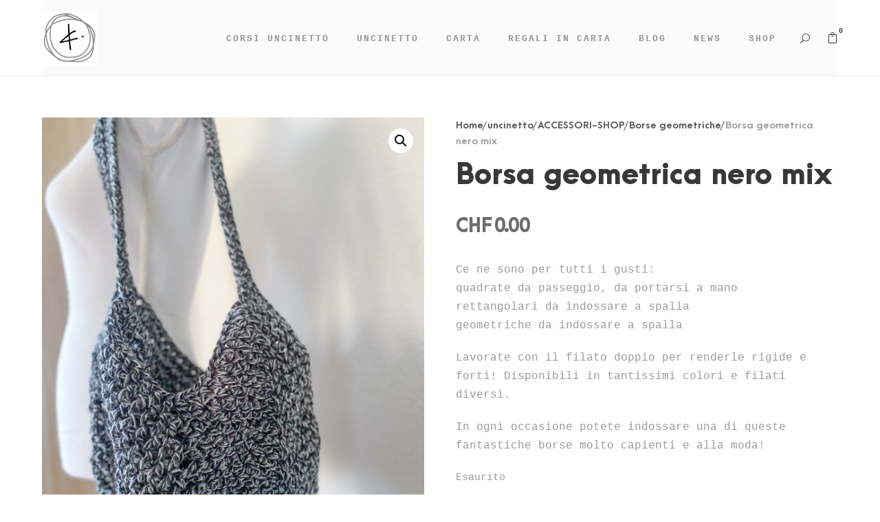

--- FILE ---
content_type: text/html; charset=UTF-8
request_url: https://visiografika.com/prodotto/borsa-geometrica-nero-mix/
body_size: 35136
content:
<!DOCTYPE html>
<html lang="it-IT" class="no-js">
<head>
	<meta charset="UTF-8">
	<meta name="viewport" content="width=device-width, initial-scale=1">
	<link rel="profile" href="http://gmpg.org/xfn/11">
	<link rel="pingback" href="https://visiografika.com/xmlrpc.php">
	<meta name='robots' content='index, follow, max-image-preview:large, max-snippet:-1, max-video-preview:-1' />
<script>window._wca = window._wca || [];</script>

	<!-- This site is optimized with the Yoast SEO plugin v26.7 - https://yoast.com/wordpress/plugins/seo/ -->
	<title>Borsa geometrica nero mix - visiografika di Katia Mandelli Ghidini</title>
	<meta name="description" content="Borsa geometrica nero mix" />
	<link rel="canonical" href="https://visiografika.com/prodotto/borsa-geometrica-nero-mix/" />
	<meta property="og:locale" content="it_IT" />
	<meta property="og:type" content="article" />
	<meta property="og:title" content="Borsa geometrica nero mix - visiografika di Katia Mandelli Ghidini" />
	<meta property="og:description" content="Borsa geometrica nero mix" />
	<meta property="og:url" content="https://visiografika.com/prodotto/borsa-geometrica-nero-mix/" />
	<meta property="og:site_name" content="visiografika di Katia Mandelli Ghidini" />
	<meta property="article:modified_time" content="2025-03-24T14:05:49+00:00" />
	<meta property="og:image" content="https://visiografika.com/wp-content/uploads/2023/01/IMG_6058.jpg" />
	<meta property="og:image:width" content="600" />
	<meta property="og:image:height" content="800" />
	<meta property="og:image:type" content="image/jpeg" />
	<meta name="twitter:card" content="summary_large_image" />
	<script type="application/ld+json" class="yoast-schema-graph">{"@context":"https://schema.org","@graph":[{"@type":"WebPage","@id":"https://visiografika.com/prodotto/borsa-geometrica-nero-mix/","url":"https://visiografika.com/prodotto/borsa-geometrica-nero-mix/","name":"Borsa geometrica nero mix - visiografika di Katia Mandelli Ghidini","isPartOf":{"@id":"https://visiografika.com/#website"},"primaryImageOfPage":{"@id":"https://visiografika.com/prodotto/borsa-geometrica-nero-mix/#primaryimage"},"image":{"@id":"https://visiografika.com/prodotto/borsa-geometrica-nero-mix/#primaryimage"},"thumbnailUrl":"https://visiografika.com/wp-content/uploads/2023/01/IMG_6058.jpg","datePublished":"2023-01-26T13:49:08+00:00","dateModified":"2025-03-24T14:05:49+00:00","description":"Borsa geometrica nero mix","breadcrumb":{"@id":"https://visiografika.com/prodotto/borsa-geometrica-nero-mix/#breadcrumb"},"inLanguage":"it-IT","potentialAction":[{"@type":"ReadAction","target":["https://visiografika.com/prodotto/borsa-geometrica-nero-mix/"]}]},{"@type":"ImageObject","inLanguage":"it-IT","@id":"https://visiografika.com/prodotto/borsa-geometrica-nero-mix/#primaryimage","url":"https://visiografika.com/wp-content/uploads/2023/01/IMG_6058.jpg","contentUrl":"https://visiografika.com/wp-content/uploads/2023/01/IMG_6058.jpg","width":600,"height":800},{"@type":"BreadcrumbList","@id":"https://visiografika.com/prodotto/borsa-geometrica-nero-mix/#breadcrumb","itemListElement":[{"@type":"ListItem","position":1,"name":"Home","item":"https://visiografika.com/"},{"@type":"ListItem","position":2,"name":"Katia Mandelli Ghidini shop","item":"https://visiografika.com/katia-mandelli-ghidini-shop/"},{"@type":"ListItem","position":3,"name":"Borsa geometrica nero mix"}]},{"@type":"WebSite","@id":"https://visiografika.com/#website","url":"https://visiografika.com/","name":"Visiografika","description":"uncinetto e carta fatta a mano","publisher":{"@id":"https://visiografika.com/#/schema/person/a02525878aeb0aa66871cfdbcb23f43d"},"potentialAction":[{"@type":"SearchAction","target":{"@type":"EntryPoint","urlTemplate":"https://visiografika.com/?s={search_term_string}"},"query-input":{"@type":"PropertyValueSpecification","valueRequired":true,"valueName":"search_term_string"}}],"inLanguage":"it-IT"},{"@type":["Person","Organization"],"@id":"https://visiografika.com/#/schema/person/a02525878aeb0aa66871cfdbcb23f43d","name":"site_admin","image":{"@type":"ImageObject","inLanguage":"it-IT","@id":"https://visiografika.com/#/schema/person/image/","url":"https://visiografika.com/wp-content/uploads/2022/08/logo_Kcerchio_sito-1.png","contentUrl":"https://visiografika.com/wp-content/uploads/2022/08/logo_Kcerchio_sito-1.png","width":150,"height":142,"caption":"site_admin"},"logo":{"@id":"https://visiografika.com/#/schema/person/image/"}}]}</script>
	<!-- / Yoast SEO plugin. -->


<script type='application/javascript'  id='pys-version-script'>console.log('PixelYourSite Free version 11.1.5.2');</script>
<link rel='dns-prefetch' href='//stats.wp.com' />
<link rel='dns-prefetch' href='//www.googletagmanager.com' />
<link rel="alternate" type="application/rss+xml" title="visiografika di Katia Mandelli Ghidini &raquo; Feed" href="https://visiografika.com/feed/" />
<link rel="alternate" title="oEmbed (JSON)" type="application/json+oembed" href="https://visiografika.com/wp-json/oembed/1.0/embed?url=https%3A%2F%2Fvisiografika.com%2Fprodotto%2Fborsa-geometrica-nero-mix%2F" />
<link rel="alternate" title="oEmbed (XML)" type="text/xml+oembed" href="https://visiografika.com/wp-json/oembed/1.0/embed?url=https%3A%2F%2Fvisiografika.com%2Fprodotto%2Fborsa-geometrica-nero-mix%2F&#038;format=xml" />
		<!-- This site uses the Google Analytics by MonsterInsights plugin v9.11.1 - Using Analytics tracking - https://www.monsterinsights.com/ -->
							<script src="//www.googletagmanager.com/gtag/js?id=G-FWHPB7X8NH"  data-cfasync="false" data-wpfc-render="false" type="text/javascript" async></script>
			<script data-cfasync="false" data-wpfc-render="false" type="text/javascript">
				var mi_version = '9.11.1';
				var mi_track_user = true;
				var mi_no_track_reason = '';
								var MonsterInsightsDefaultLocations = {"page_location":"https:\/\/visiografika.com\/prodotto\/borsa-geometrica-nero-mix\/"};
								if ( typeof MonsterInsightsPrivacyGuardFilter === 'function' ) {
					var MonsterInsightsLocations = (typeof MonsterInsightsExcludeQuery === 'object') ? MonsterInsightsPrivacyGuardFilter( MonsterInsightsExcludeQuery ) : MonsterInsightsPrivacyGuardFilter( MonsterInsightsDefaultLocations );
				} else {
					var MonsterInsightsLocations = (typeof MonsterInsightsExcludeQuery === 'object') ? MonsterInsightsExcludeQuery : MonsterInsightsDefaultLocations;
				}

								var disableStrs = [
										'ga-disable-G-FWHPB7X8NH',
									];

				/* Function to detect opted out users */
				function __gtagTrackerIsOptedOut() {
					for (var index = 0; index < disableStrs.length; index++) {
						if (document.cookie.indexOf(disableStrs[index] + '=true') > -1) {
							return true;
						}
					}

					return false;
				}

				/* Disable tracking if the opt-out cookie exists. */
				if (__gtagTrackerIsOptedOut()) {
					for (var index = 0; index < disableStrs.length; index++) {
						window[disableStrs[index]] = true;
					}
				}

				/* Opt-out function */
				function __gtagTrackerOptout() {
					for (var index = 0; index < disableStrs.length; index++) {
						document.cookie = disableStrs[index] + '=true; expires=Thu, 31 Dec 2099 23:59:59 UTC; path=/';
						window[disableStrs[index]] = true;
					}
				}

				if ('undefined' === typeof gaOptout) {
					function gaOptout() {
						__gtagTrackerOptout();
					}
				}
								window.dataLayer = window.dataLayer || [];

				window.MonsterInsightsDualTracker = {
					helpers: {},
					trackers: {},
				};
				if (mi_track_user) {
					function __gtagDataLayer() {
						dataLayer.push(arguments);
					}

					function __gtagTracker(type, name, parameters) {
						if (!parameters) {
							parameters = {};
						}

						if (parameters.send_to) {
							__gtagDataLayer.apply(null, arguments);
							return;
						}

						if (type === 'event') {
														parameters.send_to = monsterinsights_frontend.v4_id;
							var hookName = name;
							if (typeof parameters['event_category'] !== 'undefined') {
								hookName = parameters['event_category'] + ':' + name;
							}

							if (typeof MonsterInsightsDualTracker.trackers[hookName] !== 'undefined') {
								MonsterInsightsDualTracker.trackers[hookName](parameters);
							} else {
								__gtagDataLayer('event', name, parameters);
							}
							
						} else {
							__gtagDataLayer.apply(null, arguments);
						}
					}

					__gtagTracker('js', new Date());
					__gtagTracker('set', {
						'developer_id.dZGIzZG': true,
											});
					if ( MonsterInsightsLocations.page_location ) {
						__gtagTracker('set', MonsterInsightsLocations);
					}
										__gtagTracker('config', 'G-FWHPB7X8NH', {"forceSSL":"true","link_attribution":"true"} );
										window.gtag = __gtagTracker;										(function () {
						/* https://developers.google.com/analytics/devguides/collection/analyticsjs/ */
						/* ga and __gaTracker compatibility shim. */
						var noopfn = function () {
							return null;
						};
						var newtracker = function () {
							return new Tracker();
						};
						var Tracker = function () {
							return null;
						};
						var p = Tracker.prototype;
						p.get = noopfn;
						p.set = noopfn;
						p.send = function () {
							var args = Array.prototype.slice.call(arguments);
							args.unshift('send');
							__gaTracker.apply(null, args);
						};
						var __gaTracker = function () {
							var len = arguments.length;
							if (len === 0) {
								return;
							}
							var f = arguments[len - 1];
							if (typeof f !== 'object' || f === null || typeof f.hitCallback !== 'function') {
								if ('send' === arguments[0]) {
									var hitConverted, hitObject = false, action;
									if ('event' === arguments[1]) {
										if ('undefined' !== typeof arguments[3]) {
											hitObject = {
												'eventAction': arguments[3],
												'eventCategory': arguments[2],
												'eventLabel': arguments[4],
												'value': arguments[5] ? arguments[5] : 1,
											}
										}
									}
									if ('pageview' === arguments[1]) {
										if ('undefined' !== typeof arguments[2]) {
											hitObject = {
												'eventAction': 'page_view',
												'page_path': arguments[2],
											}
										}
									}
									if (typeof arguments[2] === 'object') {
										hitObject = arguments[2];
									}
									if (typeof arguments[5] === 'object') {
										Object.assign(hitObject, arguments[5]);
									}
									if ('undefined' !== typeof arguments[1].hitType) {
										hitObject = arguments[1];
										if ('pageview' === hitObject.hitType) {
											hitObject.eventAction = 'page_view';
										}
									}
									if (hitObject) {
										action = 'timing' === arguments[1].hitType ? 'timing_complete' : hitObject.eventAction;
										hitConverted = mapArgs(hitObject);
										__gtagTracker('event', action, hitConverted);
									}
								}
								return;
							}

							function mapArgs(args) {
								var arg, hit = {};
								var gaMap = {
									'eventCategory': 'event_category',
									'eventAction': 'event_action',
									'eventLabel': 'event_label',
									'eventValue': 'event_value',
									'nonInteraction': 'non_interaction',
									'timingCategory': 'event_category',
									'timingVar': 'name',
									'timingValue': 'value',
									'timingLabel': 'event_label',
									'page': 'page_path',
									'location': 'page_location',
									'title': 'page_title',
									'referrer' : 'page_referrer',
								};
								for (arg in args) {
																		if (!(!args.hasOwnProperty(arg) || !gaMap.hasOwnProperty(arg))) {
										hit[gaMap[arg]] = args[arg];
									} else {
										hit[arg] = args[arg];
									}
								}
								return hit;
							}

							try {
								f.hitCallback();
							} catch (ex) {
							}
						};
						__gaTracker.create = newtracker;
						__gaTracker.getByName = newtracker;
						__gaTracker.getAll = function () {
							return [];
						};
						__gaTracker.remove = noopfn;
						__gaTracker.loaded = true;
						window['__gaTracker'] = __gaTracker;
					})();
									} else {
										console.log("");
					(function () {
						function __gtagTracker() {
							return null;
						}

						window['__gtagTracker'] = __gtagTracker;
						window['gtag'] = __gtagTracker;
					})();
									}
			</script>
							<!-- / Google Analytics by MonsterInsights -->
		<style id='wp-img-auto-sizes-contain-inline-css' type='text/css'>
img:is([sizes=auto i],[sizes^="auto," i]){contain-intrinsic-size:3000px 1500px}
/*# sourceURL=wp-img-auto-sizes-contain-inline-css */
</style>
<style id='wp-emoji-styles-inline-css' type='text/css'>

	img.wp-smiley, img.emoji {
		display: inline !important;
		border: none !important;
		box-shadow: none !important;
		height: 1em !important;
		width: 1em !important;
		margin: 0 0.07em !important;
		vertical-align: -0.1em !important;
		background: none !important;
		padding: 0 !important;
	}
/*# sourceURL=wp-emoji-styles-inline-css */
</style>
<style id='wp-block-library-inline-css' type='text/css'>
:root{--wp-block-synced-color:#7a00df;--wp-block-synced-color--rgb:122,0,223;--wp-bound-block-color:var(--wp-block-synced-color);--wp-editor-canvas-background:#ddd;--wp-admin-theme-color:#007cba;--wp-admin-theme-color--rgb:0,124,186;--wp-admin-theme-color-darker-10:#006ba1;--wp-admin-theme-color-darker-10--rgb:0,107,160.5;--wp-admin-theme-color-darker-20:#005a87;--wp-admin-theme-color-darker-20--rgb:0,90,135;--wp-admin-border-width-focus:2px}@media (min-resolution:192dpi){:root{--wp-admin-border-width-focus:1.5px}}.wp-element-button{cursor:pointer}:root .has-very-light-gray-background-color{background-color:#eee}:root .has-very-dark-gray-background-color{background-color:#313131}:root .has-very-light-gray-color{color:#eee}:root .has-very-dark-gray-color{color:#313131}:root .has-vivid-green-cyan-to-vivid-cyan-blue-gradient-background{background:linear-gradient(135deg,#00d084,#0693e3)}:root .has-purple-crush-gradient-background{background:linear-gradient(135deg,#34e2e4,#4721fb 50%,#ab1dfe)}:root .has-hazy-dawn-gradient-background{background:linear-gradient(135deg,#faaca8,#dad0ec)}:root .has-subdued-olive-gradient-background{background:linear-gradient(135deg,#fafae1,#67a671)}:root .has-atomic-cream-gradient-background{background:linear-gradient(135deg,#fdd79a,#004a59)}:root .has-nightshade-gradient-background{background:linear-gradient(135deg,#330968,#31cdcf)}:root .has-midnight-gradient-background{background:linear-gradient(135deg,#020381,#2874fc)}:root{--wp--preset--font-size--normal:16px;--wp--preset--font-size--huge:42px}.has-regular-font-size{font-size:1em}.has-larger-font-size{font-size:2.625em}.has-normal-font-size{font-size:var(--wp--preset--font-size--normal)}.has-huge-font-size{font-size:var(--wp--preset--font-size--huge)}.has-text-align-center{text-align:center}.has-text-align-left{text-align:left}.has-text-align-right{text-align:right}.has-fit-text{white-space:nowrap!important}#end-resizable-editor-section{display:none}.aligncenter{clear:both}.items-justified-left{justify-content:flex-start}.items-justified-center{justify-content:center}.items-justified-right{justify-content:flex-end}.items-justified-space-between{justify-content:space-between}.screen-reader-text{border:0;clip-path:inset(50%);height:1px;margin:-1px;overflow:hidden;padding:0;position:absolute;width:1px;word-wrap:normal!important}.screen-reader-text:focus{background-color:#ddd;clip-path:none;color:#444;display:block;font-size:1em;height:auto;left:5px;line-height:normal;padding:15px 23px 14px;text-decoration:none;top:5px;width:auto;z-index:100000}html :where(.has-border-color){border-style:solid}html :where([style*=border-top-color]){border-top-style:solid}html :where([style*=border-right-color]){border-right-style:solid}html :where([style*=border-bottom-color]){border-bottom-style:solid}html :where([style*=border-left-color]){border-left-style:solid}html :where([style*=border-width]){border-style:solid}html :where([style*=border-top-width]){border-top-style:solid}html :where([style*=border-right-width]){border-right-style:solid}html :where([style*=border-bottom-width]){border-bottom-style:solid}html :where([style*=border-left-width]){border-left-style:solid}html :where(img[class*=wp-image-]){height:auto;max-width:100%}:where(figure){margin:0 0 1em}html :where(.is-position-sticky){--wp-admin--admin-bar--position-offset:var(--wp-admin--admin-bar--height,0px)}@media screen and (max-width:600px){html :where(.is-position-sticky){--wp-admin--admin-bar--position-offset:0px}}

/*# sourceURL=wp-block-library-inline-css */
</style><style id='global-styles-inline-css' type='text/css'>
:root{--wp--preset--aspect-ratio--square: 1;--wp--preset--aspect-ratio--4-3: 4/3;--wp--preset--aspect-ratio--3-4: 3/4;--wp--preset--aspect-ratio--3-2: 3/2;--wp--preset--aspect-ratio--2-3: 2/3;--wp--preset--aspect-ratio--16-9: 16/9;--wp--preset--aspect-ratio--9-16: 9/16;--wp--preset--color--black: #000000;--wp--preset--color--cyan-bluish-gray: #abb8c3;--wp--preset--color--white: #ffffff;--wp--preset--color--pale-pink: #f78da7;--wp--preset--color--vivid-red: #cf2e2e;--wp--preset--color--luminous-vivid-orange: #ff6900;--wp--preset--color--luminous-vivid-amber: #fcb900;--wp--preset--color--light-green-cyan: #7bdcb5;--wp--preset--color--vivid-green-cyan: #00d084;--wp--preset--color--pale-cyan-blue: #8ed1fc;--wp--preset--color--vivid-cyan-blue: #0693e3;--wp--preset--color--vivid-purple: #9b51e0;--wp--preset--gradient--vivid-cyan-blue-to-vivid-purple: linear-gradient(135deg,rgb(6,147,227) 0%,rgb(155,81,224) 100%);--wp--preset--gradient--light-green-cyan-to-vivid-green-cyan: linear-gradient(135deg,rgb(122,220,180) 0%,rgb(0,208,130) 100%);--wp--preset--gradient--luminous-vivid-amber-to-luminous-vivid-orange: linear-gradient(135deg,rgb(252,185,0) 0%,rgb(255,105,0) 100%);--wp--preset--gradient--luminous-vivid-orange-to-vivid-red: linear-gradient(135deg,rgb(255,105,0) 0%,rgb(207,46,46) 100%);--wp--preset--gradient--very-light-gray-to-cyan-bluish-gray: linear-gradient(135deg,rgb(238,238,238) 0%,rgb(169,184,195) 100%);--wp--preset--gradient--cool-to-warm-spectrum: linear-gradient(135deg,rgb(74,234,220) 0%,rgb(151,120,209) 20%,rgb(207,42,186) 40%,rgb(238,44,130) 60%,rgb(251,105,98) 80%,rgb(254,248,76) 100%);--wp--preset--gradient--blush-light-purple: linear-gradient(135deg,rgb(255,206,236) 0%,rgb(152,150,240) 100%);--wp--preset--gradient--blush-bordeaux: linear-gradient(135deg,rgb(254,205,165) 0%,rgb(254,45,45) 50%,rgb(107,0,62) 100%);--wp--preset--gradient--luminous-dusk: linear-gradient(135deg,rgb(255,203,112) 0%,rgb(199,81,192) 50%,rgb(65,88,208) 100%);--wp--preset--gradient--pale-ocean: linear-gradient(135deg,rgb(255,245,203) 0%,rgb(182,227,212) 50%,rgb(51,167,181) 100%);--wp--preset--gradient--electric-grass: linear-gradient(135deg,rgb(202,248,128) 0%,rgb(113,206,126) 100%);--wp--preset--gradient--midnight: linear-gradient(135deg,rgb(2,3,129) 0%,rgb(40,116,252) 100%);--wp--preset--font-size--small: 13px;--wp--preset--font-size--medium: 20px;--wp--preset--font-size--large: 36px;--wp--preset--font-size--x-large: 42px;--wp--preset--spacing--20: 0.44rem;--wp--preset--spacing--30: 0.67rem;--wp--preset--spacing--40: 1rem;--wp--preset--spacing--50: 1.5rem;--wp--preset--spacing--60: 2.25rem;--wp--preset--spacing--70: 3.38rem;--wp--preset--spacing--80: 5.06rem;--wp--preset--shadow--natural: 6px 6px 9px rgba(0, 0, 0, 0.2);--wp--preset--shadow--deep: 12px 12px 50px rgba(0, 0, 0, 0.4);--wp--preset--shadow--sharp: 6px 6px 0px rgba(0, 0, 0, 0.2);--wp--preset--shadow--outlined: 6px 6px 0px -3px rgb(255, 255, 255), 6px 6px rgb(0, 0, 0);--wp--preset--shadow--crisp: 6px 6px 0px rgb(0, 0, 0);}:where(.is-layout-flex){gap: 0.5em;}:where(.is-layout-grid){gap: 0.5em;}body .is-layout-flex{display: flex;}.is-layout-flex{flex-wrap: wrap;align-items: center;}.is-layout-flex > :is(*, div){margin: 0;}body .is-layout-grid{display: grid;}.is-layout-grid > :is(*, div){margin: 0;}:where(.wp-block-columns.is-layout-flex){gap: 2em;}:where(.wp-block-columns.is-layout-grid){gap: 2em;}:where(.wp-block-post-template.is-layout-flex){gap: 1.25em;}:where(.wp-block-post-template.is-layout-grid){gap: 1.25em;}.has-black-color{color: var(--wp--preset--color--black) !important;}.has-cyan-bluish-gray-color{color: var(--wp--preset--color--cyan-bluish-gray) !important;}.has-white-color{color: var(--wp--preset--color--white) !important;}.has-pale-pink-color{color: var(--wp--preset--color--pale-pink) !important;}.has-vivid-red-color{color: var(--wp--preset--color--vivid-red) !important;}.has-luminous-vivid-orange-color{color: var(--wp--preset--color--luminous-vivid-orange) !important;}.has-luminous-vivid-amber-color{color: var(--wp--preset--color--luminous-vivid-amber) !important;}.has-light-green-cyan-color{color: var(--wp--preset--color--light-green-cyan) !important;}.has-vivid-green-cyan-color{color: var(--wp--preset--color--vivid-green-cyan) !important;}.has-pale-cyan-blue-color{color: var(--wp--preset--color--pale-cyan-blue) !important;}.has-vivid-cyan-blue-color{color: var(--wp--preset--color--vivid-cyan-blue) !important;}.has-vivid-purple-color{color: var(--wp--preset--color--vivid-purple) !important;}.has-black-background-color{background-color: var(--wp--preset--color--black) !important;}.has-cyan-bluish-gray-background-color{background-color: var(--wp--preset--color--cyan-bluish-gray) !important;}.has-white-background-color{background-color: var(--wp--preset--color--white) !important;}.has-pale-pink-background-color{background-color: var(--wp--preset--color--pale-pink) !important;}.has-vivid-red-background-color{background-color: var(--wp--preset--color--vivid-red) !important;}.has-luminous-vivid-orange-background-color{background-color: var(--wp--preset--color--luminous-vivid-orange) !important;}.has-luminous-vivid-amber-background-color{background-color: var(--wp--preset--color--luminous-vivid-amber) !important;}.has-light-green-cyan-background-color{background-color: var(--wp--preset--color--light-green-cyan) !important;}.has-vivid-green-cyan-background-color{background-color: var(--wp--preset--color--vivid-green-cyan) !important;}.has-pale-cyan-blue-background-color{background-color: var(--wp--preset--color--pale-cyan-blue) !important;}.has-vivid-cyan-blue-background-color{background-color: var(--wp--preset--color--vivid-cyan-blue) !important;}.has-vivid-purple-background-color{background-color: var(--wp--preset--color--vivid-purple) !important;}.has-black-border-color{border-color: var(--wp--preset--color--black) !important;}.has-cyan-bluish-gray-border-color{border-color: var(--wp--preset--color--cyan-bluish-gray) !important;}.has-white-border-color{border-color: var(--wp--preset--color--white) !important;}.has-pale-pink-border-color{border-color: var(--wp--preset--color--pale-pink) !important;}.has-vivid-red-border-color{border-color: var(--wp--preset--color--vivid-red) !important;}.has-luminous-vivid-orange-border-color{border-color: var(--wp--preset--color--luminous-vivid-orange) !important;}.has-luminous-vivid-amber-border-color{border-color: var(--wp--preset--color--luminous-vivid-amber) !important;}.has-light-green-cyan-border-color{border-color: var(--wp--preset--color--light-green-cyan) !important;}.has-vivid-green-cyan-border-color{border-color: var(--wp--preset--color--vivid-green-cyan) !important;}.has-pale-cyan-blue-border-color{border-color: var(--wp--preset--color--pale-cyan-blue) !important;}.has-vivid-cyan-blue-border-color{border-color: var(--wp--preset--color--vivid-cyan-blue) !important;}.has-vivid-purple-border-color{border-color: var(--wp--preset--color--vivid-purple) !important;}.has-vivid-cyan-blue-to-vivid-purple-gradient-background{background: var(--wp--preset--gradient--vivid-cyan-blue-to-vivid-purple) !important;}.has-light-green-cyan-to-vivid-green-cyan-gradient-background{background: var(--wp--preset--gradient--light-green-cyan-to-vivid-green-cyan) !important;}.has-luminous-vivid-amber-to-luminous-vivid-orange-gradient-background{background: var(--wp--preset--gradient--luminous-vivid-amber-to-luminous-vivid-orange) !important;}.has-luminous-vivid-orange-to-vivid-red-gradient-background{background: var(--wp--preset--gradient--luminous-vivid-orange-to-vivid-red) !important;}.has-very-light-gray-to-cyan-bluish-gray-gradient-background{background: var(--wp--preset--gradient--very-light-gray-to-cyan-bluish-gray) !important;}.has-cool-to-warm-spectrum-gradient-background{background: var(--wp--preset--gradient--cool-to-warm-spectrum) !important;}.has-blush-light-purple-gradient-background{background: var(--wp--preset--gradient--blush-light-purple) !important;}.has-blush-bordeaux-gradient-background{background: var(--wp--preset--gradient--blush-bordeaux) !important;}.has-luminous-dusk-gradient-background{background: var(--wp--preset--gradient--luminous-dusk) !important;}.has-pale-ocean-gradient-background{background: var(--wp--preset--gradient--pale-ocean) !important;}.has-electric-grass-gradient-background{background: var(--wp--preset--gradient--electric-grass) !important;}.has-midnight-gradient-background{background: var(--wp--preset--gradient--midnight) !important;}.has-small-font-size{font-size: var(--wp--preset--font-size--small) !important;}.has-medium-font-size{font-size: var(--wp--preset--font-size--medium) !important;}.has-large-font-size{font-size: var(--wp--preset--font-size--large) !important;}.has-x-large-font-size{font-size: var(--wp--preset--font-size--x-large) !important;}
/*# sourceURL=global-styles-inline-css */
</style>

<style id='classic-theme-styles-inline-css' type='text/css'>
/*! This file is auto-generated */
.wp-block-button__link{color:#fff;background-color:#32373c;border-radius:9999px;box-shadow:none;text-decoration:none;padding:calc(.667em + 2px) calc(1.333em + 2px);font-size:1.125em}.wp-block-file__button{background:#32373c;color:#fff;text-decoration:none}
/*# sourceURL=/wp-includes/css/classic-themes.min.css */
</style>
<link rel='stylesheet' id='font-awesome-css' href='https://visiografika.com/wp-content/plugins/goodlayers-core/plugins/fontawesome/font-awesome.css?ver=6.9' type='text/css' media='all' />
<link rel='stylesheet' id='elegant-font-css' href='https://visiografika.com/wp-content/plugins/goodlayers-core/plugins/elegant/elegant-font.css?ver=6.9' type='text/css' media='all' />
<link rel='stylesheet' id='gdlr-core-plugin-css' href='https://visiografika.com/wp-content/plugins/goodlayers-core/plugins/style.css?ver=1767873564' type='text/css' media='all' />
<link rel='stylesheet' id='gdlr-core-page-builder-css' href='https://visiografika.com/wp-content/plugins/goodlayers-core/include/css/page-builder.css?ver=6.9' type='text/css' media='all' />
<link rel='stylesheet' id='photoswipe-css' href='https://visiografika.com/wp-content/plugins/woocommerce/assets/css/photoswipe/photoswipe.min.css?ver=10.4.3' type='text/css' media='all' />
<link rel='stylesheet' id='photoswipe-default-skin-css' href='https://visiografika.com/wp-content/plugins/woocommerce/assets/css/photoswipe/default-skin/default-skin.min.css?ver=10.4.3' type='text/css' media='all' />
<link rel='stylesheet' id='woocommerce-layout-css' href='https://visiografika.com/wp-content/plugins/woocommerce/assets/css/woocommerce-layout.css?ver=10.4.3' type='text/css' media='all' />
<style id='woocommerce-layout-inline-css' type='text/css'>

	.infinite-scroll .woocommerce-pagination {
		display: none;
	}
/*# sourceURL=woocommerce-layout-inline-css */
</style>
<link rel='stylesheet' id='woocommerce-smallscreen-css' href='https://visiografika.com/wp-content/plugins/woocommerce/assets/css/woocommerce-smallscreen.css?ver=10.4.3' type='text/css' media='only screen and (max-width: 768px)' />
<link rel='stylesheet' id='woocommerce-general-css' href='https://visiografika.com/wp-content/plugins/woocommerce/assets/css/woocommerce.css?ver=10.4.3' type='text/css' media='all' />
<style id='woocommerce-inline-inline-css' type='text/css'>
.woocommerce form .form-row .required { visibility: visible; }
/*# sourceURL=woocommerce-inline-inline-css */
</style>
<link rel='stylesheet' id='recent-posts-widget-with-thumbnails-public-style-css' href='https://visiografika.com/wp-content/plugins/recent-posts-widget-with-thumbnails/public.css?ver=7.1.1' type='text/css' media='all' />
<link rel='stylesheet' id='newsletter-css' href='https://visiografika.com/wp-content/plugins/newsletter/style.css?ver=9.1.0' type='text/css' media='all' />
<link rel='stylesheet' id='kleanity-style-core-css' href='https://visiografika.com/wp-content/themes/kleanity/css/style-core.css?ver=6.9' type='text/css' media='all' />
<link rel='stylesheet' id='kleanity-custom-style-css' href='https://visiografika.com/wp-content/uploads/kleanity-style-custom.css?1767873564&#038;ver=6.9' type='text/css' media='all' />
<link rel='stylesheet' id='myStyleSheets-css' href='https://visiografika.com/wp-content/plugins/wp-latest-posts/css/wplp_front.css?ver=5.0.11' type='text/css' media='all' />
<link rel='stylesheet' id='wplpStyleDefault-css' href='https://visiografika.com/wp-content/plugins/wp-latest-posts/themes/default/style.css?ver=5.0.11' type='text/css' media='all' />
<style id='wplpStyleDefault-inline-css' type='text/css'>
#wplp_widget_4196.wplp_container.default:hover .flex-next,#wplp_widget_4196.wplp_container .flex-direction-nav .flex-prev{color : #cccccc !important}#wplp_widget_4196 .swiper-button-next,#wplp_widget_4196 .swiper-button-prev{color : #cccccc!important; background-image: none!important}#wplp_widget_4196.wplp_container.default:hover .flex-next:hover,#wplp_widget_4196.wplp_container.default:hover .flex-prev:hover{color :#8c8c8c !important}#wplp_widget_4196 .swiper-button-next:hover,#wplp_widget_4196 .swiper-button-prev:hover{color :#8c8c8c!important}#wplp_widget_4196 .swiper-pagination-bullet-active{background: #8c8c8c!important}#wplp_widget_4196.wplp_container .read-more{float:right;background-color : #dd9933}#wplp_widget_4196.wplp_container .read-more{border :1px solid #dd9933;border-radius: 0px;}#wplp_widget_4196.wplp_container .read-more{color : #0c0c0c}#wplp_widget_4196.wplp_container .read-more{padding: 5px 10px}#wplp_widget_4196.wplp_container.default .author,#wplp_widget_4196.wplp_container.default .text,#wplp_widget_4196.wplp_container.default .date,#wplp_widget_4196.wplp_container.default .category,#wplp_widget_4196.wplp_container.default .title {text-align:left!important}#wplp_widget_4196 .wplp_listposts .swiper-slide .insideframe:hover .img_cropper:before,#wplp_widget_4196 .wplp_listposts .swiper-slide .insideframe:hover .img_cropper:after {opacity:0.7}#wplp_widget_4196 .wplp_listposts .swiper-slide .img_cropper:after {background:ffffff;-webkit-box-shadow: inset 0 0 10px 2px ffffff;box-shadow: inset 0 0 10px 2px ffffff;}#wplp_widget_4196 .wplp_listposts .swiper-slide .img_cropper:before{content:'\f109';}#wplp_widget_4196 .wplp_listposts .swiper-slide .img_cropper:before{color:#ffffff}#wplp_widget_4196 .wplp_listposts .swiper-slide .img_cropper:before{background:#444444}@media screen and (max-width: 767px) {#wplp_widget_4196 .wplp_listposts.swiper-slide-mb {display: grid;
                    grid-template-columns: repeat(3, 1fr);
                    grid-template-rows: repeat(1, 1fr);
                    gap: 0px;
                    grid-auto-flow: column;}}
/*# sourceURL=wplpStyleDefault-inline-css */
</style>
<link rel='stylesheet' id='dashicons-css' href='https://visiografika.com/wp-includes/css/dashicons.min.css?ver=6.9' type='text/css' media='all' />
<script type="text/javascript" src="https://visiografika.com/wp-includes/js/jquery/jquery.min.js?ver=3.7.1" id="jquery-core-js"></script>
<script type="text/javascript" src="https://visiografika.com/wp-includes/js/jquery/jquery-migrate.min.js?ver=3.4.1" id="jquery-migrate-js"></script>
<script type="text/javascript" id="jquery-js-after">
/* <![CDATA[ */
if (typeof (window.wpfReadyList) == "undefined") {
			var v = jQuery.fn.jquery;
			if (v && parseInt(v) >= 3 && window.self === window.top) {
				var readyList=[];
				window.originalReadyMethod = jQuery.fn.ready;
				jQuery.fn.ready = function(){
					if(arguments.length && arguments.length > 0 && typeof arguments[0] === "function") {
						readyList.push({"c": this, "a": arguments});
					}
					return window.originalReadyMethod.apply( this, arguments );
				};
				window.wpfReadyList = readyList;
			}}
//# sourceURL=jquery-js-after
/* ]]> */
</script>
<script type="text/javascript" src="https://visiografika.com/wp-content/plugins/google-analytics-for-wordpress/assets/js/frontend-gtag.min.js?ver=9.11.1" id="monsterinsights-frontend-script-js" async="async" data-wp-strategy="async"></script>
<script data-cfasync="false" data-wpfc-render="false" type="text/javascript" id='monsterinsights-frontend-script-js-extra'>/* <![CDATA[ */
var monsterinsights_frontend = {"js_events_tracking":"true","download_extensions":"doc,pdf,ppt,zip,xls,docx,pptx,xlsx","inbound_paths":"[{\"path\":\"\\\/go\\\/\",\"label\":\"affiliate\"},{\"path\":\"\\\/recommend\\\/\",\"label\":\"affiliate\"}]","home_url":"https:\/\/visiografika.com","hash_tracking":"false","v4_id":"G-FWHPB7X8NH"};/* ]]> */
</script>
<script type="text/javascript" src="https://visiografika.com/wp-content/plugins/woocommerce/assets/js/jquery-blockui/jquery.blockUI.min.js?ver=2.7.0-wc.10.4.3" id="wc-jquery-blockui-js" defer="defer" data-wp-strategy="defer"></script>
<script type="text/javascript" id="wc-add-to-cart-js-extra">
/* <![CDATA[ */
var wc_add_to_cart_params = {"ajax_url":"/wp-admin/admin-ajax.php","wc_ajax_url":"/?wc-ajax=%%endpoint%%","i18n_view_cart":"Visualizza carrello","cart_url":"https://visiografika.com/carrello/","is_cart":"","cart_redirect_after_add":"no"};
//# sourceURL=wc-add-to-cart-js-extra
/* ]]> */
</script>
<script type="text/javascript" src="https://visiografika.com/wp-content/plugins/woocommerce/assets/js/frontend/add-to-cart.min.js?ver=10.4.3" id="wc-add-to-cart-js" defer="defer" data-wp-strategy="defer"></script>
<script type="text/javascript" src="https://visiografika.com/wp-content/plugins/woocommerce/assets/js/zoom/jquery.zoom.min.js?ver=1.7.21-wc.10.4.3" id="wc-zoom-js" defer="defer" data-wp-strategy="defer"></script>
<script type="text/javascript" src="https://visiografika.com/wp-content/plugins/woocommerce/assets/js/flexslider/jquery.flexslider.min.js?ver=2.7.2-wc.10.4.3" id="wc-flexslider-js" defer="defer" data-wp-strategy="defer"></script>
<script type="text/javascript" src="https://visiografika.com/wp-content/plugins/woocommerce/assets/js/photoswipe/photoswipe.min.js?ver=4.1.1-wc.10.4.3" id="wc-photoswipe-js" defer="defer" data-wp-strategy="defer"></script>
<script type="text/javascript" src="https://visiografika.com/wp-content/plugins/woocommerce/assets/js/photoswipe/photoswipe-ui-default.min.js?ver=4.1.1-wc.10.4.3" id="wc-photoswipe-ui-default-js" defer="defer" data-wp-strategy="defer"></script>
<script type="text/javascript" id="wc-single-product-js-extra">
/* <![CDATA[ */
var wc_single_product_params = {"i18n_required_rating_text":"Seleziona una valutazione","i18n_rating_options":["1 stella su 5","2 stelle su 5","3 stelle su 5","4 stelle su 5","5 stelle su 5"],"i18n_product_gallery_trigger_text":"Visualizza la galleria di immagini a schermo intero","review_rating_required":"yes","flexslider":{"rtl":false,"animation":"slide","smoothHeight":true,"directionNav":false,"controlNav":"thumbnails","slideshow":false,"animationSpeed":500,"animationLoop":false,"allowOneSlide":false},"zoom_enabled":"1","zoom_options":[],"photoswipe_enabled":"1","photoswipe_options":{"shareEl":false,"closeOnScroll":false,"history":false,"hideAnimationDuration":0,"showAnimationDuration":0},"flexslider_enabled":"1"};
//# sourceURL=wc-single-product-js-extra
/* ]]> */
</script>
<script type="text/javascript" src="https://visiografika.com/wp-content/plugins/woocommerce/assets/js/frontend/single-product.min.js?ver=10.4.3" id="wc-single-product-js" defer="defer" data-wp-strategy="defer"></script>
<script type="text/javascript" src="https://visiografika.com/wp-content/plugins/woocommerce/assets/js/js-cookie/js.cookie.min.js?ver=2.1.4-wc.10.4.3" id="wc-js-cookie-js" defer="defer" data-wp-strategy="defer"></script>
<script type="text/javascript" id="woocommerce-js-extra">
/* <![CDATA[ */
var woocommerce_params = {"ajax_url":"/wp-admin/admin-ajax.php","wc_ajax_url":"/?wc-ajax=%%endpoint%%","i18n_password_show":"Mostra password","i18n_password_hide":"Nascondi password"};
//# sourceURL=woocommerce-js-extra
/* ]]> */
</script>
<script type="text/javascript" src="https://visiografika.com/wp-content/plugins/woocommerce/assets/js/frontend/woocommerce.min.js?ver=10.4.3" id="woocommerce-js" defer="defer" data-wp-strategy="defer"></script>
<script type="text/javascript" id="WCPAY_ASSETS-js-extra">
/* <![CDATA[ */
var wcpayAssets = {"url":"https://visiografika.com/wp-content/plugins/woocommerce-payments/dist/"};
//# sourceURL=WCPAY_ASSETS-js-extra
/* ]]> */
</script>
<script type="text/javascript" src="https://stats.wp.com/s-202603.js" id="woocommerce-analytics-js" defer="defer" data-wp-strategy="defer"></script>
<script type="text/javascript" src="https://visiografika.com/wp-content/plugins/pixelyoursite/dist/scripts/jquery.bind-first-0.2.3.min.js?ver=0.2.3" id="jquery-bind-first-js"></script>
<script type="text/javascript" src="https://visiografika.com/wp-content/plugins/pixelyoursite/dist/scripts/js.cookie-2.1.3.min.js?ver=2.1.3" id="js-cookie-pys-js"></script>
<script type="text/javascript" src="https://visiografika.com/wp-content/plugins/pixelyoursite/dist/scripts/tld.min.js?ver=2.3.1" id="js-tld-js"></script>
<script type="text/javascript" id="pys-js-extra">
/* <![CDATA[ */
var pysOptions = {"staticEvents":{"facebook":{"woo_view_content":[{"delay":0,"type":"static","name":"ViewContent","pixelIds":["693752065686899"],"eventID":"6e1b03b2-7c08-4694-8b52-8ebd1c084856","params":{"content_ids":["4670"],"content_type":"product","tags":"pezzo unico, fatto a mano, artigianato, gillet, Gillet wrap, uncinetto","content_name":"Borsa geometrica nero mix","category_name":"Borse geometriche","value":"0","currency":"CHF","contents":[{"id":"4670","quantity":1}],"product_price":"0","page_title":"Borsa geometrica nero mix","post_type":"product","post_id":4670,"plugin":"PixelYourSite","user_role":"guest","event_url":"visiografika.com/prodotto/borsa-geometrica-nero-mix/"},"e_id":"woo_view_content","ids":[],"hasTimeWindow":false,"timeWindow":0,"woo_order":"","edd_order":""}],"init_event":[{"delay":0,"type":"static","ajaxFire":false,"name":"PageView","pixelIds":["693752065686899"],"eventID":"9c5fb7ac-5ebb-4de9-9024-14dad9f8ac4c","params":{"page_title":"Borsa geometrica nero mix","post_type":"product","post_id":4670,"plugin":"PixelYourSite","user_role":"guest","event_url":"visiografika.com/prodotto/borsa-geometrica-nero-mix/"},"e_id":"init_event","ids":[],"hasTimeWindow":false,"timeWindow":0,"woo_order":"","edd_order":""}]}},"dynamicEvents":{"automatic_event_form":{"facebook":{"delay":0,"type":"dyn","name":"Form","pixelIds":["693752065686899"],"eventID":"025b895a-c815-4f1b-ac3b-939e21f3455d","params":{"page_title":"Borsa geometrica nero mix","post_type":"product","post_id":4670,"plugin":"PixelYourSite","user_role":"guest","event_url":"visiografika.com/prodotto/borsa-geometrica-nero-mix/"},"e_id":"automatic_event_form","ids":[],"hasTimeWindow":false,"timeWindow":0,"woo_order":"","edd_order":""}},"automatic_event_download":{"facebook":{"delay":0,"type":"dyn","name":"Download","extensions":["","doc","exe","js","pdf","ppt","tgz","zip","xls"],"pixelIds":["693752065686899"],"eventID":"e20814b9-9c9e-48e9-baed-ed3e339ab55a","params":{"page_title":"Borsa geometrica nero mix","post_type":"product","post_id":4670,"plugin":"PixelYourSite","user_role":"guest","event_url":"visiografika.com/prodotto/borsa-geometrica-nero-mix/"},"e_id":"automatic_event_download","ids":[],"hasTimeWindow":false,"timeWindow":0,"woo_order":"","edd_order":""}},"automatic_event_comment":{"facebook":{"delay":0,"type":"dyn","name":"Comment","pixelIds":["693752065686899"],"eventID":"919d3d1a-78bd-4148-a895-1991ef65a5da","params":{"page_title":"Borsa geometrica nero mix","post_type":"product","post_id":4670,"plugin":"PixelYourSite","user_role":"guest","event_url":"visiografika.com/prodotto/borsa-geometrica-nero-mix/"},"e_id":"automatic_event_comment","ids":[],"hasTimeWindow":false,"timeWindow":0,"woo_order":"","edd_order":""}},"automatic_event_scroll":{"facebook":{"delay":0,"type":"dyn","name":"PageScroll","scroll_percent":30,"pixelIds":["693752065686899"],"eventID":"bbe3a1bc-6122-424c-b084-08ba58942501","params":{"page_title":"Borsa geometrica nero mix","post_type":"product","post_id":4670,"plugin":"PixelYourSite","user_role":"guest","event_url":"visiografika.com/prodotto/borsa-geometrica-nero-mix/"},"e_id":"automatic_event_scroll","ids":[],"hasTimeWindow":false,"timeWindow":0,"woo_order":"","edd_order":""}},"automatic_event_time_on_page":{"facebook":{"delay":0,"type":"dyn","name":"TimeOnPage","time_on_page":30,"pixelIds":["693752065686899"],"eventID":"be7c0f53-0549-4095-9851-fb85c9f8f8af","params":{"page_title":"Borsa geometrica nero mix","post_type":"product","post_id":4670,"plugin":"PixelYourSite","user_role":"guest","event_url":"visiografika.com/prodotto/borsa-geometrica-nero-mix/"},"e_id":"automatic_event_time_on_page","ids":[],"hasTimeWindow":false,"timeWindow":0,"woo_order":"","edd_order":""}},"woo_add_to_cart_on_button_click":{"facebook":{"delay":0,"type":"dyn","name":"AddToCart","pixelIds":["693752065686899"],"eventID":"238c37d1-8940-4314-83d1-1ae5845fb224","params":{"page_title":"Borsa geometrica nero mix","post_type":"product","post_id":4670,"plugin":"PixelYourSite","user_role":"guest","event_url":"visiografika.com/prodotto/borsa-geometrica-nero-mix/"},"e_id":"woo_add_to_cart_on_button_click","ids":[],"hasTimeWindow":false,"timeWindow":0,"woo_order":"","edd_order":""}}},"triggerEvents":[],"triggerEventTypes":[],"facebook":{"pixelIds":["693752065686899"],"advancedMatching":[],"advancedMatchingEnabled":false,"removeMetadata":false,"wooVariableAsSimple":true,"serverApiEnabled":false,"wooCRSendFromServer":false,"send_external_id":null,"enabled_medical":false,"do_not_track_medical_param":["event_url","post_title","page_title","landing_page","content_name","categories","category_name","tags"],"meta_ldu":false},"debug":"","siteUrl":"https://visiografika.com","ajaxUrl":"https://visiografika.com/wp-admin/admin-ajax.php","ajax_event":"193404ec09","enable_remove_download_url_param":"1","cookie_duration":"7","last_visit_duration":"60","enable_success_send_form":"","ajaxForServerEvent":"1","ajaxForServerStaticEvent":"1","useSendBeacon":"1","send_external_id":"1","external_id_expire":"180","track_cookie_for_subdomains":"1","google_consent_mode":"1","gdpr":{"ajax_enabled":false,"all_disabled_by_api":false,"facebook_disabled_by_api":false,"analytics_disabled_by_api":false,"google_ads_disabled_by_api":false,"pinterest_disabled_by_api":false,"bing_disabled_by_api":false,"reddit_disabled_by_api":false,"externalID_disabled_by_api":false,"facebook_prior_consent_enabled":true,"analytics_prior_consent_enabled":true,"google_ads_prior_consent_enabled":null,"pinterest_prior_consent_enabled":true,"bing_prior_consent_enabled":true,"cookiebot_integration_enabled":false,"cookiebot_facebook_consent_category":"marketing","cookiebot_analytics_consent_category":"statistics","cookiebot_tiktok_consent_category":"marketing","cookiebot_google_ads_consent_category":"marketing","cookiebot_pinterest_consent_category":"marketing","cookiebot_bing_consent_category":"marketing","consent_magic_integration_enabled":false,"real_cookie_banner_integration_enabled":false,"cookie_notice_integration_enabled":false,"cookie_law_info_integration_enabled":false,"analytics_storage":{"enabled":true,"value":"granted","filter":false},"ad_storage":{"enabled":true,"value":"granted","filter":false},"ad_user_data":{"enabled":true,"value":"granted","filter":false},"ad_personalization":{"enabled":true,"value":"granted","filter":false}},"cookie":{"disabled_all_cookie":false,"disabled_start_session_cookie":false,"disabled_advanced_form_data_cookie":false,"disabled_landing_page_cookie":false,"disabled_first_visit_cookie":false,"disabled_trafficsource_cookie":false,"disabled_utmTerms_cookie":false,"disabled_utmId_cookie":false},"tracking_analytics":{"TrafficSource":"direct","TrafficLanding":"undefined","TrafficUtms":[],"TrafficUtmsId":[]},"GATags":{"ga_datalayer_type":"default","ga_datalayer_name":"dataLayerPYS"},"woo":{"enabled":true,"enabled_save_data_to_orders":true,"addToCartOnButtonEnabled":true,"addToCartOnButtonValueEnabled":true,"addToCartOnButtonValueOption":"price","singleProductId":4670,"removeFromCartSelector":"form.woocommerce-cart-form .remove","addToCartCatchMethod":"add_cart_js","is_order_received_page":false,"containOrderId":false},"edd":{"enabled":false},"cache_bypass":"1768583071"};
//# sourceURL=pys-js-extra
/* ]]> */
</script>
<script type="text/javascript" src="https://visiografika.com/wp-content/plugins/pixelyoursite/dist/scripts/public.js?ver=11.1.5.2" id="pys-js"></script>

<!-- Snippet del tag Google (gtag.js) aggiunto da Site Kit -->
<!-- Snippet Google Analytics aggiunto da Site Kit -->
<script type="text/javascript" src="https://www.googletagmanager.com/gtag/js?id=GT-NGJ3KR4C" id="google_gtagjs-js" async></script>
<script type="text/javascript" id="google_gtagjs-js-after">
/* <![CDATA[ */
window.dataLayer = window.dataLayer || [];function gtag(){dataLayer.push(arguments);}
gtag("set","linker",{"domains":["visiografika.com"]});
gtag("js", new Date());
gtag("set", "developer_id.dZTNiMT", true);
gtag("config", "GT-NGJ3KR4C");
//# sourceURL=google_gtagjs-js-after
/* ]]> */
</script>
<link rel="https://api.w.org/" href="https://visiografika.com/wp-json/" /><link rel="alternate" title="JSON" type="application/json" href="https://visiografika.com/wp-json/wp/v2/product/4670" /><link rel="EditURI" type="application/rsd+xml" title="RSD" href="https://visiografika.com/xmlrpc.php?rsd" />
<meta name="generator" content="WordPress 6.9" />
<meta name="generator" content="WooCommerce 10.4.3" />
<link rel='shortlink' href='https://visiografika.com/?p=4670' />
<meta name="generator" content="Site Kit by Google 1.170.0" /><meta name="facebook-domain-verification" content="4wttw3q0y116ptdkgaa2bx1rujtgd7" />
<!-- This website runs the Product Feed PRO for WooCommerce by AdTribes.io plugin - version woocommercesea_option_installed_version -->
	<style>img#wpstats{display:none}</style>
		<!-- Google site verification - Google for WooCommerce -->
<meta name="google-site-verification" content="TCvp5eZG2driktQebyiR4qZrHC42JmEdS6Nah7GyI7Y" />
<!--[if lt IE 9]>
<script src="https://visiografika.com/wp-content/themes/kleanity/js/html5.js"></script>
<![endif]-->
	<noscript><style>.woocommerce-product-gallery{ opacity: 1 !important; }</style></noscript>
	<style type="text/css"></style><link rel="icon" href="https://visiografika.com/wp-content/uploads/2022/11/cropped-logo_Kcerchio-favicon-32x32.jpg" sizes="32x32" />
<link rel="icon" href="https://visiografika.com/wp-content/uploads/2022/11/cropped-logo_Kcerchio-favicon-192x192.jpg" sizes="192x192" />
<link rel="apple-touch-icon" href="https://visiografika.com/wp-content/uploads/2022/11/cropped-logo_Kcerchio-favicon-180x180.jpg" />
<meta name="msapplication-TileImage" content="https://visiografika.com/wp-content/uploads/2022/11/cropped-logo_Kcerchio-favicon-270x270.jpg" />

		<!-- Global site tag (gtag.js) - Google Ads: AW-17399983480 - Google for WooCommerce -->
		<script async src="https://www.googletagmanager.com/gtag/js?id=AW-17399983480"></script>
		<script>
			window.dataLayer = window.dataLayer || [];
			function gtag() { dataLayer.push(arguments); }
			gtag( 'consent', 'default', {
				analytics_storage: 'denied',
				ad_storage: 'denied',
				ad_user_data: 'denied',
				ad_personalization: 'denied',
				region: ['AT', 'BE', 'BG', 'HR', 'CY', 'CZ', 'DK', 'EE', 'FI', 'FR', 'DE', 'GR', 'HU', 'IS', 'IE', 'IT', 'LV', 'LI', 'LT', 'LU', 'MT', 'NL', 'NO', 'PL', 'PT', 'RO', 'SK', 'SI', 'ES', 'SE', 'GB', 'CH'],
				wait_for_update: 500,
			} );
			gtag('js', new Date());
			gtag('set', 'developer_id.dOGY3NW', true);
			gtag("config", "AW-17399983480", { "groups": "GLA", "send_page_view": false });		</script>

		<link rel='stylesheet' id='wplp-swiper-style-css' href='https://visiografika.com/wp-content/plugins/wp-latest-posts/css/swiper-bundle.min.css?ver=5.0.11' type='text/css' media='all' />
<link rel='stylesheet' id='wc-blocks-style-css' href='https://visiografika.com/wp-content/plugins/woocommerce/assets/client/blocks/wc-blocks.css?ver=wc-10.4.3' type='text/css' media='all' />
</head>

<body class="wp-singular product-template-default single single-product postid-4670 wp-theme-kleanity theme-kleanity gdlr-core-body woocommerce woocommerce-page woocommerce-no-js metaslider-plugin kleanity-body kleanity-body-front kleanity-boxed  kleanity-with-sticky-navigation gdlr-core-link-to-lightbox">
<div class="kleanity-mobile-header-wrap" ><div class="kleanity-top-bar" ><div class="kleanity-top-bar-background" ></div><div class="kleanity-top-bar-container clearfix kleanity-container " ></div></div><div class="kleanity-mobile-header kleanity-header-background kleanity-style-slide" id="kleanity-mobile-header" ><div class="kleanity-mobile-header-container kleanity-container" ><div class="kleanity-logo  kleanity-item-pdlr"><div class="kleanity-logo-inner"><a href="https://visiografika.com/" ><img src="https://visiografika.com/wp-content/uploads/2022/11/cropped-logo_Kcerchio-favicon.jpg" alt="Logo Visiografika Katia Mandelli Ghidini" width="512" height="512" title="logo-visiografika-katia-mandelli-ghidini" /></a></div></div><div class="kleanity-mobile-menu-right" ><div class="kleanity-main-menu-search" id="kleanity-mobile-top-search" ><i class="fa fa-search" ></i></div><div class="kleanity-top-search-wrap" >
	<div class="kleanity-top-search-close" ></div>

	<div class="kleanity-top-search-row" >
		<div class="kleanity-top-search-cell" >
			<form role="search" method="get" class="search-form" action="https://visiografika.com/">
	<input type="text" class="search-field kleanity-title-font" placeholder="Search..." value="" name="s">
	<div class="kleanity-top-search-submit"><i class="fa fa-search" ></i></div>
	<input type="submit" class="search-submit" value="Search">
	<div class="kleanity-top-search-close"><i class="icon_close" ></i></div>
</form>
		</div>
	</div>

</div>
<div class="kleanity-main-menu-cart" id="kleanity-mobile-menu-cart" ><i class="fa fa-shopping-cart" ></i><span class="kleanity-top-cart-count">0</span><div class="kleanity-top-cart-hover-area" ></div><div class="kleanity-top-cart-content-wrap" ><div class="kleanity-top-cart-content" ><div class="kleanity-top-cart-count-wrap" ><span class="head">Items :  </span><span class="kleanity-top-cart-count">0</span></div><div class="kleanity-top-cart-amount-wrap" ><span class="head">Subtotal : </span><span class="kleanity-top-cart-amount"><span class="woocommerce-Price-amount amount"><bdi><span class="woocommerce-Price-currencySymbol">&#67;&#72;&#70;</span>&nbsp;0.00</bdi></span></span></div><a class="kleanity-top-cart-button" href="https://visiografika.com/carrello/" >View Cart</a><a class="kleanity-top-cart-checkout-button" href="https://visiografika.com/pagamento/" >Check Out</a></div></div></div><div class="kleanity-mobile-menu" ><a class="kleanity-mm-menu-button kleanity-mobile-menu-button kleanity-mobile-button-hamburger-with-border" href="#kleanity-mobile-menu" ><i class="fa fa-bars" ></i></a><div class="kleanity-mm-menu-wrap kleanity-navigation-font" id="kleanity-mobile-menu" data-slide="right" ><ul id="menu-mainmenu" class="m-menu"><li class="menu-item menu-item-type-post_type menu-item-object-page menu-item-2791"><a href="https://visiografika.com/corsi-di-uncinetto-a-lugano/">corsi uncinetto</a></li>
<li class="menu-item menu-item-type-post_type menu-item-object-page menu-item-3299"><a href="https://visiografika.com/lavori-artigianali-ad-uncinetto/">uncinetto</a></li>
<li class="menu-item menu-item-type-post_type menu-item-object-page menu-item-2565"><a href="https://visiografika.com/carta-fatta-a-mano-ecologica-e-riciclata/">carta</a></li>
<li class="menu-item menu-item-type-post_type menu-item-object-page menu-item-10123"><a href="https://visiografika.com/regali-in-carta/">regali in carta</a></li>
<li class="menu-item menu-item-type-post_type menu-item-object-page menu-item-10874"><a href="https://visiografika.com/blog-di-visiografika/">blog</a></li>
<li class="menu-item menu-item-type-post_type menu-item-object-page menu-item-2550"><a href="https://visiografika.com/news-di-visiografika/">news</a></li>
<li class="menu-item menu-item-type-post_type menu-item-object-page current_page_parent menu-item-9831"><a href="https://visiografika.com/katia-mandelli-ghidini-shop/">shop</a></li>
</ul></div></div></div></div></div></div><div class="kleanity-body-outer-wrapper ">
		<div class="kleanity-body-wrapper clearfix  kleanity-with-transparent-header">
	<div class="kleanity-header-boxed-wrap" ><div class="kleanity-top-bar" ><div class="kleanity-top-bar-background" ></div><div class="kleanity-top-bar-container clearfix kleanity-container " ></div></div>	
<header class="kleanity-header-wrap kleanity-header-style-boxed  kleanity-style-menu-right kleanity-sticky-navigation kleanity-style-slide" >
	<div class="kleanity-header-container clearfix  kleanity-container">
		<div class="kleanity-header-container-inner clearfix">	

			<div class="kleanity-header-background  kleanity-item-mglr" ></div>
			<div class="kleanity-header-container-item clearfix">
				<div class="kleanity-logo  kleanity-item-pdlr"><div class="kleanity-logo-inner"><a href="https://visiografika.com/" ><img src="https://visiografika.com/wp-content/uploads/2022/11/cropped-logo_Kcerchio-favicon.jpg" alt="Logo Visiografika Katia Mandelli Ghidini" width="512" height="512" title="logo-visiografika-katia-mandelli-ghidini" /></a></div></div>				<div class="kleanity-navigation kleanity-item-pdlr clearfix " >
				<div class="kleanity-main-menu" id="kleanity-main-menu" ><ul id="menu-mainmenu-1" class="sf-menu"><li  class="menu-item menu-item-type-post_type menu-item-object-page menu-item-2791 kleanity-normal-menu"><a href="https://visiografika.com/corsi-di-uncinetto-a-lugano/">corsi uncinetto</a></li>
<li  class="menu-item menu-item-type-post_type menu-item-object-page menu-item-3299 kleanity-normal-menu"><a href="https://visiografika.com/lavori-artigianali-ad-uncinetto/">uncinetto</a></li>
<li  class="menu-item menu-item-type-post_type menu-item-object-page menu-item-2565 kleanity-normal-menu"><a href="https://visiografika.com/carta-fatta-a-mano-ecologica-e-riciclata/">carta</a></li>
<li  class="menu-item menu-item-type-post_type menu-item-object-page menu-item-10123 kleanity-normal-menu"><a href="https://visiografika.com/regali-in-carta/">regali in carta</a></li>
<li  class="menu-item menu-item-type-post_type menu-item-object-page menu-item-10874 kleanity-normal-menu"><a href="https://visiografika.com/blog-di-visiografika/">blog</a></li>
<li  class="menu-item menu-item-type-post_type menu-item-object-page menu-item-2550 kleanity-normal-menu"><a href="https://visiografika.com/news-di-visiografika/">news</a></li>
<li  class="menu-item menu-item-type-post_type menu-item-object-page current_page_parent menu-item-9831 kleanity-normal-menu"><a href="https://visiografika.com/katia-mandelli-ghidini-shop/">shop</a></li>
</ul></div><div class="kleanity-main-menu-right-wrap clearfix " ><div class="kleanity-main-menu-search" id="kleanity-top-search" ><i class="icon_search" ></i></div><div class="kleanity-top-search-wrap" >
	<div class="kleanity-top-search-close" ></div>

	<div class="kleanity-top-search-row" >
		<div class="kleanity-top-search-cell" >
			<form role="search" method="get" class="search-form" action="https://visiografika.com/">
	<input type="text" class="search-field kleanity-title-font" placeholder="Search..." value="" name="s">
	<div class="kleanity-top-search-submit"><i class="fa fa-search" ></i></div>
	<input type="submit" class="search-submit" value="Search">
	<div class="kleanity-top-search-close"><i class="icon_close" ></i></div>
</form>
		</div>
	</div>

</div>
<div class="kleanity-main-menu-cart" id="kleanity-main-menu-cart" ><i class="icon_bag_alt" ></i><span class="kleanity-top-cart-count">0</span><div class="kleanity-top-cart-hover-area" ></div><div class="kleanity-top-cart-content-wrap" ><div class="kleanity-top-cart-content" ><div class="kleanity-top-cart-count-wrap" ><span class="head">Items :  </span><span class="kleanity-top-cart-count">0</span></div><div class="kleanity-top-cart-amount-wrap" ><span class="head">Subtotal : </span><span class="kleanity-top-cart-amount"><span class="woocommerce-Price-amount amount"><bdi><span class="woocommerce-Price-currencySymbol">&#67;&#72;&#70;</span>&nbsp;0.00</bdi></span></span></div><a class="kleanity-top-cart-button" href="https://visiografika.com/carrello/" >View Cart</a><a class="kleanity-top-cart-checkout-button" href="https://visiografika.com/pagamento/" >Check Out</a></div></div></div></div>				</div><!-- kleanity-navigation -->

			</div><!-- kleanity-header-container-inner -->
		</div><!-- kleanity-header-container-item -->
	</div><!-- kleanity-header-container -->
</header><!-- header --></div><div class="kleanity-header-transparent-substitute" ></div>	<div class="kleanity-page-wrapper" id="kleanity-page-wrapper" >
	<div class="kleanity-content-container kleanity-container"><div class="kleanity-content-area kleanity-item-pdlr kleanity-sidebar-style-none clearfix" >
					
			<div class="woocommerce-notices-wrapper"></div><div id="product-4670" class="product type-product post-4670 status-publish first outofstock product_cat-borse-geometriche product_tag-pezzo-unico product_tag-fatto-a-mano product_tag-artigianato product_tag-gillet product_tag-gillet-wrap product_tag-uncinetto has-post-thumbnail featured sold-individually shipping-taxable purchasable product-type-simple">

	<div class="woocommerce-product-gallery woocommerce-product-gallery--with-images woocommerce-product-gallery--columns-4 images" data-columns="4" style="opacity: 0; transition: opacity .25s ease-in-out;">
	<div class="woocommerce-product-gallery__wrapper">
		<div data-thumb="https://visiografika.com/wp-content/uploads/2023/01/IMG_6058-100x100.jpg" data-thumb-alt="Borsa geometrica nero mix" data-thumb-srcset="https://visiografika.com/wp-content/uploads/2023/01/IMG_6058-100x100.jpg 100w, https://visiografika.com/wp-content/uploads/2023/01/IMG_6058-150x150.jpg 150w, https://visiografika.com/wp-content/uploads/2023/01/IMG_6058-600x600.jpg 600w, https://visiografika.com/wp-content/uploads/2023/01/IMG_6058-300x300.jpg 300w"  data-thumb-sizes="(max-width: 100px) 100vw, 100px" class="woocommerce-product-gallery__image"><a href="https://visiografika.com/wp-content/uploads/2023/01/IMG_6058.jpg"><img width="600" height="800" src="https://visiografika.com/wp-content/uploads/2023/01/IMG_6058.jpg" class="wp-post-image" alt="Borsa geometrica nero mix" data-caption="" data-src="https://visiografika.com/wp-content/uploads/2023/01/IMG_6058.jpg" data-large_image="https://visiografika.com/wp-content/uploads/2023/01/IMG_6058.jpg" data-large_image_width="600" data-large_image_height="800" decoding="async" fetchpriority="high" srcset="https://visiografika.com/wp-content/uploads/2023/01/IMG_6058.jpg 600w, https://visiografika.com/wp-content/uploads/2023/01/IMG_6058-225x300.jpg 225w" sizes="(max-width: 600px) 100vw, 600px" /></a></div><div data-thumb="https://visiografika.com/wp-content/uploads/2023/01/IMG_6057-100x100.jpg" data-thumb-alt="Borsa geometrica nero mix - immagine 2" data-thumb-srcset="https://visiografika.com/wp-content/uploads/2023/01/IMG_6057-100x100.jpg 100w, https://visiografika.com/wp-content/uploads/2023/01/IMG_6057-150x150.jpg 150w, https://visiografika.com/wp-content/uploads/2023/01/IMG_6057-600x600.jpg 600w, https://visiografika.com/wp-content/uploads/2023/01/IMG_6057-300x300.jpg 300w"  data-thumb-sizes="(max-width: 100px) 100vw, 100px" class="woocommerce-product-gallery__image"><a href="https://visiografika.com/wp-content/uploads/2023/01/IMG_6057.jpg"><img width="600" height="800" src="https://visiografika.com/wp-content/uploads/2023/01/IMG_6057.jpg" class="" alt="Borsa geometrica nero mix - immagine 2" data-caption="" data-src="https://visiografika.com/wp-content/uploads/2023/01/IMG_6057.jpg" data-large_image="https://visiografika.com/wp-content/uploads/2023/01/IMG_6057.jpg" data-large_image_width="600" data-large_image_height="800" decoding="async" srcset="https://visiografika.com/wp-content/uploads/2023/01/IMG_6057.jpg 600w, https://visiografika.com/wp-content/uploads/2023/01/IMG_6057-225x300.jpg 225w" sizes="(max-width: 600px) 100vw, 600px" /></a></div><div data-thumb="https://visiografika.com/wp-content/uploads/2023/01/IMG_6056-100x100.jpg" data-thumb-alt="Borsa geometrica nero mix - immagine 3" data-thumb-srcset="https://visiografika.com/wp-content/uploads/2023/01/IMG_6056-100x100.jpg 100w, https://visiografika.com/wp-content/uploads/2023/01/IMG_6056-150x150.jpg 150w, https://visiografika.com/wp-content/uploads/2023/01/IMG_6056-600x600.jpg 600w, https://visiografika.com/wp-content/uploads/2023/01/IMG_6056-300x300.jpg 300w"  data-thumb-sizes="(max-width: 100px) 100vw, 100px" class="woocommerce-product-gallery__image"><a href="https://visiografika.com/wp-content/uploads/2023/01/IMG_6056.jpg"><img width="600" height="800" src="https://visiografika.com/wp-content/uploads/2023/01/IMG_6056.jpg" class="" alt="Borsa geometrica nero mix - immagine 3" data-caption="" data-src="https://visiografika.com/wp-content/uploads/2023/01/IMG_6056.jpg" data-large_image="https://visiografika.com/wp-content/uploads/2023/01/IMG_6056.jpg" data-large_image_width="600" data-large_image_height="800" decoding="async" srcset="https://visiografika.com/wp-content/uploads/2023/01/IMG_6056.jpg 600w, https://visiografika.com/wp-content/uploads/2023/01/IMG_6056-225x300.jpg 225w" sizes="(max-width: 600px) 100vw, 600px" /></a></div>	</div>
</div>

	<div class="summary entry-summary">
		<nav class="woocommerce-breadcrumb" aria-label="Breadcrumb"><a href="https://visiografika.com">Home</a>&nbsp;&#47;&nbsp;<a href="https://visiografika.com/categoria-prodotto/uncinetto/">uncinetto</a>&nbsp;&#47;&nbsp;<a href="https://visiografika.com/categoria-prodotto/uncinetto/accessori/">ACCESSORI-SHOP</a>&nbsp;&#47;&nbsp;<a href="https://visiografika.com/categoria-prodotto/uncinetto/accessori/borse-geometriche/">Borse geometriche</a>&nbsp;&#47;&nbsp;Borsa geometrica nero mix</nav><h1 itemprop="name" class="product_title entry-title">Borsa geometrica nero mix</h1><p class="price kleanity-title-font"><span class="woocommerce-Price-amount amount"><bdi><span class="woocommerce-Price-currencySymbol">&#67;&#72;&#70;</span>&nbsp;0.00</bdi></span></p><div class="woocommerce-product-details__short-description">
	<p>Ce ne sono per tutti i gusti:<br />
quadrate da passeggio, da portarsi a mano<br />
rettangolari da indossare a spalla<br />
geometriche da indossare a spalla</p>
<p>Lavorate con il filato doppio per renderle rigide e forti! Disponibili in tantissimi colori e filati diversi.</p>
<p>In ogni occasione potete indossare una di queste fantastiche borse molto capienti e alla moda!</p>
</div>
<p class="stock out-of-stock">Esaurito</p>
<div class="product_meta kleanity-title-font">

	
	
	<span class="posted_in">Category: <a href="https://visiografika.com/categoria-prodotto/uncinetto/accessori/borse-geometriche/" rel="tag">Borse geometriche</a></span>
	<span class="tagged_as">Tags: <a href="https://visiografika.com/tag-prodotto/pezzo-unico/" rel="tag">pezzo unico</a>, <a href="https://visiografika.com/tag-prodotto/fatto-a-mano/" rel="tag">fatto a mano</a>, <a href="https://visiografika.com/tag-prodotto/artigianato/" rel="tag">artigianato</a>, <a href="https://visiografika.com/tag-prodotto/gillet/" rel="tag">gillet</a>, <a href="https://visiografika.com/tag-prodotto/gillet-wrap/" rel="tag">Gillet wrap</a>, <a href="https://visiografika.com/tag-prodotto/uncinetto/" rel="tag">uncinetto</a></span>
	
</div>

<div class="kleanity-woocommerce-social-share" ><div class="gdlr-core-social-share-item gdlr-core-item-pdb  gdlr-core-left-align gdlr-core-social-share-left-text gdlr-core-style-plain gdlr-core-no-counter " style="padding-bottom: 0px ;"  ><span class="gdlr-core-social-share-wrap"><a class="gdlr-core-social-share-facebook" href="https://www.facebook.com/sharer/sharer.php?caption=Borsa+geometrica+nero+mix&#038;u=https://visiografika.com/prodotto/borsa-geometrica-nero-mix/" target="_blank" onclick="javascript:window.open(this.href,&#039;&#039;, &#039;menubar=no,toolbar=no,resizable=yes,scrollbars=yes,height=602,width=555&#039;);return false;"  ><i class="fa fa-facebook" ></i></a><a class="gdlr-core-social-share-email" href="mailto:?subject=Site%20sharing&#038;body=Please%20check%20this%20site%20out%20https://visiografika.com/prodotto/borsa-geometrica-nero-mix/"  ><i class="fa fa-envelope" ></i></a></span></div></div>	</div>

	
	<div class="woocommerce-tabs wc-tabs-wrapper">
		<ul class="tabs wc-tabs" role="tablist">
							<li role="presentation" class="description_tab" id="tab-title-description">
					<a href="#tab-description" role="tab" aria-controls="tab-description">
						Descrizione					</a>
				</li>
							<li role="presentation" class="additional_information_tab" id="tab-title-additional_information">
					<a href="#tab-additional_information" role="tab" aria-controls="tab-additional_information">
						Informazioni aggiuntive					</a>
				</li>
					</ul>
					<div class="woocommerce-Tabs-panel woocommerce-Tabs-panel--description panel entry-content wc-tab" id="tab-description" role="tabpanel" aria-labelledby="tab-title-description">
				

<p>Borsa con base quadrata e forma geometrica. Comoda, pratica e di facile cura grazie al filato acrilico.<br />
Creata con infinita passione e amore.</p>
<p>E’ possibile ordinare le borse con i filati / colori desiderati.</p>
			</div>
					<div class="woocommerce-Tabs-panel woocommerce-Tabs-panel--additional_information panel entry-content wc-tab" id="tab-additional_information" role="tabpanel" aria-labelledby="tab-title-additional_information">
				

<table class="woocommerce-product-attributes shop_attributes" aria-label="Dettagli del prodotto">
			<tr class="woocommerce-product-attributes-item woocommerce-product-attributes-item--attribute_pa_taglia">
			<th class="woocommerce-product-attributes-item__label" scope="row">taglia</th>
			<td class="woocommerce-product-attributes-item__value"><p>Large, Medium, Small</p>
</td>
		</tr>
			<tr class="woocommerce-product-attributes-item woocommerce-product-attributes-item--attribute_pa_composizione">
			<th class="woocommerce-product-attributes-item__label" scope="row">composizione</th>
			<td class="woocommerce-product-attributes-item__value"><p>acrilico, lurex</p>
</td>
		</tr>
			<tr class="woocommerce-product-attributes-item woocommerce-product-attributes-item--attribute_pa_stagione">
			<th class="woocommerce-product-attributes-item__label" scope="row">stagione</th>
			<td class="woocommerce-product-attributes-item__value"><p>autunno, inverno, primavera</p>
</td>
		</tr>
			<tr class="woocommerce-product-attributes-item woocommerce-product-attributes-item--attribute_pa_colore">
			<th class="woocommerce-product-attributes-item__label" scope="row">colore</th>
			<td class="woocommerce-product-attributes-item__value"><p>mix, nero</p>
</td>
		</tr>
	</table>
			</div>
		
			</div>


	<section class="related products">

					<h2>Prodotti correlati</h2>
				<ul class="products columns-4">

			
					<li class="product type-product post-4796 status-publish first outofstock product_cat-gilet-boho-hippie product_tag-uncinetto product_tag-gillet-wrap product_tag-gillet product_tag-pezzo-unico product_tag-artigianato product_tag-fatto-a-mano has-post-thumbnail featured sold-individually shipping-taxable purchasable product-type-simple">
	<a href="https://visiografika.com/prodotto/gilet-mandala-boho-hippie-verde-blu/" class="woocommerce-LoopProduct-link woocommerce-loop-product__link"><img width="300" height="300" src="https://visiografika.com/wp-content/uploads/2023/02/IMG_0673-300x300.jpg" class="attachment-woocommerce_thumbnail size-woocommerce_thumbnail" alt="Gilet mandala boho hippie verde blu" decoding="async" loading="lazy" srcset="https://visiografika.com/wp-content/uploads/2023/02/IMG_0673-300x300.jpg 300w, https://visiografika.com/wp-content/uploads/2023/02/IMG_0673-150x150.jpg 150w, https://visiografika.com/wp-content/uploads/2023/02/IMG_0673-600x600.jpg 600w, https://visiografika.com/wp-content/uploads/2023/02/IMG_0673-100x100.jpg 100w" sizes="auto, (max-width: 300px) 100vw, 300px" /><h2 class="woocommerce-loop-product__title">Gilet mandala boho hippie verde blu</h2>
	<span class="price"><span class="woocommerce-Price-amount amount"><bdi><span class="woocommerce-Price-currencySymbol">&#67;&#72;&#70;</span>&nbsp;0.00</bdi></span></span>
</a><a href="https://visiografika.com/prodotto/gilet-mandala-boho-hippie-verde-blu/" aria-describedby="woocommerce_loop_add_to_cart_link_describedby_4796" data-quantity="1" class="button product_type_simple" data-product_id="4796" data-product_sku="" aria-label="Leggi di più su &quot;Gilet mandala boho hippie verde blu&quot;" rel="nofollow" data-success_message="">Leggi tutto</a>	<span id="woocommerce_loop_add_to_cart_link_describedby_4796" class="screen-reader-text">
			</span>

		<script type="application/javascript" style="display:none">
            /* <![CDATA[ */
            window.pysWooProductData = window.pysWooProductData || [];
            window.pysWooProductData[ 4796 ] = {"facebook":{"delay":0,"type":"static","name":"AddToCart","pixelIds":["693752065686899"],"eventID":"fc901a65-5f11-49c3-8633-91c0d70cfb5b","params":{"content_type":"product","content_ids":["4796"],"contents":[{"id":"4796","quantity":1}],"tags":"uncinetto, Gillet wrap, gillet, pezzo unico, artigianato, fatto a mano","content_name":"Gilet mandala boho hippie verde blu","category_name":"Gilet boho hippie","value":"0","currency":"CHF"},"e_id":"woo_add_to_cart_on_button_click","ids":[],"hasTimeWindow":false,"timeWindow":0,"woo_order":"","edd_order":""}};
            /* ]]> */
		</script>

		</li>

			
					<li class="product type-product post-6739 status-publish outofstock product_cat-scarflette product_tag-uncinetto product_tag-gillet-wrap product_tag-gillet product_tag-pezzo-unico product_tag-artigianato product_tag-fatto-a-mano has-post-thumbnail featured sold-individually shipping-taxable purchasable product-type-simple">
	<a href="https://visiografika.com/prodotto/scarflette-sciarpina-giallo-viola-beige/" class="woocommerce-LoopProduct-link woocommerce-loop-product__link"><img width="300" height="300" src="https://visiografika.com/wp-content/uploads/2023/01/IMG_8860-300x300.jpg" class="attachment-woocommerce_thumbnail size-woocommerce_thumbnail" alt="Scarflette sciarpina giallo viola beige" decoding="async" loading="lazy" srcset="https://visiografika.com/wp-content/uploads/2023/01/IMG_8860-300x300.jpg 300w, https://visiografika.com/wp-content/uploads/2023/01/IMG_8860-150x150.jpg 150w, https://visiografika.com/wp-content/uploads/2023/01/IMG_8860-600x600.jpg 600w, https://visiografika.com/wp-content/uploads/2023/01/IMG_8860-100x100.jpg 100w" sizes="auto, (max-width: 300px) 100vw, 300px" /><h2 class="woocommerce-loop-product__title">Scarflette sciarpina giallo viola beige</h2>
	<span class="price"><span class="woocommerce-Price-amount amount"><bdi><span class="woocommerce-Price-currencySymbol">&#67;&#72;&#70;</span>&nbsp;0.00</bdi></span></span>
</a><a href="https://visiografika.com/prodotto/scarflette-sciarpina-giallo-viola-beige/" aria-describedby="woocommerce_loop_add_to_cart_link_describedby_6739" data-quantity="1" class="button product_type_simple" data-product_id="6739" data-product_sku="" aria-label="Leggi di più su &quot;Scarflette sciarpina giallo viola beige&quot;" rel="nofollow" data-success_message="">Leggi tutto</a>	<span id="woocommerce_loop_add_to_cart_link_describedby_6739" class="screen-reader-text">
			</span>

		<script type="application/javascript" style="display:none">
            /* <![CDATA[ */
            window.pysWooProductData = window.pysWooProductData || [];
            window.pysWooProductData[ 6739 ] = {"facebook":{"delay":0,"type":"static","name":"AddToCart","pixelIds":["693752065686899"],"eventID":"56aefe6a-2eec-43f6-853d-6d6979136917","params":{"content_type":"product","content_ids":["6739"],"contents":[{"id":"6739","quantity":1}],"tags":"uncinetto, Gillet wrap, gillet, pezzo unico, artigianato, fatto a mano","content_name":"Scarflette sciarpina giallo viola beige","category_name":"Scarflette","value":"0","currency":"CHF"},"e_id":"woo_add_to_cart_on_button_click","ids":[],"hasTimeWindow":false,"timeWindow":0,"woo_order":"","edd_order":""}};
            /* ]]> */
		</script>

		</li>

			
					<li class="product type-product post-6783 status-publish instock product_cat-collier-annabella product_tag-uncinetto product_tag-gillet-wrap product_tag-gillet product_tag-pezzo-unico product_tag-artigianato product_tag-fatto-a-mano has-post-thumbnail featured sold-individually shipping-taxable purchasable product-type-simple">
	<a href="https://visiografika.com/prodotto/collier-annabella-blu-lurex/" class="woocommerce-LoopProduct-link woocommerce-loop-product__link"><img width="300" height="300" src="https://visiografika.com/wp-content/uploads/2023/10/IMG_6229-300x300.jpg" class="attachment-woocommerce_thumbnail size-woocommerce_thumbnail" alt="Collier Annabella crema lurex" decoding="async" loading="lazy" srcset="https://visiografika.com/wp-content/uploads/2023/10/IMG_6229-300x300.jpg 300w, https://visiografika.com/wp-content/uploads/2023/10/IMG_6229-150x150.jpg 150w, https://visiografika.com/wp-content/uploads/2023/10/IMG_6229-450x450.jpg 450w, https://visiografika.com/wp-content/uploads/2023/10/IMG_6229-100x100.jpg 100w" sizes="auto, (max-width: 300px) 100vw, 300px" /><h2 class="woocommerce-loop-product__title">Collier Annabella blu lurex</h2>
	<span class="price"><span class="woocommerce-Price-amount amount"><bdi><span class="woocommerce-Price-currencySymbol">&#67;&#72;&#70;</span>&nbsp;25.00</bdi></span></span>
</a><a href="/prodotto/borsa-geometrica-nero-mix/?add-to-cart=6783" aria-describedby="woocommerce_loop_add_to_cart_link_describedby_6783" data-quantity="1" class="button product_type_simple add_to_cart_button ajax_add_to_cart" data-product_id="6783" data-product_sku="" aria-label="Aggiungi al carrello: &quot;Collier Annabella blu lurex&quot;" rel="nofollow" data-success_message="&quot;Collier Annabella blu lurex&quot; è stato aggiunto al tuo carrello" role="button">Aggiungi al carrello</a>	<span id="woocommerce_loop_add_to_cart_link_describedby_6783" class="screen-reader-text">
			</span>

		<script type="application/javascript" style="display:none">
            /* <![CDATA[ */
            window.pysWooProductData = window.pysWooProductData || [];
            window.pysWooProductData[ 6783 ] = {"facebook":{"delay":0,"type":"static","name":"AddToCart","pixelIds":["693752065686899"],"eventID":"fe41da4c-5add-4a0d-a319-b01a8f15bbb9","params":{"content_type":"product","content_ids":["6783"],"contents":[{"id":"6783","quantity":1}],"tags":"uncinetto, Gillet wrap, gillet, pezzo unico, artigianato, fatto a mano","content_name":"Collier Annabella blu lurex","category_name":"Collier Annabella","value":"25","currency":"CHF"},"e_id":"woo_add_to_cart_on_button_click","ids":[],"hasTimeWindow":false,"timeWindow":0,"woo_order":"","edd_order":""}};
            /* ]]> */
		</script>

		</li>

			
					<li class="product type-product post-2531 status-publish last outofstock product_cat-cardigan-wrap product_tag-uncinetto product_tag-pezzo-unico product_tag-artigianato product_tag-fatto-a-mano product_tag-cardigan product_tag-wrap has-post-thumbnail featured sold-individually shipping-taxable purchasable product-type-simple">
	<a href="https://visiografika.com/prodotto/cardigan-wrap-pastello-rosa/" class="woocommerce-LoopProduct-link woocommerce-loop-product__link"><img width="300" height="300" src="https://visiografika.com/wp-content/uploads/2022/09/IMG_3666-300x300.jpg" class="attachment-woocommerce_thumbnail size-woocommerce_thumbnail" alt="Cardigan wrap pastello rosa" decoding="async" loading="lazy" srcset="https://visiografika.com/wp-content/uploads/2022/09/IMG_3666-300x300.jpg 300w, https://visiografika.com/wp-content/uploads/2022/09/IMG_3666-150x150.jpg 150w, https://visiografika.com/wp-content/uploads/2022/09/IMG_3666-600x600.jpg 600w, https://visiografika.com/wp-content/uploads/2022/09/IMG_3666-100x100.jpg 100w" sizes="auto, (max-width: 300px) 100vw, 300px" /><h2 class="woocommerce-loop-product__title">Cardigan wrap pastello rosa</h2>
	<span class="price"><span class="woocommerce-Price-amount amount"><bdi><span class="woocommerce-Price-currencySymbol">&#67;&#72;&#70;</span>&nbsp;0.00</bdi></span></span>
</a><a href="https://visiografika.com/prodotto/cardigan-wrap-pastello-rosa/" aria-describedby="woocommerce_loop_add_to_cart_link_describedby_2531" data-quantity="1" class="button product_type_simple" data-product_id="2531" data-product_sku="" aria-label="Leggi di più su &quot;Cardigan wrap pastello rosa&quot;" rel="nofollow" data-success_message="">Leggi tutto</a>	<span id="woocommerce_loop_add_to_cart_link_describedby_2531" class="screen-reader-text">
			</span>

		<script type="application/javascript" style="display:none">
            /* <![CDATA[ */
            window.pysWooProductData = window.pysWooProductData || [];
            window.pysWooProductData[ 2531 ] = {"facebook":{"delay":0,"type":"static","name":"AddToCart","pixelIds":["693752065686899"],"eventID":"7e9ae6cf-5eb5-4ca1-bf1a-e36d848c94c0","params":{"content_type":"product","content_ids":["2531"],"contents":[{"id":"2531","quantity":1}],"tags":"uncinetto, pezzo unico, artigianato, fatto a mano, Cardigan, wrap","content_name":"Cardigan wrap pastello rosa","category_name":"Cardigan wrap","value":"0","currency":"CHF"},"e_id":"woo_add_to_cart_on_button_click","ids":[],"hasTimeWindow":false,"timeWindow":0,"woo_order":"","edd_order":""}};
            /* ]]> */
		</script>

		</li>

			
					<li class="product type-product post-4610 status-publish first outofstock product_cat-scalda-spalle product_tag-uncinetto product_tag-gillet-wrap product_tag-gillet product_tag-pezzo-unico product_tag-artigianato product_tag-fatto-a-mano has-post-thumbnail featured sold-individually shipping-taxable purchasable product-type-simple">
	<a href="https://visiografika.com/prodotto/scaldaspalle-arancione-lurex/" class="woocommerce-LoopProduct-link woocommerce-loop-product__link"><img width="300" height="300" src="https://visiografika.com/wp-content/uploads/2023/01/0DA225C4-A7EE-4BFF-9CB1-203DF0FCF4B0-300x300.jpg" class="attachment-woocommerce_thumbnail size-woocommerce_thumbnail" alt="Scaldaspalle arancione lurex" decoding="async" loading="lazy" srcset="https://visiografika.com/wp-content/uploads/2023/01/0DA225C4-A7EE-4BFF-9CB1-203DF0FCF4B0-300x300.jpg 300w, https://visiografika.com/wp-content/uploads/2023/01/0DA225C4-A7EE-4BFF-9CB1-203DF0FCF4B0-150x150.jpg 150w, https://visiografika.com/wp-content/uploads/2023/01/0DA225C4-A7EE-4BFF-9CB1-203DF0FCF4B0-600x600.jpg 600w, https://visiografika.com/wp-content/uploads/2023/01/0DA225C4-A7EE-4BFF-9CB1-203DF0FCF4B0-100x100.jpg 100w" sizes="auto, (max-width: 300px) 100vw, 300px" /><h2 class="woocommerce-loop-product__title">Scaldaspalle arancione lurex</h2>
	<span class="price"><span class="woocommerce-Price-amount amount"><bdi><span class="woocommerce-Price-currencySymbol">&#67;&#72;&#70;</span>&nbsp;0.00</bdi></span></span>
</a><a href="https://visiografika.com/prodotto/scaldaspalle-arancione-lurex/" aria-describedby="woocommerce_loop_add_to_cart_link_describedby_4610" data-quantity="1" class="button product_type_simple" data-product_id="4610" data-product_sku="" aria-label="Leggi di più su &quot;Scaldaspalle arancione lurex&quot;" rel="nofollow" data-success_message="">Leggi tutto</a>	<span id="woocommerce_loop_add_to_cart_link_describedby_4610" class="screen-reader-text">
			</span>

		<script type="application/javascript" style="display:none">
            /* <![CDATA[ */
            window.pysWooProductData = window.pysWooProductData || [];
            window.pysWooProductData[ 4610 ] = {"facebook":{"delay":0,"type":"static","name":"AddToCart","pixelIds":["693752065686899"],"eventID":"343c0e7d-2cbe-4956-b508-179464f88c49","params":{"content_type":"product","content_ids":["4610"],"contents":[{"id":"4610","quantity":1}],"tags":"uncinetto, Gillet wrap, gillet, pezzo unico, artigianato, fatto a mano","content_name":"Scaldaspalle arancione lurex","category_name":"Scalda spalle","value":"0","currency":"CHF"},"e_id":"woo_add_to_cart_on_button_click","ids":[],"hasTimeWindow":false,"timeWindow":0,"woo_order":"","edd_order":""}};
            /* ]]> */
		</script>

		</li>

			
					<li class="product type-product post-6457 status-publish outofstock product_cat-bolero product_tag-uncinetto product_tag-gillet-wrap product_tag-gillet product_tag-pezzo-unico product_tag-artigianato product_tag-fatto-a-mano has-post-thumbnail featured sold-individually shipping-taxable purchasable product-type-simple">
	<a href="https://visiografika.com/prodotto/bolero-colorato-arancione/" class="woocommerce-LoopProduct-link woocommerce-loop-product__link"><img width="300" height="300" src="https://visiografika.com/wp-content/uploads/2023/09/IMG_5086-300x300.jpg" class="attachment-woocommerce_thumbnail size-woocommerce_thumbnail" alt="Bolero colorato arancione" decoding="async" loading="lazy" srcset="https://visiografika.com/wp-content/uploads/2023/09/IMG_5086-300x300.jpg 300w, https://visiografika.com/wp-content/uploads/2023/09/IMG_5086-150x150.jpg 150w, https://visiografika.com/wp-content/uploads/2023/09/IMG_5086-450x450.jpg 450w, https://visiografika.com/wp-content/uploads/2023/09/IMG_5086-100x100.jpg 100w" sizes="auto, (max-width: 300px) 100vw, 300px" /><h2 class="woocommerce-loop-product__title">Bolero colorato arancione</h2>
	<span class="price"><span class="woocommerce-Price-amount amount"><bdi><span class="woocommerce-Price-currencySymbol">&#67;&#72;&#70;</span>&nbsp;0.00</bdi></span></span>
</a><a href="https://visiografika.com/prodotto/bolero-colorato-arancione/" aria-describedby="woocommerce_loop_add_to_cart_link_describedby_6457" data-quantity="1" class="button product_type_simple" data-product_id="6457" data-product_sku="" aria-label="Leggi di più su &quot;Bolero colorato arancione&quot;" rel="nofollow" data-success_message="">Leggi tutto</a>	<span id="woocommerce_loop_add_to_cart_link_describedby_6457" class="screen-reader-text">
			</span>

		<script type="application/javascript" style="display:none">
            /* <![CDATA[ */
            window.pysWooProductData = window.pysWooProductData || [];
            window.pysWooProductData[ 6457 ] = {"facebook":{"delay":0,"type":"static","name":"AddToCart","pixelIds":["693752065686899"],"eventID":"a35604dc-30cb-47e8-bfad-7310c120f1cb","params":{"content_type":"product","content_ids":["6457"],"contents":[{"id":"6457","quantity":1}],"tags":"uncinetto, Gillet wrap, gillet, pezzo unico, artigianato, fatto a mano","content_name":"Bolero colorato arancione","category_name":"Bolero","value":"0","currency":"CHF"},"e_id":"woo_add_to_cart_on_button_click","ids":[],"hasTimeWindow":false,"timeWindow":0,"woo_order":"","edd_order":""}};
            /* ]]> */
		</script>

		</li>

			
					<li class="product type-product post-4467 status-publish outofstock product_cat-maglione-oversize product_tag-uncinetto product_tag-gillet-wrap product_tag-gillet product_tag-pezzo-unico product_tag-artigianato product_tag-fatto-a-mano has-post-thumbnail featured sold-individually shipping-taxable purchasable product-type-simple">
	<a href="https://visiografika.com/prodotto/maglione-oversize-giallo/" class="woocommerce-LoopProduct-link woocommerce-loop-product__link"><img width="300" height="300" src="https://visiografika.com/wp-content/uploads/2022/10/IMG_6456-300x300.jpg" class="attachment-woocommerce_thumbnail size-woocommerce_thumbnail" alt="Maglione oversize giallo" decoding="async" loading="lazy" srcset="https://visiografika.com/wp-content/uploads/2022/10/IMG_6456-300x300.jpg 300w, https://visiografika.com/wp-content/uploads/2022/10/IMG_6456-150x150.jpg 150w, https://visiografika.com/wp-content/uploads/2022/10/IMG_6456-600x600.jpg 600w, https://visiografika.com/wp-content/uploads/2022/10/IMG_6456-100x100.jpg 100w" sizes="auto, (max-width: 300px) 100vw, 300px" /><h2 class="woocommerce-loop-product__title">Maglione oversize giallo</h2>
	<span class="price"><span class="woocommerce-Price-amount amount"><bdi><span class="woocommerce-Price-currencySymbol">&#67;&#72;&#70;</span>&nbsp;0.00</bdi></span></span>
</a><a href="https://visiografika.com/prodotto/maglione-oversize-giallo/" aria-describedby="woocommerce_loop_add_to_cart_link_describedby_4467" data-quantity="1" class="button product_type_simple" data-product_id="4467" data-product_sku="" aria-label="Leggi di più su &quot;Maglione oversize giallo&quot;" rel="nofollow" data-success_message="">Leggi tutto</a>	<span id="woocommerce_loop_add_to_cart_link_describedby_4467" class="screen-reader-text">
			</span>

		<script type="application/javascript" style="display:none">
            /* <![CDATA[ */
            window.pysWooProductData = window.pysWooProductData || [];
            window.pysWooProductData[ 4467 ] = {"facebook":{"delay":0,"type":"static","name":"AddToCart","pixelIds":["693752065686899"],"eventID":"42bbf9d8-1930-48c3-8eca-fd0d347c223c","params":{"content_type":"product","content_ids":["4467"],"contents":[{"id":"4467","quantity":1}],"tags":"uncinetto, Gillet wrap, gillet, pezzo unico, artigianato, fatto a mano","content_name":"Maglione oversize giallo","category_name":"Maglione oversize","value":"0","currency":"CHF"},"e_id":"woo_add_to_cart_on_button_click","ids":[],"hasTimeWindow":false,"timeWindow":0,"woo_order":"","edd_order":""}};
            /* ]]> */
		</script>

		</li>

			
					<li class="product type-product post-6741 status-publish last outofstock product_cat-scarflette product_tag-uncinetto product_tag-gillet-wrap product_tag-gillet product_tag-pezzo-unico product_tag-artigianato product_tag-fatto-a-mano has-post-thumbnail featured sold-individually shipping-taxable purchasable product-type-simple">
	<a href="https://visiografika.com/prodotto/scarflette-sciarpina-rosa-mix/" class="woocommerce-LoopProduct-link woocommerce-loop-product__link"><img width="300" height="300" src="https://visiografika.com/wp-content/uploads/2023/01/IMG_8835-300x300.jpg" class="attachment-woocommerce_thumbnail size-woocommerce_thumbnail" alt="Scarflette sciarpina rosa mix" decoding="async" loading="lazy" srcset="https://visiografika.com/wp-content/uploads/2023/01/IMG_8835-300x300.jpg 300w, https://visiografika.com/wp-content/uploads/2023/01/IMG_8835-150x150.jpg 150w, https://visiografika.com/wp-content/uploads/2023/01/IMG_8835-600x600.jpg 600w, https://visiografika.com/wp-content/uploads/2023/01/IMG_8835-100x100.jpg 100w" sizes="auto, (max-width: 300px) 100vw, 300px" /><h2 class="woocommerce-loop-product__title">Scarflette sciarpina rosa mix</h2>
	<span class="price"><span class="woocommerce-Price-amount amount"><bdi><span class="woocommerce-Price-currencySymbol">&#67;&#72;&#70;</span>&nbsp;0.00</bdi></span></span>
</a><a href="https://visiografika.com/prodotto/scarflette-sciarpina-rosa-mix/" aria-describedby="woocommerce_loop_add_to_cart_link_describedby_6741" data-quantity="1" class="button product_type_simple" data-product_id="6741" data-product_sku="" aria-label="Leggi di più su &quot;Scarflette sciarpina rosa mix&quot;" rel="nofollow" data-success_message="">Leggi tutto</a>	<span id="woocommerce_loop_add_to_cart_link_describedby_6741" class="screen-reader-text">
			</span>

		<script type="application/javascript" style="display:none">
            /* <![CDATA[ */
            window.pysWooProductData = window.pysWooProductData || [];
            window.pysWooProductData[ 6741 ] = {"facebook":{"delay":0,"type":"static","name":"AddToCart","pixelIds":["693752065686899"],"eventID":"60513cb1-b8fa-4146-a5b5-1ce9be494241","params":{"content_type":"product","content_ids":["6741"],"contents":[{"id":"6741","quantity":1}],"tags":"uncinetto, Gillet wrap, gillet, pezzo unico, artigianato, fatto a mano","content_name":"Scarflette sciarpina rosa mix","category_name":"Scarflette","value":"0","currency":"CHF"},"e_id":"woo_add_to_cart_on_button_click","ids":[],"hasTimeWindow":false,"timeWindow":0,"woo_order":"","edd_order":""}};
            /* ]]> */
		</script>

		</li>

			
					<li class="product type-product post-5742 status-publish first outofstock product_cat-sciarpina-lollipop product_tag-uncinetto product_tag-pezzo-unico product_tag-artigianato product_tag-fatto-a-mano has-post-thumbnail featured sold-individually shipping-taxable purchasable product-type-simple">
	<a href="https://visiografika.com/prodotto/sciarpina-lollipop-rosso-arancione-viola-bianco/" class="woocommerce-LoopProduct-link woocommerce-loop-product__link"><img width="300" height="300" src="https://visiografika.com/wp-content/uploads/2023/05/IMG_5218-300x300.jpg" class="attachment-woocommerce_thumbnail size-woocommerce_thumbnail" alt="Sciarpina Lollipop" decoding="async" loading="lazy" srcset="https://visiografika.com/wp-content/uploads/2023/05/IMG_5218-300x300.jpg 300w, https://visiografika.com/wp-content/uploads/2023/05/IMG_5218-150x150.jpg 150w, https://visiografika.com/wp-content/uploads/2023/05/IMG_5218-600x600.jpg 600w, https://visiografika.com/wp-content/uploads/2023/05/IMG_5218-100x100.jpg 100w" sizes="auto, (max-width: 300px) 100vw, 300px" /><h2 class="woocommerce-loop-product__title">Sciarpina Lollipop verde fucsia bianco</h2>
	<span class="price"><span class="woocommerce-Price-amount amount"><bdi><span class="woocommerce-Price-currencySymbol">&#67;&#72;&#70;</span>&nbsp;0.00</bdi></span></span>
</a><a href="https://visiografika.com/prodotto/sciarpina-lollipop-rosso-arancione-viola-bianco/" aria-describedby="woocommerce_loop_add_to_cart_link_describedby_5742" data-quantity="1" class="button product_type_simple" data-product_id="5742" data-product_sku="" aria-label="Leggi di più su &quot;Sciarpina Lollipop verde fucsia bianco&quot;" rel="nofollow" data-success_message="">Leggi tutto</a>	<span id="woocommerce_loop_add_to_cart_link_describedby_5742" class="screen-reader-text">
			</span>

		<script type="application/javascript" style="display:none">
            /* <![CDATA[ */
            window.pysWooProductData = window.pysWooProductData || [];
            window.pysWooProductData[ 5742 ] = {"facebook":{"delay":0,"type":"static","name":"AddToCart","pixelIds":["693752065686899"],"eventID":"d83d8e0f-eaa5-499e-839b-475db0b19aa0","params":{"content_type":"product","content_ids":["5742"],"contents":[{"id":"5742","quantity":1}],"tags":"uncinetto, pezzo unico, artigianato, fatto a mano","content_name":"Sciarpina Lollipop verde fucsia bianco","category_name":"Sciarpina Lollipop","value":"0","currency":"CHF"},"e_id":"woo_add_to_cart_on_button_click","ids":[],"hasTimeWindow":false,"timeWindow":0,"woo_order":"","edd_order":""}};
            /* ]]> */
		</script>

		</li>

			
					<li class="product type-product post-5352 status-publish outofstock product_cat-giacchino-shrug product_tag-uncinetto product_tag-gillet-wrap product_tag-gillet product_tag-pezzo-unico product_tag-artigianato product_tag-fatto-a-mano has-post-thumbnail featured sold-individually shipping-taxable purchasable product-type-simple">
	<a href="https://visiografika.com/prodotto/giacchino-shrug-rosa/" class="woocommerce-LoopProduct-link woocommerce-loop-product__link"><img width="300" height="300" src="https://visiografika.com/wp-content/uploads/2023/05/IMG_0187-300x300.jpg" class="attachment-woocommerce_thumbnail size-woocommerce_thumbnail" alt="giacchino shrug" decoding="async" loading="lazy" srcset="https://visiografika.com/wp-content/uploads/2023/05/IMG_0187-300x300.jpg 300w, https://visiografika.com/wp-content/uploads/2023/05/IMG_0187-150x150.jpg 150w, https://visiografika.com/wp-content/uploads/2023/05/IMG_0187-600x600.jpg 600w, https://visiografika.com/wp-content/uploads/2023/05/IMG_0187-100x100.jpg 100w" sizes="auto, (max-width: 300px) 100vw, 300px" /><h2 class="woocommerce-loop-product__title">Giacchino shrug rosa</h2>
	<span class="price"><span class="woocommerce-Price-amount amount"><bdi><span class="woocommerce-Price-currencySymbol">&#67;&#72;&#70;</span>&nbsp;0.00</bdi></span></span>
</a><a href="https://visiografika.com/prodotto/giacchino-shrug-rosa/" aria-describedby="woocommerce_loop_add_to_cart_link_describedby_5352" data-quantity="1" class="button product_type_simple" data-product_id="5352" data-product_sku="" aria-label="Leggi di più su &quot;Giacchino shrug rosa&quot;" rel="nofollow" data-success_message="">Leggi tutto</a>	<span id="woocommerce_loop_add_to_cart_link_describedby_5352" class="screen-reader-text">
			</span>

		<script type="application/javascript" style="display:none">
            /* <![CDATA[ */
            window.pysWooProductData = window.pysWooProductData || [];
            window.pysWooProductData[ 5352 ] = {"facebook":{"delay":0,"type":"static","name":"AddToCart","pixelIds":["693752065686899"],"eventID":"8652a494-7b78-45a8-9fbf-75ed77714876","params":{"content_type":"product","content_ids":["5352"],"contents":[{"id":"5352","quantity":1}],"tags":"uncinetto, Gillet wrap, gillet, pezzo unico, artigianato, fatto a mano","content_name":"Giacchino shrug rosa","category_name":"Giacchino shrug","value":"0","currency":"CHF"},"e_id":"woo_add_to_cart_on_button_click","ids":[],"hasTimeWindow":false,"timeWindow":0,"woo_order":"","edd_order":""}};
            /* ]]> */
		</script>

		</li>

			
					<li class="product type-product post-4671 status-publish instock product_cat-borse-rettangolari product_tag-uncinetto product_tag-gillet-wrap product_tag-gillet product_tag-pezzo-unico product_tag-artigianato product_tag-fatto-a-mano has-post-thumbnail featured sold-individually shipping-taxable purchasable product-type-simple">
	<a href="https://visiografika.com/prodotto/borsa-rettangolare-colori-vintage/" class="woocommerce-LoopProduct-link woocommerce-loop-product__link"><img width="300" height="300" src="https://visiografika.com/wp-content/uploads/2023/01/IMG_0080-300x300.jpg" class="attachment-woocommerce_thumbnail size-woocommerce_thumbnail" alt="Borsa rettangolare colori vintage" decoding="async" loading="lazy" srcset="https://visiografika.com/wp-content/uploads/2023/01/IMG_0080-300x300.jpg 300w, https://visiografika.com/wp-content/uploads/2023/01/IMG_0080-150x150.jpg 150w, https://visiografika.com/wp-content/uploads/2023/01/IMG_0080-600x600.jpg 600w, https://visiografika.com/wp-content/uploads/2023/01/IMG_0080-100x100.jpg 100w" sizes="auto, (max-width: 300px) 100vw, 300px" /><h2 class="woocommerce-loop-product__title">Borsa rettangolare colori vintage</h2>
	<span class="price"><span class="woocommerce-Price-amount amount"><bdi><span class="woocommerce-Price-currencySymbol">&#67;&#72;&#70;</span>&nbsp;45.00</bdi></span></span>
</a><a href="/prodotto/borsa-geometrica-nero-mix/?add-to-cart=4671" aria-describedby="woocommerce_loop_add_to_cart_link_describedby_4671" data-quantity="1" class="button product_type_simple add_to_cart_button ajax_add_to_cart" data-product_id="4671" data-product_sku="" aria-label="Aggiungi al carrello: &quot;Borsa rettangolare colori vintage&quot;" rel="nofollow" data-success_message="&quot;Borsa rettangolare colori vintage&quot; è stato aggiunto al tuo carrello" role="button">Aggiungi al carrello</a>	<span id="woocommerce_loop_add_to_cart_link_describedby_4671" class="screen-reader-text">
			</span>

		<script type="application/javascript" style="display:none">
            /* <![CDATA[ */
            window.pysWooProductData = window.pysWooProductData || [];
            window.pysWooProductData[ 4671 ] = {"facebook":{"delay":0,"type":"static","name":"AddToCart","pixelIds":["693752065686899"],"eventID":"08aeeabb-fd05-4099-8dfa-b05fdf0311df","params":{"content_type":"product","content_ids":["4671"],"contents":[{"id":"4671","quantity":1}],"tags":"uncinetto, Gillet wrap, gillet, pezzo unico, artigianato, fatto a mano","content_name":"Borsa rettangolare colori vintage","category_name":"Borse rettangolari","value":"45","currency":"CHF"},"e_id":"woo_add_to_cart_on_button_click","ids":[],"hasTimeWindow":false,"timeWindow":0,"woo_order":"","edd_order":""}};
            /* ]]> */
		</script>

		</li>

			
					<li class="product type-product post-4536 status-publish last outofstock product_cat-borse-geometriche product_tag-uncinetto product_tag-gillet-wrap product_tag-gillet product_tag-pezzo-unico product_tag-artigianato product_tag-fatto-a-mano has-post-thumbnail featured sold-individually shipping-taxable purchasable product-type-simple">
	<a href="https://visiografika.com/prodotto/borsa-geometrica-pastello-mix/" class="woocommerce-LoopProduct-link woocommerce-loop-product__link"><img width="300" height="300" src="https://visiografika.com/wp-content/uploads/2022/10/IMG_5436-300x300.jpg" class="attachment-woocommerce_thumbnail size-woocommerce_thumbnail" alt="Borsa geometrica pastello mix" decoding="async" loading="lazy" srcset="https://visiografika.com/wp-content/uploads/2022/10/IMG_5436-300x300.jpg 300w, https://visiografika.com/wp-content/uploads/2022/10/IMG_5436-150x150.jpg 150w, https://visiografika.com/wp-content/uploads/2022/10/IMG_5436-600x600.jpg 600w, https://visiografika.com/wp-content/uploads/2022/10/IMG_5436-100x100.jpg 100w" sizes="auto, (max-width: 300px) 100vw, 300px" /><h2 class="woocommerce-loop-product__title">Borsa geometrica pastello mix</h2>
	<span class="price"><span class="woocommerce-Price-amount amount"><bdi><span class="woocommerce-Price-currencySymbol">&#67;&#72;&#70;</span>&nbsp;0.00</bdi></span></span>
</a><a href="https://visiografika.com/prodotto/borsa-geometrica-pastello-mix/" aria-describedby="woocommerce_loop_add_to_cart_link_describedby_4536" data-quantity="1" class="button product_type_simple" data-product_id="4536" data-product_sku="" aria-label="Leggi di più su &quot;Borsa geometrica pastello mix&quot;" rel="nofollow" data-success_message="">Leggi tutto</a>	<span id="woocommerce_loop_add_to_cart_link_describedby_4536" class="screen-reader-text">
			</span>

		<script type="application/javascript" style="display:none">
            /* <![CDATA[ */
            window.pysWooProductData = window.pysWooProductData || [];
            window.pysWooProductData[ 4536 ] = {"facebook":{"delay":0,"type":"static","name":"AddToCart","pixelIds":["693752065686899"],"eventID":"971c77de-3755-4ab4-b695-a61a24bc70bd","params":{"content_type":"product","content_ids":["4536"],"contents":[{"id":"4536","quantity":1}],"tags":"uncinetto, Gillet wrap, gillet, pezzo unico, artigianato, fatto a mano","content_name":"Borsa geometrica pastello mix","category_name":"Borse geometriche","value":"0","currency":"CHF"},"e_id":"woo_add_to_cart_on_button_click","ids":[],"hasTimeWindow":false,"timeWindow":0,"woo_order":"","edd_order":""}};
            /* ]]> */
		</script>

		</li>

			
					<li class="product type-product post-6669 status-publish first outofstock product_cat-borse-geometriche product_tag-uncinetto product_tag-pezzo-unico product_tag-artigianato product_tag-fatto-a-mano has-post-thumbnail featured sold-individually shipping-taxable purchasable product-type-simple">
	<a href="https://visiografika.com/prodotto/borsa-geometrica-azzurra/" class="woocommerce-LoopProduct-link woocommerce-loop-product__link"><img width="300" height="300" src="https://visiografika.com/wp-content/uploads/2023/10/IMG_5431-300x300.jpg" class="attachment-woocommerce_thumbnail size-woocommerce_thumbnail" alt="Borsa geometrica azzurra" decoding="async" loading="lazy" srcset="https://visiografika.com/wp-content/uploads/2023/10/IMG_5431-300x300.jpg 300w, https://visiografika.com/wp-content/uploads/2023/10/IMG_5431-150x150.jpg 150w, https://visiografika.com/wp-content/uploads/2023/10/IMG_5431-450x450.jpg 450w, https://visiografika.com/wp-content/uploads/2023/10/IMG_5431-100x100.jpg 100w" sizes="auto, (max-width: 300px) 100vw, 300px" /><h2 class="woocommerce-loop-product__title">Borsa geometrica azzurra</h2>
	<span class="price"><span class="woocommerce-Price-amount amount"><bdi><span class="woocommerce-Price-currencySymbol">&#67;&#72;&#70;</span>&nbsp;0.00</bdi></span></span>
</a><a href="https://visiografika.com/prodotto/borsa-geometrica-azzurra/" aria-describedby="woocommerce_loop_add_to_cart_link_describedby_6669" data-quantity="1" class="button product_type_simple" data-product_id="6669" data-product_sku="" aria-label="Leggi di più su &quot;Borsa geometrica azzurra&quot;" rel="nofollow" data-success_message="">Leggi tutto</a>	<span id="woocommerce_loop_add_to_cart_link_describedby_6669" class="screen-reader-text">
			</span>

		<script type="application/javascript" style="display:none">
            /* <![CDATA[ */
            window.pysWooProductData = window.pysWooProductData || [];
            window.pysWooProductData[ 6669 ] = {"facebook":{"delay":0,"type":"static","name":"AddToCart","pixelIds":["693752065686899"],"eventID":"a81b4205-8383-47dd-ba32-03cb0378bc80","params":{"content_type":"product","content_ids":["6669"],"contents":[{"id":"6669","quantity":1}],"tags":"uncinetto, pezzo unico, artigianato, fatto a mano","content_name":"Borsa geometrica azzurra","category_name":"Borse geometriche","value":"0","currency":"CHF"},"e_id":"woo_add_to_cart_on_button_click","ids":[],"hasTimeWindow":false,"timeWindow":0,"woo_order":"","edd_order":""}};
            /* ]]> */
		</script>

		</li>

			
					<li class="product type-product post-6744 status-publish outofstock product_cat-scarflette product_tag-uncinetto product_tag-gillet-wrap product_tag-gillet product_tag-pezzo-unico product_tag-artigianato product_tag-fatto-a-mano has-post-thumbnail featured sold-individually shipping-taxable purchasable product-type-simple">
	<a href="https://visiografika.com/prodotto/scarflette-sciarpina-verde-rosso-scuro/" class="woocommerce-LoopProduct-link woocommerce-loop-product__link"><img width="300" height="300" src="https://visiografika.com/wp-content/uploads/2023/05/IMG_8857-300x300.jpg" class="attachment-woocommerce_thumbnail size-woocommerce_thumbnail" alt="Scarflette sciarpina verde rosso scuro" decoding="async" loading="lazy" srcset="https://visiografika.com/wp-content/uploads/2023/05/IMG_8857-300x300.jpg 300w, https://visiografika.com/wp-content/uploads/2023/05/IMG_8857-150x150.jpg 150w, https://visiografika.com/wp-content/uploads/2023/05/IMG_8857-600x600.jpg 600w, https://visiografika.com/wp-content/uploads/2023/05/IMG_8857-100x100.jpg 100w" sizes="auto, (max-width: 300px) 100vw, 300px" /><h2 class="woocommerce-loop-product__title">Scarflette sciarpina verde rosso scuro</h2>
	<span class="price"><span class="woocommerce-Price-amount amount"><bdi><span class="woocommerce-Price-currencySymbol">&#67;&#72;&#70;</span>&nbsp;0.00</bdi></span></span>
</a><a href="https://visiografika.com/prodotto/scarflette-sciarpina-verde-rosso-scuro/" aria-describedby="woocommerce_loop_add_to_cart_link_describedby_6744" data-quantity="1" class="button product_type_simple" data-product_id="6744" data-product_sku="" aria-label="Leggi di più su &quot;Scarflette sciarpina verde rosso scuro&quot;" rel="nofollow" data-success_message="">Leggi tutto</a>	<span id="woocommerce_loop_add_to_cart_link_describedby_6744" class="screen-reader-text">
			</span>

		<script type="application/javascript" style="display:none">
            /* <![CDATA[ */
            window.pysWooProductData = window.pysWooProductData || [];
            window.pysWooProductData[ 6744 ] = {"facebook":{"delay":0,"type":"static","name":"AddToCart","pixelIds":["693752065686899"],"eventID":"7853410a-377d-45e6-9777-ad507e21d262","params":{"content_type":"product","content_ids":["6744"],"contents":[{"id":"6744","quantity":1}],"tags":"uncinetto, Gillet wrap, gillet, pezzo unico, artigianato, fatto a mano","content_name":"Scarflette sciarpina verde rosso scuro","category_name":"Scarflette","value":"0","currency":"CHF"},"e_id":"woo_add_to_cart_on_button_click","ids":[],"hasTimeWindow":false,"timeWindow":0,"woo_order":"","edd_order":""}};
            /* ]]> */
		</script>

		</li>

			
					<li class="product type-product post-5743 status-publish outofstock product_cat-sciarpina-lollipop product_tag-uncinetto product_tag-pezzo-unico product_tag-artigianato product_tag-fatto-a-mano has-post-thumbnail featured sold-individually shipping-taxable purchasable product-type-simple">
	<a href="https://visiografika.com/prodotto/sciarpina-lollipop-grigio/" class="woocommerce-LoopProduct-link woocommerce-loop-product__link"><img width="300" height="300" src="https://visiografika.com/wp-content/uploads/2023/05/IMG_5217-300x300.jpg" class="attachment-woocommerce_thumbnail size-woocommerce_thumbnail" alt="Sciarpina Lollipop" decoding="async" loading="lazy" srcset="https://visiografika.com/wp-content/uploads/2023/05/IMG_5217-300x300.jpg 300w, https://visiografika.com/wp-content/uploads/2023/05/IMG_5217-150x150.jpg 150w, https://visiografika.com/wp-content/uploads/2023/05/IMG_5217-600x600.jpg 600w, https://visiografika.com/wp-content/uploads/2023/05/IMG_5217-100x100.jpg 100w" sizes="auto, (max-width: 300px) 100vw, 300px" /><h2 class="woocommerce-loop-product__title">Sciarpina Lollipop grigio</h2>
	<span class="price"><span class="woocommerce-Price-amount amount"><bdi><span class="woocommerce-Price-currencySymbol">&#67;&#72;&#70;</span>&nbsp;0.00</bdi></span></span>
</a><a href="https://visiografika.com/prodotto/sciarpina-lollipop-grigio/" aria-describedby="woocommerce_loop_add_to_cart_link_describedby_5743" data-quantity="1" class="button product_type_simple" data-product_id="5743" data-product_sku="" aria-label="Leggi di più su &quot;Sciarpina Lollipop grigio&quot;" rel="nofollow" data-success_message="">Leggi tutto</a>	<span id="woocommerce_loop_add_to_cart_link_describedby_5743" class="screen-reader-text">
			</span>

		<script type="application/javascript" style="display:none">
            /* <![CDATA[ */
            window.pysWooProductData = window.pysWooProductData || [];
            window.pysWooProductData[ 5743 ] = {"facebook":{"delay":0,"type":"static","name":"AddToCart","pixelIds":["693752065686899"],"eventID":"61204a0f-0a00-4e75-943f-46e20dd3b733","params":{"content_type":"product","content_ids":["5743"],"contents":[{"id":"5743","quantity":1}],"tags":"uncinetto, pezzo unico, artigianato, fatto a mano","content_name":"Sciarpina Lollipop grigio","category_name":"Sciarpina Lollipop","value":"0","currency":"CHF"},"e_id":"woo_add_to_cart_on_button_click","ids":[],"hasTimeWindow":false,"timeWindow":0,"woo_order":"","edd_order":""}};
            /* ]]> */
		</script>

		</li>

			
					<li class="product type-product post-6790 status-publish last instock product_cat-collier-annabella product_tag-uncinetto product_tag-gillet-wrap product_tag-gillet product_tag-pezzo-unico product_tag-artigianato product_tag-fatto-a-mano has-post-thumbnail featured sold-individually shipping-taxable purchasable product-type-simple">
	<a href="https://visiografika.com/prodotto/collier-annabella-rosa-lurex/" class="woocommerce-LoopProduct-link woocommerce-loop-product__link"><img width="300" height="300" src="https://visiografika.com/wp-content/uploads/2023/10/IMG_6222-300x300.jpg" class="attachment-woocommerce_thumbnail size-woocommerce_thumbnail" alt="Collier Annabella" decoding="async" loading="lazy" srcset="https://visiografika.com/wp-content/uploads/2023/10/IMG_6222-300x300.jpg 300w, https://visiografika.com/wp-content/uploads/2023/10/IMG_6222-150x150.jpg 150w, https://visiografika.com/wp-content/uploads/2023/10/IMG_6222-450x450.jpg 450w, https://visiografika.com/wp-content/uploads/2023/10/IMG_6222-100x100.jpg 100w" sizes="auto, (max-width: 300px) 100vw, 300px" /><h2 class="woocommerce-loop-product__title">Collier Annabella rosa lurex</h2>
	<span class="price"><span class="woocommerce-Price-amount amount"><bdi><span class="woocommerce-Price-currencySymbol">&#67;&#72;&#70;</span>&nbsp;25.00</bdi></span></span>
</a><a href="/prodotto/borsa-geometrica-nero-mix/?add-to-cart=6790" aria-describedby="woocommerce_loop_add_to_cart_link_describedby_6790" data-quantity="1" class="button product_type_simple add_to_cart_button ajax_add_to_cart" data-product_id="6790" data-product_sku="" aria-label="Aggiungi al carrello: &quot;Collier Annabella rosa lurex&quot;" rel="nofollow" data-success_message="&quot;Collier Annabella rosa lurex&quot; è stato aggiunto al tuo carrello" role="button">Aggiungi al carrello</a>	<span id="woocommerce_loop_add_to_cart_link_describedby_6790" class="screen-reader-text">
			</span>

		<script type="application/javascript" style="display:none">
            /* <![CDATA[ */
            window.pysWooProductData = window.pysWooProductData || [];
            window.pysWooProductData[ 6790 ] = {"facebook":{"delay":0,"type":"static","name":"AddToCart","pixelIds":["693752065686899"],"eventID":"97530ca3-31cf-4dc0-8950-fcd9d7923278","params":{"content_type":"product","content_ids":["6790"],"contents":[{"id":"6790","quantity":1}],"tags":"uncinetto, Gillet wrap, gillet, pezzo unico, artigianato, fatto a mano","content_name":"Collier Annabella rosa lurex","category_name":"Collier Annabella","value":"25","currency":"CHF"},"e_id":"woo_add_to_cart_on_button_click","ids":[],"hasTimeWindow":false,"timeWindow":0,"woo_order":"","edd_order":""}};
            /* ]]> */
		</script>

		</li>

			
					<li class="product type-product post-6780 status-publish first instock product_cat-collier-annabella product_tag-uncinetto product_tag-gillet-wrap product_tag-gillet product_tag-pezzo-unico product_tag-artigianato product_tag-fatto-a-mano has-post-thumbnail featured sold-individually shipping-taxable purchasable product-type-simple">
	<a href="https://visiografika.com/prodotto/collier-annabella-crema-lurex/" class="woocommerce-LoopProduct-link woocommerce-loop-product__link"><img width="300" height="300" src="https://visiografika.com/wp-content/uploads/2023/05/IMG_2438-1-300x300.jpg" class="attachment-woocommerce_thumbnail size-woocommerce_thumbnail" alt="Collier Annabella" decoding="async" loading="lazy" srcset="https://visiografika.com/wp-content/uploads/2023/05/IMG_2438-1-300x300.jpg 300w, https://visiografika.com/wp-content/uploads/2023/05/IMG_2438-1-150x150.jpg 150w, https://visiografika.com/wp-content/uploads/2023/05/IMG_2438-1-600x600.jpg 600w, https://visiografika.com/wp-content/uploads/2023/05/IMG_2438-1-100x100.jpg 100w" sizes="auto, (max-width: 300px) 100vw, 300px" /><h2 class="woocommerce-loop-product__title">Collier Annabella crema lurex</h2>
	<span class="price"><span class="woocommerce-Price-amount amount"><bdi><span class="woocommerce-Price-currencySymbol">&#67;&#72;&#70;</span>&nbsp;25.00</bdi></span></span>
</a><a href="/prodotto/borsa-geometrica-nero-mix/?add-to-cart=6780" aria-describedby="woocommerce_loop_add_to_cart_link_describedby_6780" data-quantity="1" class="button product_type_simple add_to_cart_button ajax_add_to_cart" data-product_id="6780" data-product_sku="" aria-label="Aggiungi al carrello: &quot;Collier Annabella crema lurex&quot;" rel="nofollow" data-success_message="&quot;Collier Annabella crema lurex&quot; è stato aggiunto al tuo carrello" role="button">Aggiungi al carrello</a>	<span id="woocommerce_loop_add_to_cart_link_describedby_6780" class="screen-reader-text">
			</span>

		<script type="application/javascript" style="display:none">
            /* <![CDATA[ */
            window.pysWooProductData = window.pysWooProductData || [];
            window.pysWooProductData[ 6780 ] = {"facebook":{"delay":0,"type":"static","name":"AddToCart","pixelIds":["693752065686899"],"eventID":"5eea343e-b658-434c-ac47-aaa788918c1c","params":{"content_type":"product","content_ids":["6780"],"contents":[{"id":"6780","quantity":1}],"tags":"uncinetto, Gillet wrap, gillet, pezzo unico, artigianato, fatto a mano","content_name":"Collier Annabella crema lurex","category_name":"Collier Annabella","value":"25","currency":"CHF"},"e_id":"woo_add_to_cart_on_button_click","ids":[],"hasTimeWindow":false,"timeWindow":0,"woo_order":"","edd_order":""}};
            /* ]]> */
		</script>

		</li>

			
					<li class="product type-product post-4673 status-publish outofstock product_cat-borse-rettangolari product_tag-uncinetto product_tag-gillet-wrap product_tag-gillet product_tag-pezzo-unico product_tag-artigianato product_tag-fatto-a-mano has-post-thumbnail featured sold-individually shipping-taxable purchasable product-type-simple">
	<a href="https://visiografika.com/prodotto/borsa-rettangolare-rosso/" class="woocommerce-LoopProduct-link woocommerce-loop-product__link"><img width="300" height="300" src="https://visiografika.com/wp-content/uploads/2023/01/IMG_0111-300x300.jpg" class="attachment-woocommerce_thumbnail size-woocommerce_thumbnail" alt="Borsa rettangolare rosso" decoding="async" loading="lazy" srcset="https://visiografika.com/wp-content/uploads/2023/01/IMG_0111-300x300.jpg 300w, https://visiografika.com/wp-content/uploads/2023/01/IMG_0111-150x150.jpg 150w, https://visiografika.com/wp-content/uploads/2023/01/IMG_0111-600x600.jpg 600w, https://visiografika.com/wp-content/uploads/2023/01/IMG_0111-100x100.jpg 100w" sizes="auto, (max-width: 300px) 100vw, 300px" /><h2 class="woocommerce-loop-product__title">Borsa rettangolare rosso</h2>
	<span class="price"><span class="woocommerce-Price-amount amount"><bdi><span class="woocommerce-Price-currencySymbol">&#67;&#72;&#70;</span>&nbsp;0.00</bdi></span></span>
</a><a href="https://visiografika.com/prodotto/borsa-rettangolare-rosso/" aria-describedby="woocommerce_loop_add_to_cart_link_describedby_4673" data-quantity="1" class="button product_type_simple" data-product_id="4673" data-product_sku="" aria-label="Leggi di più su &quot;Borsa rettangolare rosso&quot;" rel="nofollow" data-success_message="">Leggi tutto</a>	<span id="woocommerce_loop_add_to_cart_link_describedby_4673" class="screen-reader-text">
			</span>

		<script type="application/javascript" style="display:none">
            /* <![CDATA[ */
            window.pysWooProductData = window.pysWooProductData || [];
            window.pysWooProductData[ 4673 ] = {"facebook":{"delay":0,"type":"static","name":"AddToCart","pixelIds":["693752065686899"],"eventID":"f77882ae-6e2d-49bb-8920-df3d326bfe70","params":{"content_type":"product","content_ids":["4673"],"contents":[{"id":"4673","quantity":1}],"tags":"uncinetto, Gillet wrap, gillet, pezzo unico, artigianato, fatto a mano","content_name":"Borsa rettangolare rosso","category_name":"Borse rettangolari","value":"0","currency":"CHF"},"e_id":"woo_add_to_cart_on_button_click","ids":[],"hasTimeWindow":false,"timeWindow":0,"woo_order":"","edd_order":""}};
            /* ]]> */
		</script>

		</li>

			
					<li class="product type-product post-5522 status-publish outofstock product_cat-mini-top-fashion product_tag-uncinetto product_tag-pezzo-unico product_tag-artigianato product_tag-fatto-a-mano has-post-thumbnail featured sold-individually shipping-taxable purchasable product-type-simple">
	<a href="https://visiografika.com/prodotto/mini-top-fashion-bianco-nero/" class="woocommerce-LoopProduct-link woocommerce-loop-product__link"><img width="300" height="300" src="https://visiografika.com/wp-content/uploads/2023/05/IMG_2380-300x300.jpg" class="attachment-woocommerce_thumbnail size-woocommerce_thumbnail" alt="Mini top fashion" decoding="async" loading="lazy" srcset="https://visiografika.com/wp-content/uploads/2023/05/IMG_2380-300x300.jpg 300w, https://visiografika.com/wp-content/uploads/2023/05/IMG_2380-150x150.jpg 150w, https://visiografika.com/wp-content/uploads/2023/05/IMG_2380-600x600.jpg 600w, https://visiografika.com/wp-content/uploads/2023/05/IMG_2380-100x100.jpg 100w" sizes="auto, (max-width: 300px) 100vw, 300px" /><h2 class="woocommerce-loop-product__title">Mini top fashion bianco nero</h2>
	<span class="price"><span class="woocommerce-Price-amount amount"><bdi><span class="woocommerce-Price-currencySymbol">&#67;&#72;&#70;</span>&nbsp;0.00</bdi></span></span>
</a><a href="https://visiografika.com/prodotto/mini-top-fashion-bianco-nero/" aria-describedby="woocommerce_loop_add_to_cart_link_describedby_5522" data-quantity="1" class="button product_type_simple" data-product_id="5522" data-product_sku="" aria-label="Leggi di più su &quot;Mini top fashion bianco nero&quot;" rel="nofollow" data-success_message="">Leggi tutto</a>	<span id="woocommerce_loop_add_to_cart_link_describedby_5522" class="screen-reader-text">
			</span>

		<script type="application/javascript" style="display:none">
            /* <![CDATA[ */
            window.pysWooProductData = window.pysWooProductData || [];
            window.pysWooProductData[ 5522 ] = {"facebook":{"delay":0,"type":"static","name":"AddToCart","pixelIds":["693752065686899"],"eventID":"2107b698-3402-4aa9-8bfe-d17f42301428","params":{"content_type":"product","content_ids":["5522"],"contents":[{"id":"5522","quantity":1}],"tags":"uncinetto, pezzo unico, artigianato, fatto a mano","content_name":"Mini top fashion bianco nero","category_name":"Mini top fashion","value":"0","currency":"CHF"},"e_id":"woo_add_to_cart_on_button_click","ids":[],"hasTimeWindow":false,"timeWindow":0,"woo_order":"","edd_order":""}};
            /* ]]> */
		</script>

		</li>

			
					<li class="product type-product post-4511 status-publish last instock product_cat-scialli-uso-sciarpa product_tag-uncinetto product_tag-gillet-wrap product_tag-gillet product_tag-pezzo-unico product_tag-artigianato product_tag-fatto-a-mano has-post-thumbnail featured sold-individually shipping-taxable purchasable product-type-simple">
	<a href="https://visiografika.com/prodotto/scialle-uso-sciarpa-estate/" class="woocommerce-LoopProduct-link woocommerce-loop-product__link"><img width="300" height="300" src="https://visiografika.com/wp-content/uploads/2022/10/IMG_6612-300x300.jpg" class="attachment-woocommerce_thumbnail size-woocommerce_thumbnail" alt="Scialle uso sciarpa estate" decoding="async" loading="lazy" srcset="https://visiografika.com/wp-content/uploads/2022/10/IMG_6612-300x300.jpg 300w, https://visiografika.com/wp-content/uploads/2022/10/IMG_6612-150x150.jpg 150w, https://visiografika.com/wp-content/uploads/2022/10/IMG_6612-600x600.jpg 600w, https://visiografika.com/wp-content/uploads/2022/10/IMG_6612-100x100.jpg 100w" sizes="auto, (max-width: 300px) 100vw, 300px" /><h2 class="woocommerce-loop-product__title">Scialle uso sciarpa estate</h2>
	<span class="price"><span class="woocommerce-Price-amount amount"><bdi><span class="woocommerce-Price-currencySymbol">&#67;&#72;&#70;</span>&nbsp;50.00</bdi></span></span>
</a><a href="/prodotto/borsa-geometrica-nero-mix/?add-to-cart=4511" aria-describedby="woocommerce_loop_add_to_cart_link_describedby_4511" data-quantity="1" class="button product_type_simple add_to_cart_button ajax_add_to_cart" data-product_id="4511" data-product_sku="" aria-label="Aggiungi al carrello: &quot;Scialle uso sciarpa estate&quot;" rel="nofollow" data-success_message="&quot;Scialle uso sciarpa estate&quot; è stato aggiunto al tuo carrello" role="button">Aggiungi al carrello</a>	<span id="woocommerce_loop_add_to_cart_link_describedby_4511" class="screen-reader-text">
			</span>

		<script type="application/javascript" style="display:none">
            /* <![CDATA[ */
            window.pysWooProductData = window.pysWooProductData || [];
            window.pysWooProductData[ 4511 ] = {"facebook":{"delay":0,"type":"static","name":"AddToCart","pixelIds":["693752065686899"],"eventID":"40e5a9cd-e624-40f6-a5e0-78e4547c658e","params":{"content_type":"product","content_ids":["4511"],"contents":[{"id":"4511","quantity":1}],"tags":"uncinetto, Gillet wrap, gillet, pezzo unico, artigianato, fatto a mano","content_name":"Scialle uso sciarpa estate","category_name":"Scialli uso sciarpa","value":"50","currency":"CHF"},"e_id":"woo_add_to_cart_on_button_click","ids":[],"hasTimeWindow":false,"timeWindow":0,"woo_order":"","edd_order":""}};
            /* ]]> */
		</script>

		</li>

			
					<li class="product type-product post-4513 status-publish first outofstock product_cat-scalda-spalle product_tag-uncinetto product_tag-gillet-wrap product_tag-gillet product_tag-pezzo-unico product_tag-artigianato product_tag-fatto-a-mano has-post-thumbnail featured sold-individually shipping-taxable purchasable product-type-simple">
	<a href="https://visiografika.com/prodotto/scaldaspalle-pastello/" class="woocommerce-LoopProduct-link woocommerce-loop-product__link"><img width="300" height="300" src="https://visiografika.com/wp-content/uploads/2022/10/IMG_7210-300x300.jpg" class="attachment-woocommerce_thumbnail size-woocommerce_thumbnail" alt="Scaldaspalle pastello" decoding="async" loading="lazy" srcset="https://visiografika.com/wp-content/uploads/2022/10/IMG_7210-300x300.jpg 300w, https://visiografika.com/wp-content/uploads/2022/10/IMG_7210-150x150.jpg 150w, https://visiografika.com/wp-content/uploads/2022/10/IMG_7210-600x600.jpg 600w, https://visiografika.com/wp-content/uploads/2022/10/IMG_7210-100x100.jpg 100w" sizes="auto, (max-width: 300px) 100vw, 300px" /><h2 class="woocommerce-loop-product__title">Scaldaspalle pastello</h2>
	<span class="price"><span class="woocommerce-Price-amount amount"><bdi><span class="woocommerce-Price-currencySymbol">&#67;&#72;&#70;</span>&nbsp;0.00</bdi></span></span>
</a><a href="https://visiografika.com/prodotto/scaldaspalle-pastello/" aria-describedby="woocommerce_loop_add_to_cart_link_describedby_4513" data-quantity="1" class="button product_type_simple" data-product_id="4513" data-product_sku="" aria-label="Leggi di più su &quot;Scaldaspalle pastello&quot;" rel="nofollow" data-success_message="">Leggi tutto</a>	<span id="woocommerce_loop_add_to_cart_link_describedby_4513" class="screen-reader-text">
			</span>

		<script type="application/javascript" style="display:none">
            /* <![CDATA[ */
            window.pysWooProductData = window.pysWooProductData || [];
            window.pysWooProductData[ 4513 ] = {"facebook":{"delay":0,"type":"static","name":"AddToCart","pixelIds":["693752065686899"],"eventID":"4a52e2f1-8170-48b0-86c9-4b9226de77da","params":{"content_type":"product","content_ids":["4513"],"contents":[{"id":"4513","quantity":1}],"tags":"uncinetto, Gillet wrap, gillet, pezzo unico, artigianato, fatto a mano","content_name":"Scaldaspalle pastello","category_name":"Scalda spalle","value":"0","currency":"CHF"},"e_id":"woo_add_to_cart_on_button_click","ids":[],"hasTimeWindow":false,"timeWindow":0,"woo_order":"","edd_order":""}};
            /* ]]> */
		</script>

		</li>

			
					<li class="product type-product post-5472 status-publish outofstock product_cat-mini-top-fashion product_tag-uncinetto product_tag-pezzo-unico product_tag-artigianato product_tag-fatto-a-mano has-post-thumbnail featured sold-individually shipping-taxable purchasable product-type-simple">
	<a href="https://visiografika.com/prodotto/mini-top-fashion-rosso/" class="woocommerce-LoopProduct-link woocommerce-loop-product__link"><img width="300" height="300" src="https://visiografika.com/wp-content/uploads/2023/05/IMG_2260-1-300x300.jpg" class="attachment-woocommerce_thumbnail size-woocommerce_thumbnail" alt="Mini top fashion" decoding="async" loading="lazy" srcset="https://visiografika.com/wp-content/uploads/2023/05/IMG_2260-1-300x300.jpg 300w, https://visiografika.com/wp-content/uploads/2023/05/IMG_2260-1-150x150.jpg 150w, https://visiografika.com/wp-content/uploads/2023/05/IMG_2260-1-600x600.jpg 600w, https://visiografika.com/wp-content/uploads/2023/05/IMG_2260-1-100x100.jpg 100w" sizes="auto, (max-width: 300px) 100vw, 300px" /><h2 class="woocommerce-loop-product__title">Mini top fashion rosso</h2>
	<span class="price"><span class="woocommerce-Price-amount amount"><bdi><span class="woocommerce-Price-currencySymbol">&#67;&#72;&#70;</span>&nbsp;0.00</bdi></span></span>
</a><a href="https://visiografika.com/prodotto/mini-top-fashion-rosso/" aria-describedby="woocommerce_loop_add_to_cart_link_describedby_5472" data-quantity="1" class="button product_type_simple" data-product_id="5472" data-product_sku="" aria-label="Leggi di più su &quot;Mini top fashion rosso&quot;" rel="nofollow" data-success_message="">Leggi tutto</a>	<span id="woocommerce_loop_add_to_cart_link_describedby_5472" class="screen-reader-text">
			</span>

		<script type="application/javascript" style="display:none">
            /* <![CDATA[ */
            window.pysWooProductData = window.pysWooProductData || [];
            window.pysWooProductData[ 5472 ] = {"facebook":{"delay":0,"type":"static","name":"AddToCart","pixelIds":["693752065686899"],"eventID":"df42a8eb-9770-478a-87d3-e13ab3bf4652","params":{"content_type":"product","content_ids":["5472"],"contents":[{"id":"5472","quantity":1}],"tags":"uncinetto, pezzo unico, artigianato, fatto a mano","content_name":"Mini top fashion rosso","category_name":"Mini top fashion","value":"0","currency":"CHF"},"e_id":"woo_add_to_cart_on_button_click","ids":[],"hasTimeWindow":false,"timeWindow":0,"woo_order":"","edd_order":""}};
            /* ]]> */
		</script>

		</li>

			
					<li class="product type-product post-6738 status-publish outofstock product_cat-scarflette product_tag-uncinetto product_tag-gillet-wrap product_tag-gillet product_tag-pezzo-unico product_tag-artigianato product_tag-fatto-a-mano has-post-thumbnail featured sold-individually shipping-taxable purchasable product-type-simple">
	<a href="https://visiografika.com/prodotto/scarflette-sciarpina-blu-bianca/" class="woocommerce-LoopProduct-link woocommerce-loop-product__link"><img width="300" height="300" src="https://visiografika.com/wp-content/uploads/2023/10/IMG_6167-300x300.jpg" class="attachment-woocommerce_thumbnail size-woocommerce_thumbnail" alt="Scarflette sciarpina blu bianca" decoding="async" loading="lazy" srcset="https://visiografika.com/wp-content/uploads/2023/10/IMG_6167-300x300.jpg 300w, https://visiografika.com/wp-content/uploads/2023/10/IMG_6167-150x150.jpg 150w, https://visiografika.com/wp-content/uploads/2023/10/IMG_6167-450x450.jpg 450w, https://visiografika.com/wp-content/uploads/2023/10/IMG_6167-100x100.jpg 100w" sizes="auto, (max-width: 300px) 100vw, 300px" /><h2 class="woocommerce-loop-product__title">Scarflette sciarpina blu bianca</h2>
	<span class="price"><span class="woocommerce-Price-amount amount"><bdi><span class="woocommerce-Price-currencySymbol">&#67;&#72;&#70;</span>&nbsp;0.00</bdi></span></span>
</a><a href="https://visiografika.com/prodotto/scarflette-sciarpina-blu-bianca/" aria-describedby="woocommerce_loop_add_to_cart_link_describedby_6738" data-quantity="1" class="button product_type_simple" data-product_id="6738" data-product_sku="" aria-label="Leggi di più su &quot;Scarflette sciarpina blu bianca&quot;" rel="nofollow" data-success_message="">Leggi tutto</a>	<span id="woocommerce_loop_add_to_cart_link_describedby_6738" class="screen-reader-text">
			</span>

		<script type="application/javascript" style="display:none">
            /* <![CDATA[ */
            window.pysWooProductData = window.pysWooProductData || [];
            window.pysWooProductData[ 6738 ] = {"facebook":{"delay":0,"type":"static","name":"AddToCart","pixelIds":["693752065686899"],"eventID":"81b1fba2-9a3a-44e5-9a80-06db5e36c0ae","params":{"content_type":"product","content_ids":["6738"],"contents":[{"id":"6738","quantity":1}],"tags":"uncinetto, Gillet wrap, gillet, pezzo unico, artigianato, fatto a mano","content_name":"Scarflette sciarpina blu bianca","category_name":"Scarflette","value":"0","currency":"CHF"},"e_id":"woo_add_to_cart_on_button_click","ids":[],"hasTimeWindow":false,"timeWindow":0,"woo_order":"","edd_order":""}};
            /* ]]> */
		</script>

		</li>

			
					<li class="product type-product post-6529 status-publish last instock product_cat-cardigan-wrap product_tag-uncinetto product_tag-pezzo-unico product_tag-artigianato product_tag-fatto-a-mano product_tag-cardigan has-post-thumbnail featured sold-individually shipping-taxable purchasable product-type-simple">
	<a href="https://visiografika.com/prodotto/cardigan-wrap-boho-hippie-rosa-con-maniche-boho-hippie-rosa-con-maniche/" class="woocommerce-LoopProduct-link woocommerce-loop-product__link"><img width="300" height="300" src="https://visiografika.com/wp-content/uploads/2023/09/IMG_5877-300x300.jpg" class="attachment-woocommerce_thumbnail size-woocommerce_thumbnail" alt="Cardigan wrap boho hippie rosa con maniche" decoding="async" loading="lazy" srcset="https://visiografika.com/wp-content/uploads/2023/09/IMG_5877-300x300.jpg 300w, https://visiografika.com/wp-content/uploads/2023/09/IMG_5877-150x150.jpg 150w, https://visiografika.com/wp-content/uploads/2023/09/IMG_5877-450x450.jpg 450w, https://visiografika.com/wp-content/uploads/2023/09/IMG_5877-100x100.jpg 100w" sizes="auto, (max-width: 300px) 100vw, 300px" /><h2 class="woocommerce-loop-product__title">Cardigan wrap boho hippie rosa con maniche</h2>
	<span class="price"><span class="woocommerce-Price-amount amount"><bdi><span class="woocommerce-Price-currencySymbol">&#67;&#72;&#70;</span>&nbsp;65.00</bdi></span></span>
</a><a href="/prodotto/borsa-geometrica-nero-mix/?add-to-cart=6529" aria-describedby="woocommerce_loop_add_to_cart_link_describedby_6529" data-quantity="1" class="button product_type_simple add_to_cart_button ajax_add_to_cart" data-product_id="6529" data-product_sku="" aria-label="Aggiungi al carrello: &quot;Cardigan wrap boho hippie rosa con maniche&quot;" rel="nofollow" data-success_message="&quot;Cardigan wrap boho hippie rosa con maniche&quot; è stato aggiunto al tuo carrello" role="button">Aggiungi al carrello</a>	<span id="woocommerce_loop_add_to_cart_link_describedby_6529" class="screen-reader-text">
			</span>

		<script type="application/javascript" style="display:none">
            /* <![CDATA[ */
            window.pysWooProductData = window.pysWooProductData || [];
            window.pysWooProductData[ 6529 ] = {"facebook":{"delay":0,"type":"static","name":"AddToCart","pixelIds":["693752065686899"],"eventID":"d9ab247f-413e-4ebd-b922-f55c7d549a39","params":{"content_type":"product","content_ids":["6529"],"contents":[{"id":"6529","quantity":1}],"tags":"uncinetto, pezzo unico, artigianato, fatto a mano, Cardigan","content_name":"Cardigan wrap boho hippie rosa con maniche","category_name":"Cardigan wrap","value":"65","currency":"CHF"},"e_id":"woo_add_to_cart_on_button_click","ids":[],"hasTimeWindow":false,"timeWindow":0,"woo_order":"","edd_order":""}};
            /* ]]> */
		</script>

		</li>

			
					<li class="product type-product post-6629 status-publish first instock product_cat-scalda-spalle product_tag-uncinetto product_tag-gillet-wrap product_tag-gillet product_tag-pezzo-unico product_tag-artigianato product_tag-fatto-a-mano has-post-thumbnail featured sold-individually shipping-taxable purchasable product-type-simple">
	<a href="https://visiografika.com/prodotto/scaldaspalle-lana-merino-tinta-a-mano/" class="woocommerce-LoopProduct-link woocommerce-loop-product__link"><img width="300" height="300" src="https://visiografika.com/wp-content/uploads/2023/10/IMG_5126-300x300.jpg" class="attachment-woocommerce_thumbnail size-woocommerce_thumbnail" alt="Scaldaspalle lana merino tinta a mano" decoding="async" loading="lazy" srcset="https://visiografika.com/wp-content/uploads/2023/10/IMG_5126-300x300.jpg 300w, https://visiografika.com/wp-content/uploads/2023/10/IMG_5126-150x150.jpg 150w, https://visiografika.com/wp-content/uploads/2023/10/IMG_5126-450x450.jpg 450w, https://visiografika.com/wp-content/uploads/2023/10/IMG_5126-100x100.jpg 100w" sizes="auto, (max-width: 300px) 100vw, 300px" /><h2 class="woocommerce-loop-product__title">Scaldaspalle lana merino tinta a mano</h2>
	<span class="price"><span class="woocommerce-Price-amount amount"><bdi><span class="woocommerce-Price-currencySymbol">&#67;&#72;&#70;</span>&nbsp;70.00</bdi></span></span>
</a><a href="/prodotto/borsa-geometrica-nero-mix/?add-to-cart=6629" aria-describedby="woocommerce_loop_add_to_cart_link_describedby_6629" data-quantity="1" class="button product_type_simple add_to_cart_button ajax_add_to_cart" data-product_id="6629" data-product_sku="" aria-label="Aggiungi al carrello: &quot;Scaldaspalle lana merino tinta a mano&quot;" rel="nofollow" data-success_message="&quot;Scaldaspalle lana merino tinta a mano&quot; è stato aggiunto al tuo carrello" role="button">Aggiungi al carrello</a>	<span id="woocommerce_loop_add_to_cart_link_describedby_6629" class="screen-reader-text">
			</span>

		<script type="application/javascript" style="display:none">
            /* <![CDATA[ */
            window.pysWooProductData = window.pysWooProductData || [];
            window.pysWooProductData[ 6629 ] = {"facebook":{"delay":0,"type":"static","name":"AddToCart","pixelIds":["693752065686899"],"eventID":"67ea903a-695a-4cac-92bd-29b743f0127b","params":{"content_type":"product","content_ids":["6629"],"contents":[{"id":"6629","quantity":1}],"tags":"uncinetto, Gillet wrap, gillet, pezzo unico, artigianato, fatto a mano","content_name":"Scaldaspalle lana merino tinta a mano","category_name":"Scalda spalle","value":"70","currency":"CHF"},"e_id":"woo_add_to_cart_on_button_click","ids":[],"hasTimeWindow":false,"timeWindow":0,"woo_order":"","edd_order":""}};
            /* ]]> */
		</script>

		</li>

			
					<li class="product type-product post-4274 status-publish outofstock product_cat-gilet-boho-hippie product_tag-uncinetto product_tag-gillet-wrap product_tag-gillet product_tag-pezzo-unico product_tag-artigianato product_tag-fatto-a-mano has-post-thumbnail featured sold-individually shipping-taxable purchasable product-type-simple">
	<a href="https://visiografika.com/prodotto/gilet-mandala-boho-hippie-rosso-marrone-bianco/" class="woocommerce-LoopProduct-link woocommerce-loop-product__link"><img width="300" height="300" src="https://visiografika.com/wp-content/uploads/2022/10/IMG_6039-300x300.jpg" class="attachment-woocommerce_thumbnail size-woocommerce_thumbnail" alt="Gilet mandala boho hippie rosso marrone bianco" decoding="async" loading="lazy" srcset="https://visiografika.com/wp-content/uploads/2022/10/IMG_6039-300x300.jpg 300w, https://visiografika.com/wp-content/uploads/2022/10/IMG_6039-150x150.jpg 150w, https://visiografika.com/wp-content/uploads/2022/10/IMG_6039-600x600.jpg 600w, https://visiografika.com/wp-content/uploads/2022/10/IMG_6039-100x100.jpg 100w" sizes="auto, (max-width: 300px) 100vw, 300px" /><h2 class="woocommerce-loop-product__title">Gilet mandala boho hippie rosso marrone bianco</h2>
	<span class="price"><span class="woocommerce-Price-amount amount"><bdi><span class="woocommerce-Price-currencySymbol">&#67;&#72;&#70;</span>&nbsp;0.00</bdi></span></span>
</a><a href="https://visiografika.com/prodotto/gilet-mandala-boho-hippie-rosso-marrone-bianco/" aria-describedby="woocommerce_loop_add_to_cart_link_describedby_4274" data-quantity="1" class="button product_type_simple" data-product_id="4274" data-product_sku="" aria-label="Leggi di più su &quot;Gilet mandala boho hippie rosso marrone bianco&quot;" rel="nofollow" data-success_message="">Leggi tutto</a>	<span id="woocommerce_loop_add_to_cart_link_describedby_4274" class="screen-reader-text">
			</span>

		<script type="application/javascript" style="display:none">
            /* <![CDATA[ */
            window.pysWooProductData = window.pysWooProductData || [];
            window.pysWooProductData[ 4274 ] = {"facebook":{"delay":0,"type":"static","name":"AddToCart","pixelIds":["693752065686899"],"eventID":"9669a409-8608-4caa-8ab5-2b76f47d38c4","params":{"content_type":"product","content_ids":["4274"],"contents":[{"id":"4274","quantity":1}],"tags":"uncinetto, Gillet wrap, gillet, pezzo unico, artigianato, fatto a mano","content_name":"Gilet mandala boho hippie rosso marrone bianco","category_name":"Gilet boho hippie","value":"0","currency":"CHF"},"e_id":"woo_add_to_cart_on_button_click","ids":[],"hasTimeWindow":false,"timeWindow":0,"woo_order":"","edd_order":""}};
            /* ]]> */
		</script>

		</li>

			
					<li class="product type-product post-5437 status-publish outofstock product_cat-bolero product_tag-uncinetto product_tag-gillet-wrap product_tag-gillet product_tag-pezzo-unico product_tag-artigianato product_tag-fatto-a-mano has-post-thumbnail featured sold-individually shipping-taxable purchasable product-type-simple">
	<a href="https://visiografika.com/prodotto/bolero-colorato-lurex/" class="woocommerce-LoopProduct-link woocommerce-loop-product__link"><img width="300" height="300" src="https://visiografika.com/wp-content/uploads/2023/05/IMG_1362-300x300.jpg" class="attachment-woocommerce_thumbnail size-woocommerce_thumbnail" alt="Bolero colorato lurex" decoding="async" loading="lazy" srcset="https://visiografika.com/wp-content/uploads/2023/05/IMG_1362-300x300.jpg 300w, https://visiografika.com/wp-content/uploads/2023/05/IMG_1362-150x150.jpg 150w, https://visiografika.com/wp-content/uploads/2023/05/IMG_1362-600x600.jpg 600w, https://visiografika.com/wp-content/uploads/2023/05/IMG_1362-100x100.jpg 100w" sizes="auto, (max-width: 300px) 100vw, 300px" /><h2 class="woocommerce-loop-product__title">Bolero colorato lurex</h2>
	<span class="price"><span class="woocommerce-Price-amount amount"><bdi><span class="woocommerce-Price-currencySymbol">&#67;&#72;&#70;</span>&nbsp;0.00</bdi></span></span>
</a><a href="https://visiografika.com/prodotto/bolero-colorato-lurex/" aria-describedby="woocommerce_loop_add_to_cart_link_describedby_5437" data-quantity="1" class="button product_type_simple" data-product_id="5437" data-product_sku="" aria-label="Leggi di più su &quot;Bolero colorato lurex&quot;" rel="nofollow" data-success_message="">Leggi tutto</a>	<span id="woocommerce_loop_add_to_cart_link_describedby_5437" class="screen-reader-text">
			</span>

		<script type="application/javascript" style="display:none">
            /* <![CDATA[ */
            window.pysWooProductData = window.pysWooProductData || [];
            window.pysWooProductData[ 5437 ] = {"facebook":{"delay":0,"type":"static","name":"AddToCart","pixelIds":["693752065686899"],"eventID":"e4daf262-bed0-4176-aedc-50498224a576","params":{"content_type":"product","content_ids":["5437"],"contents":[{"id":"5437","quantity":1}],"tags":"uncinetto, Gillet wrap, gillet, pezzo unico, artigianato, fatto a mano","content_name":"Bolero colorato lurex","category_name":"Bolero","value":"0","currency":"CHF"},"e_id":"woo_add_to_cart_on_button_click","ids":[],"hasTimeWindow":false,"timeWindow":0,"woo_order":"","edd_order":""}};
            /* ]]> */
		</script>

		</li>

			
					<li class="product type-product post-4619 status-publish last outofstock product_cat-scalda-spalle product_tag-uncinetto product_tag-gillet-wrap product_tag-gillet product_tag-pezzo-unico product_tag-artigianato product_tag-fatto-a-mano has-post-thumbnail featured sold-individually shipping-taxable purchasable product-type-simple">
	<a href="https://visiografika.com/prodotto/scaldaspalle-verde-mix/" class="woocommerce-LoopProduct-link woocommerce-loop-product__link"><img width="300" height="300" src="https://visiografika.com/wp-content/uploads/2023/01/IMG_0034-300x300.jpg" class="attachment-woocommerce_thumbnail size-woocommerce_thumbnail" alt="Scaldaspalle verde mix" decoding="async" loading="lazy" srcset="https://visiografika.com/wp-content/uploads/2023/01/IMG_0034-300x300.jpg 300w, https://visiografika.com/wp-content/uploads/2023/01/IMG_0034-150x150.jpg 150w, https://visiografika.com/wp-content/uploads/2023/01/IMG_0034-600x600.jpg 600w, https://visiografika.com/wp-content/uploads/2023/01/IMG_0034-100x100.jpg 100w" sizes="auto, (max-width: 300px) 100vw, 300px" /><h2 class="woocommerce-loop-product__title">Scaldaspalle verde mix</h2>
	<span class="price"><span class="woocommerce-Price-amount amount"><bdi><span class="woocommerce-Price-currencySymbol">&#67;&#72;&#70;</span>&nbsp;0.00</bdi></span></span>
</a><a href="https://visiografika.com/prodotto/scaldaspalle-verde-mix/" aria-describedby="woocommerce_loop_add_to_cart_link_describedby_4619" data-quantity="1" class="button product_type_simple" data-product_id="4619" data-product_sku="" aria-label="Leggi di più su &quot;Scaldaspalle verde mix&quot;" rel="nofollow" data-success_message="">Leggi tutto</a>	<span id="woocommerce_loop_add_to_cart_link_describedby_4619" class="screen-reader-text">
			</span>

		<script type="application/javascript" style="display:none">
            /* <![CDATA[ */
            window.pysWooProductData = window.pysWooProductData || [];
            window.pysWooProductData[ 4619 ] = {"facebook":{"delay":0,"type":"static","name":"AddToCart","pixelIds":["693752065686899"],"eventID":"bccd4291-1b6c-419b-b4f9-b9aa935e9fcf","params":{"content_type":"product","content_ids":["4619"],"contents":[{"id":"4619","quantity":1}],"tags":"uncinetto, Gillet wrap, gillet, pezzo unico, artigianato, fatto a mano","content_name":"Scaldaspalle verde mix","category_name":"Scalda spalle","value":"0","currency":"CHF"},"e_id":"woo_add_to_cart_on_button_click","ids":[],"hasTimeWindow":false,"timeWindow":0,"woo_order":"","edd_order":""}};
            /* ]]> */
		</script>

		</li>

			
					<li class="product type-product post-4515 status-publish first instock product_cat-scalda-spalle product_tag-uncinetto product_tag-gillet-wrap product_tag-gillet product_tag-pezzo-unico product_tag-artigianato product_tag-fatto-a-mano has-post-thumbnail featured sold-individually shipping-taxable purchasable product-type-simple">
	<a href="https://visiografika.com/prodotto/scaldaspalle-blu-con-lurex/" class="woocommerce-LoopProduct-link woocommerce-loop-product__link"><img width="300" height="300" src="https://visiografika.com/wp-content/uploads/2022/10/IMG_4209-300x300.jpg" class="attachment-woocommerce_thumbnail size-woocommerce_thumbnail" alt="Scaldaspalle blu con lurex" decoding="async" loading="lazy" srcset="https://visiografika.com/wp-content/uploads/2022/10/IMG_4209-300x300.jpg 300w, https://visiografika.com/wp-content/uploads/2022/10/IMG_4209-150x150.jpg 150w, https://visiografika.com/wp-content/uploads/2022/10/IMG_4209-600x600.jpg 600w, https://visiografika.com/wp-content/uploads/2022/10/IMG_4209-100x100.jpg 100w" sizes="auto, (max-width: 300px) 100vw, 300px" /><h2 class="woocommerce-loop-product__title">Scaldaspalle blu con lurex</h2>
	<span class="price"><span class="woocommerce-Price-amount amount"><bdi><span class="woocommerce-Price-currencySymbol">&#67;&#72;&#70;</span>&nbsp;60.00</bdi></span></span>
</a><a href="/prodotto/borsa-geometrica-nero-mix/?add-to-cart=4515" aria-describedby="woocommerce_loop_add_to_cart_link_describedby_4515" data-quantity="1" class="button product_type_simple add_to_cart_button ajax_add_to_cart" data-product_id="4515" data-product_sku="" aria-label="Aggiungi al carrello: &quot;Scaldaspalle blu con lurex&quot;" rel="nofollow" data-success_message="&quot;Scaldaspalle blu con lurex&quot; è stato aggiunto al tuo carrello" role="button">Aggiungi al carrello</a>	<span id="woocommerce_loop_add_to_cart_link_describedby_4515" class="screen-reader-text">
			</span>

		<script type="application/javascript" style="display:none">
            /* <![CDATA[ */
            window.pysWooProductData = window.pysWooProductData || [];
            window.pysWooProductData[ 4515 ] = {"facebook":{"delay":0,"type":"static","name":"AddToCart","pixelIds":["693752065686899"],"eventID":"4d44c014-e245-48d2-915f-ea7c9508550c","params":{"content_type":"product","content_ids":["4515"],"contents":[{"id":"4515","quantity":1}],"tags":"uncinetto, Gillet wrap, gillet, pezzo unico, artigianato, fatto a mano","content_name":"Scaldaspalle blu con lurex","category_name":"Scalda spalle","value":"60","currency":"CHF"},"e_id":"woo_add_to_cart_on_button_click","ids":[],"hasTimeWindow":false,"timeWindow":0,"woo_order":"","edd_order":""}};
            /* ]]> */
		</script>

		</li>

			
					<li class="product type-product post-5334 status-publish outofstock product_cat-gilet-boho-hippie product_tag-uncinetto product_tag-gillet-wrap product_tag-gillet product_tag-pezzo-unico product_tag-artigianato product_tag-fatto-a-mano has-post-thumbnail featured sold-individually shipping-taxable purchasable product-type-simple">
	<a href="https://visiografika.com/prodotto/gilet-mandala-boho-hippie-rosa-fucsia/" class="woocommerce-LoopProduct-link woocommerce-loop-product__link"><img width="300" height="300" src="https://visiografika.com/wp-content/uploads/2023/05/IMG_2144-300x300.jpg" class="attachment-woocommerce_thumbnail size-woocommerce_thumbnail" alt="Gilet mandala boho hippie fucsia" decoding="async" loading="lazy" srcset="https://visiografika.com/wp-content/uploads/2023/05/IMG_2144-300x300.jpg 300w, https://visiografika.com/wp-content/uploads/2023/05/IMG_2144-150x150.jpg 150w, https://visiografika.com/wp-content/uploads/2023/05/IMG_2144-600x600.jpg 600w, https://visiografika.com/wp-content/uploads/2023/05/IMG_2144-100x100.jpg 100w" sizes="auto, (max-width: 300px) 100vw, 300px" /><h2 class="woocommerce-loop-product__title">Gilet mandala boho hippie rosa fucsia</h2>
	<span class="price"><span class="woocommerce-Price-amount amount"><bdi><span class="woocommerce-Price-currencySymbol">&#67;&#72;&#70;</span>&nbsp;0.00</bdi></span></span>
</a><a href="https://visiografika.com/prodotto/gilet-mandala-boho-hippie-rosa-fucsia/" aria-describedby="woocommerce_loop_add_to_cart_link_describedby_5334" data-quantity="1" class="button product_type_simple" data-product_id="5334" data-product_sku="" aria-label="Leggi di più su &quot;Gilet mandala boho hippie rosa fucsia&quot;" rel="nofollow" data-success_message="">Leggi tutto</a>	<span id="woocommerce_loop_add_to_cart_link_describedby_5334" class="screen-reader-text">
			</span>

		<script type="application/javascript" style="display:none">
            /* <![CDATA[ */
            window.pysWooProductData = window.pysWooProductData || [];
            window.pysWooProductData[ 5334 ] = {"facebook":{"delay":0,"type":"static","name":"AddToCart","pixelIds":["693752065686899"],"eventID":"bf1fb34b-2951-4eca-9119-87d29f1d2f6e","params":{"content_type":"product","content_ids":["5334"],"contents":[{"id":"5334","quantity":1}],"tags":"uncinetto, Gillet wrap, gillet, pezzo unico, artigianato, fatto a mano","content_name":"Gilet mandala boho hippie rosa fucsia","category_name":"Gilet boho hippie","value":"0","currency":"CHF"},"e_id":"woo_add_to_cart_on_button_click","ids":[],"hasTimeWindow":false,"timeWindow":0,"woo_order":"","edd_order":""}};
            /* ]]> */
		</script>

		</li>

			
					<li class="product type-product post-4646 status-publish outofstock product_cat-scialli-uso-sciarpa product_tag-uncinetto product_tag-gillet-wrap product_tag-gillet product_tag-pezzo-unico product_tag-artigianato product_tag-fatto-a-mano has-post-thumbnail featured sold-individually shipping-taxable purchasable product-type-simple">
	<a href="https://visiografika.com/prodotto/scialle-uso-sciarpa-mix/" class="woocommerce-LoopProduct-link woocommerce-loop-product__link"><img width="300" height="300" src="https://visiografika.com/wp-content/uploads/2022/12/IMG_9847-300x300.jpg" class="attachment-woocommerce_thumbnail size-woocommerce_thumbnail" alt="Scialle uso sciarpa mix" decoding="async" loading="lazy" srcset="https://visiografika.com/wp-content/uploads/2022/12/IMG_9847-300x300.jpg 300w, https://visiografika.com/wp-content/uploads/2022/12/IMG_9847-150x150.jpg 150w, https://visiografika.com/wp-content/uploads/2022/12/IMG_9847-600x600.jpg 600w, https://visiografika.com/wp-content/uploads/2022/12/IMG_9847-100x100.jpg 100w" sizes="auto, (max-width: 300px) 100vw, 300px" /><h2 class="woocommerce-loop-product__title">Scialle uso sciarpa mix</h2>
	<span class="price"><span class="woocommerce-Price-amount amount"><bdi><span class="woocommerce-Price-currencySymbol">&#67;&#72;&#70;</span>&nbsp;0.00</bdi></span></span>
</a><a href="https://visiografika.com/prodotto/scialle-uso-sciarpa-mix/" aria-describedby="woocommerce_loop_add_to_cart_link_describedby_4646" data-quantity="1" class="button product_type_simple" data-product_id="4646" data-product_sku="" aria-label="Leggi di più su &quot;Scialle uso sciarpa mix&quot;" rel="nofollow" data-success_message="">Leggi tutto</a>	<span id="woocommerce_loop_add_to_cart_link_describedby_4646" class="screen-reader-text">
			</span>

		<script type="application/javascript" style="display:none">
            /* <![CDATA[ */
            window.pysWooProductData = window.pysWooProductData || [];
            window.pysWooProductData[ 4646 ] = {"facebook":{"delay":0,"type":"static","name":"AddToCart","pixelIds":["693752065686899"],"eventID":"2e436b8d-dc56-49da-ac1a-01b75eff4e7f","params":{"content_type":"product","content_ids":["4646"],"contents":[{"id":"4646","quantity":1}],"tags":"uncinetto, Gillet wrap, gillet, pezzo unico, artigianato, fatto a mano","content_name":"Scialle uso sciarpa mix","category_name":"Scialli uso sciarpa","value":"0","currency":"CHF"},"e_id":"woo_add_to_cart_on_button_click","ids":[],"hasTimeWindow":false,"timeWindow":0,"woo_order":"","edd_order":""}};
            /* ]]> */
		</script>

		</li>

			
					<li class="product type-product post-6781 status-publish last outofstock product_cat-collier-annabella product_tag-uncinetto product_tag-gillet-wrap product_tag-gillet product_tag-pezzo-unico product_tag-artigianato product_tag-fatto-a-mano has-post-thumbnail featured sold-individually shipping-taxable purchasable product-type-simple">
	<a href="https://visiografika.com/prodotto/collier-annabella-verde-lurex/" class="woocommerce-LoopProduct-link woocommerce-loop-product__link"><img width="300" height="300" src="https://visiografika.com/wp-content/uploads/2023/05/IMG_2431-1-300x300.jpg" class="attachment-woocommerce_thumbnail size-woocommerce_thumbnail" alt="Collier Annabella" decoding="async" loading="lazy" srcset="https://visiografika.com/wp-content/uploads/2023/05/IMG_2431-1-300x300.jpg 300w, https://visiografika.com/wp-content/uploads/2023/05/IMG_2431-1-150x150.jpg 150w, https://visiografika.com/wp-content/uploads/2023/05/IMG_2431-1-600x600.jpg 600w, https://visiografika.com/wp-content/uploads/2023/05/IMG_2431-1-100x100.jpg 100w" sizes="auto, (max-width: 300px) 100vw, 300px" /><h2 class="woocommerce-loop-product__title">Collier Annabella verde lurex</h2>
	<span class="price"><span class="woocommerce-Price-amount amount"><bdi><span class="woocommerce-Price-currencySymbol">&#67;&#72;&#70;</span>&nbsp;0.00</bdi></span></span>
</a><a href="https://visiografika.com/prodotto/collier-annabella-verde-lurex/" aria-describedby="woocommerce_loop_add_to_cart_link_describedby_6781" data-quantity="1" class="button product_type_simple" data-product_id="6781" data-product_sku="" aria-label="Leggi di più su &quot;Collier Annabella verde lurex&quot;" rel="nofollow" data-success_message="">Leggi tutto</a>	<span id="woocommerce_loop_add_to_cart_link_describedby_6781" class="screen-reader-text">
			</span>

		<script type="application/javascript" style="display:none">
            /* <![CDATA[ */
            window.pysWooProductData = window.pysWooProductData || [];
            window.pysWooProductData[ 6781 ] = {"facebook":{"delay":0,"type":"static","name":"AddToCart","pixelIds":["693752065686899"],"eventID":"e4508176-6de7-4490-b85d-3607acdd18af","params":{"content_type":"product","content_ids":["6781"],"contents":[{"id":"6781","quantity":1}],"tags":"uncinetto, Gillet wrap, gillet, pezzo unico, artigianato, fatto a mano","content_name":"Collier Annabella verde lurex","category_name":"Collier Annabella","value":"0","currency":"CHF"},"e_id":"woo_add_to_cart_on_button_click","ids":[],"hasTimeWindow":false,"timeWindow":0,"woo_order":"","edd_order":""}};
            /* ]]> */
		</script>

		</li>

			
					<li class="product type-product post-4509 status-publish first outofstock product_cat-scialli-uso-sciarpa product_tag-uncinetto product_tag-gillet-wrap product_tag-gillet product_tag-pezzo-unico product_tag-artigianato product_tag-fatto-a-mano has-post-thumbnail featured sold-individually shipping-taxable purchasable product-type-simple">
	<a href="https://visiografika.com/prodotto/scialle-uso-sciarpa-arancione-mix/" class="woocommerce-LoopProduct-link woocommerce-loop-product__link"><img width="300" height="300" src="https://visiografika.com/wp-content/uploads/2022/10/IMG_6987-300x300.jpg" class="attachment-woocommerce_thumbnail size-woocommerce_thumbnail" alt="Scialle uso sciarpa arancione mix" decoding="async" loading="lazy" srcset="https://visiografika.com/wp-content/uploads/2022/10/IMG_6987-300x300.jpg 300w, https://visiografika.com/wp-content/uploads/2022/10/IMG_6987-150x150.jpg 150w, https://visiografika.com/wp-content/uploads/2022/10/IMG_6987-600x600.jpg 600w, https://visiografika.com/wp-content/uploads/2022/10/IMG_6987-100x100.jpg 100w" sizes="auto, (max-width: 300px) 100vw, 300px" /><h2 class="woocommerce-loop-product__title">Scialle uso sciarpa arancione mix</h2>
	<span class="price"><span class="woocommerce-Price-amount amount"><bdi><span class="woocommerce-Price-currencySymbol">&#67;&#72;&#70;</span>&nbsp;0.00</bdi></span></span>
</a><a href="https://visiografika.com/prodotto/scialle-uso-sciarpa-arancione-mix/" aria-describedby="woocommerce_loop_add_to_cart_link_describedby_4509" data-quantity="1" class="button product_type_simple" data-product_id="4509" data-product_sku="" aria-label="Leggi di più su &quot;Scialle uso sciarpa arancione mix&quot;" rel="nofollow" data-success_message="">Leggi tutto</a>	<span id="woocommerce_loop_add_to_cart_link_describedby_4509" class="screen-reader-text">
			</span>

		<script type="application/javascript" style="display:none">
            /* <![CDATA[ */
            window.pysWooProductData = window.pysWooProductData || [];
            window.pysWooProductData[ 4509 ] = {"facebook":{"delay":0,"type":"static","name":"AddToCart","pixelIds":["693752065686899"],"eventID":"0ef536b8-70dc-4e03-b424-632bca9b54bf","params":{"content_type":"product","content_ids":["4509"],"contents":[{"id":"4509","quantity":1}],"tags":"uncinetto, Gillet wrap, gillet, pezzo unico, artigianato, fatto a mano","content_name":"Scialle uso sciarpa arancione mix","category_name":"Scialli uso sciarpa","value":"0","currency":"CHF"},"e_id":"woo_add_to_cart_on_button_click","ids":[],"hasTimeWindow":false,"timeWindow":0,"woo_order":"","edd_order":""}};
            /* ]]> */
		</script>

		</li>

			
					<li class="product type-product post-5444 status-publish outofstock product_cat-bolero product_tag-uncinetto product_tag-gillet-wrap product_tag-gillet product_tag-pezzo-unico product_tag-artigianato product_tag-fatto-a-mano has-post-thumbnail featured sold-individually shipping-taxable purchasable product-type-simple">
	<a href="https://visiografika.com/prodotto/bolero-colorato-viola-bianco-grigio/" class="woocommerce-LoopProduct-link woocommerce-loop-product__link"><img width="300" height="300" src="https://visiografika.com/wp-content/uploads/2023/05/IMG_1309-300x300.jpg" class="attachment-woocommerce_thumbnail size-woocommerce_thumbnail" alt="Bolero colorato viola bianco grigio" decoding="async" loading="lazy" srcset="https://visiografika.com/wp-content/uploads/2023/05/IMG_1309-300x300.jpg 300w, https://visiografika.com/wp-content/uploads/2023/05/IMG_1309-150x150.jpg 150w, https://visiografika.com/wp-content/uploads/2023/05/IMG_1309-600x600.jpg 600w, https://visiografika.com/wp-content/uploads/2023/05/IMG_1309-100x100.jpg 100w" sizes="auto, (max-width: 300px) 100vw, 300px" /><h2 class="woocommerce-loop-product__title">Bolero colorato viola bianco grigio</h2>
	<span class="price"><span class="woocommerce-Price-amount amount"><bdi><span class="woocommerce-Price-currencySymbol">&#67;&#72;&#70;</span>&nbsp;0.00</bdi></span></span>
</a><a href="https://visiografika.com/prodotto/bolero-colorato-viola-bianco-grigio/" aria-describedby="woocommerce_loop_add_to_cart_link_describedby_5444" data-quantity="1" class="button product_type_simple" data-product_id="5444" data-product_sku="" aria-label="Leggi di più su &quot;Bolero colorato viola bianco grigio&quot;" rel="nofollow" data-success_message="">Leggi tutto</a>	<span id="woocommerce_loop_add_to_cart_link_describedby_5444" class="screen-reader-text">
			</span>

		<script type="application/javascript" style="display:none">
            /* <![CDATA[ */
            window.pysWooProductData = window.pysWooProductData || [];
            window.pysWooProductData[ 5444 ] = {"facebook":{"delay":0,"type":"static","name":"AddToCart","pixelIds":["693752065686899"],"eventID":"e1b229bc-0e31-4147-be9f-d9d9743239ad","params":{"content_type":"product","content_ids":["5444"],"contents":[{"id":"5444","quantity":1}],"tags":"uncinetto, Gillet wrap, gillet, pezzo unico, artigianato, fatto a mano","content_name":"Bolero colorato viola bianco grigio","category_name":"Bolero","value":"0","currency":"CHF"},"e_id":"woo_add_to_cart_on_button_click","ids":[],"hasTimeWindow":false,"timeWindow":0,"woo_order":"","edd_order":""}};
            /* ]]> */
		</script>

		</li>

			
					<li class="product type-product post-4311 status-publish outofstock product_cat-giacchino-shrug product_tag-uncinetto product_tag-gillet-wrap product_tag-gillet product_tag-pezzo-unico product_tag-artigianato product_tag-fatto-a-mano has-post-thumbnail featured sold-individually shipping-taxable purchasable product-type-simple">
	<a href="https://visiografika.com/prodotto/giacchino-shrug-verde-mix/" class="woocommerce-LoopProduct-link woocommerce-loop-product__link"><img width="300" height="300" src="https://visiografika.com/wp-content/uploads/2022/11/IMG_0189-300x300.jpg" class="attachment-woocommerce_thumbnail size-woocommerce_thumbnail" alt="Giacchino shrug verde mix" decoding="async" loading="lazy" srcset="https://visiografika.com/wp-content/uploads/2022/11/IMG_0189-300x300.jpg 300w, https://visiografika.com/wp-content/uploads/2022/11/IMG_0189-150x150.jpg 150w, https://visiografika.com/wp-content/uploads/2022/11/IMG_0189-600x600.jpg 600w, https://visiografika.com/wp-content/uploads/2022/11/IMG_0189-100x100.jpg 100w" sizes="auto, (max-width: 300px) 100vw, 300px" /><h2 class="woocommerce-loop-product__title">Giacchino shrug verde mix</h2>
	<span class="price"><span class="woocommerce-Price-amount amount"><bdi><span class="woocommerce-Price-currencySymbol">&#67;&#72;&#70;</span>&nbsp;0.00</bdi></span></span>
</a><a href="https://visiografika.com/prodotto/giacchino-shrug-verde-mix/" aria-describedby="woocommerce_loop_add_to_cart_link_describedby_4311" data-quantity="1" class="button product_type_simple" data-product_id="4311" data-product_sku="" aria-label="Leggi di più su &quot;Giacchino shrug verde mix&quot;" rel="nofollow" data-success_message="">Leggi tutto</a>	<span id="woocommerce_loop_add_to_cart_link_describedby_4311" class="screen-reader-text">
			</span>

		<script type="application/javascript" style="display:none">
            /* <![CDATA[ */
            window.pysWooProductData = window.pysWooProductData || [];
            window.pysWooProductData[ 4311 ] = {"facebook":{"delay":0,"type":"static","name":"AddToCart","pixelIds":["693752065686899"],"eventID":"2b9c0045-168f-41a9-9f60-9fc9cfada060","params":{"content_type":"product","content_ids":["4311"],"contents":[{"id":"4311","quantity":1}],"tags":"uncinetto, Gillet wrap, gillet, pezzo unico, artigianato, fatto a mano","content_name":"Giacchino shrug verde mix","category_name":"Giacchino shrug","value":"0","currency":"CHF"},"e_id":"woo_add_to_cart_on_button_click","ids":[],"hasTimeWindow":false,"timeWindow":0,"woo_order":"","edd_order":""}};
            /* ]]> */
		</script>

		</li>

			
					<li class="product type-product post-7011 status-publish last outofstock product_cat-maglione-oversize product_tag-uncinetto product_tag-gillet-wrap product_tag-gillet product_tag-pezzo-unico product_tag-artigianato product_tag-fatto-a-mano has-post-thumbnail featured sold-individually shipping-taxable purchasable product-type-simple">
	<a href="https://visiografika.com/prodotto/maglione-oversize-colori-mix/" class="woocommerce-LoopProduct-link woocommerce-loop-product__link"><img width="300" height="300" src="https://visiografika.com/wp-content/uploads/2023/10/IMG_6518-300x300.jpg" class="attachment-woocommerce_thumbnail size-woocommerce_thumbnail" alt="Maglione oversize colori mix" decoding="async" loading="lazy" srcset="https://visiografika.com/wp-content/uploads/2023/10/IMG_6518-300x300.jpg 300w, https://visiografika.com/wp-content/uploads/2023/10/IMG_6518-150x150.jpg 150w, https://visiografika.com/wp-content/uploads/2023/10/IMG_6518-450x450.jpg 450w, https://visiografika.com/wp-content/uploads/2023/10/IMG_6518-100x100.jpg 100w" sizes="auto, (max-width: 300px) 100vw, 300px" /><h2 class="woocommerce-loop-product__title">Maglione oversize colori mix</h2>
	<span class="price"><span class="woocommerce-Price-amount amount"><bdi><span class="woocommerce-Price-currencySymbol">&#67;&#72;&#70;</span>&nbsp;0.00</bdi></span></span>
</a><a href="https://visiografika.com/prodotto/maglione-oversize-colori-mix/" aria-describedby="woocommerce_loop_add_to_cart_link_describedby_7011" data-quantity="1" class="button product_type_simple" data-product_id="7011" data-product_sku="" aria-label="Leggi di più su &quot;Maglione oversize colori mix&quot;" rel="nofollow" data-success_message="">Leggi tutto</a>	<span id="woocommerce_loop_add_to_cart_link_describedby_7011" class="screen-reader-text">
			</span>

		<script type="application/javascript" style="display:none">
            /* <![CDATA[ */
            window.pysWooProductData = window.pysWooProductData || [];
            window.pysWooProductData[ 7011 ] = {"facebook":{"delay":0,"type":"static","name":"AddToCart","pixelIds":["693752065686899"],"eventID":"42bad8b5-de28-4c35-8a1a-5e1c718d5541","params":{"content_type":"product","content_ids":["7011"],"contents":[{"id":"7011","quantity":1}],"tags":"uncinetto, Gillet wrap, gillet, pezzo unico, artigianato, fatto a mano","content_name":"Maglione oversize colori mix","category_name":"Maglione oversize","value":"0","currency":"CHF"},"e_id":"woo_add_to_cart_on_button_click","ids":[],"hasTimeWindow":false,"timeWindow":0,"woo_order":"","edd_order":""}};
            /* ]]> */
		</script>

		</li>

			
					<li class="product type-product post-4280 status-publish first outofstock product_cat-gilet-boho-hippie product_tag-uncinetto product_tag-gillet-wrap product_tag-gillet product_tag-pezzo-unico product_tag-artigianato product_tag-fatto-a-mano has-post-thumbnail featured sold-individually shipping-taxable purchasable product-type-simple">
	<a href="https://visiografika.com/prodotto/gilet-mandala-boho-hippie-blu/" class="woocommerce-LoopProduct-link woocommerce-loop-product__link"><img width="300" height="300" src="https://visiografika.com/wp-content/uploads/2022/10/IMG_1122-300x300.jpg" class="attachment-woocommerce_thumbnail size-woocommerce_thumbnail" alt="Gilet mandala boho hippie blu" decoding="async" loading="lazy" srcset="https://visiografika.com/wp-content/uploads/2022/10/IMG_1122-300x300.jpg 300w, https://visiografika.com/wp-content/uploads/2022/10/IMG_1122-150x150.jpg 150w, https://visiografika.com/wp-content/uploads/2022/10/IMG_1122-600x600.jpg 600w, https://visiografika.com/wp-content/uploads/2022/10/IMG_1122-100x100.jpg 100w" sizes="auto, (max-width: 300px) 100vw, 300px" /><h2 class="woocommerce-loop-product__title">Gilet mandala boho hippie blu</h2>
	<span class="price"><span class="woocommerce-Price-amount amount"><bdi><span class="woocommerce-Price-currencySymbol">&#67;&#72;&#70;</span>&nbsp;0.00</bdi></span></span>
</a><a href="https://visiografika.com/prodotto/gilet-mandala-boho-hippie-blu/" aria-describedby="woocommerce_loop_add_to_cart_link_describedby_4280" data-quantity="1" class="button product_type_simple" data-product_id="4280" data-product_sku="" aria-label="Leggi di più su &quot;Gilet mandala boho hippie blu&quot;" rel="nofollow" data-success_message="">Leggi tutto</a>	<span id="woocommerce_loop_add_to_cart_link_describedby_4280" class="screen-reader-text">
			</span>

		<script type="application/javascript" style="display:none">
            /* <![CDATA[ */
            window.pysWooProductData = window.pysWooProductData || [];
            window.pysWooProductData[ 4280 ] = {"facebook":{"delay":0,"type":"static","name":"AddToCart","pixelIds":["693752065686899"],"eventID":"95bb5164-d301-4151-9a6b-98abd951ecb5","params":{"content_type":"product","content_ids":["4280"],"contents":[{"id":"4280","quantity":1}],"tags":"uncinetto, Gillet wrap, gillet, pezzo unico, artigianato, fatto a mano","content_name":"Gilet mandala boho hippie blu","category_name":"Gilet boho hippie","value":"0","currency":"CHF"},"e_id":"woo_add_to_cart_on_button_click","ids":[],"hasTimeWindow":false,"timeWindow":0,"woo_order":"","edd_order":""}};
            /* ]]> */
		</script>

		</li>

			
					<li class="product type-product post-4669 status-publish instock product_cat-borse-geometriche product_tag-uncinetto product_tag-gillet-wrap product_tag-gillet product_tag-pezzo-unico product_tag-artigianato product_tag-fatto-a-mano has-post-thumbnail featured sold-individually shipping-taxable purchasable product-type-simple">
	<a href="https://visiografika.com/prodotto/borsa-geometrica-blu/" class="woocommerce-LoopProduct-link woocommerce-loop-product__link"><img width="300" height="300" src="https://visiografika.com/wp-content/uploads/2023/01/IMG_9104-300x300.jpg" class="attachment-woocommerce_thumbnail size-woocommerce_thumbnail" alt="Borsa geometrica blu" decoding="async" loading="lazy" srcset="https://visiografika.com/wp-content/uploads/2023/01/IMG_9104-300x300.jpg 300w, https://visiografika.com/wp-content/uploads/2023/01/IMG_9104-150x150.jpg 150w, https://visiografika.com/wp-content/uploads/2023/01/IMG_9104-600x600.jpg 600w, https://visiografika.com/wp-content/uploads/2023/01/IMG_9104-100x100.jpg 100w" sizes="auto, (max-width: 300px) 100vw, 300px" /><h2 class="woocommerce-loop-product__title">Borsa geometrica blu</h2>
	<span class="price"><span class="woocommerce-Price-amount amount"><bdi><span class="woocommerce-Price-currencySymbol">&#67;&#72;&#70;</span>&nbsp;45.00</bdi></span></span>
</a><a href="/prodotto/borsa-geometrica-nero-mix/?add-to-cart=4669" aria-describedby="woocommerce_loop_add_to_cart_link_describedby_4669" data-quantity="1" class="button product_type_simple add_to_cart_button ajax_add_to_cart" data-product_id="4669" data-product_sku="" aria-label="Aggiungi al carrello: &quot;Borsa geometrica blu&quot;" rel="nofollow" data-success_message="&quot;Borsa geometrica blu&quot; è stato aggiunto al tuo carrello" role="button">Aggiungi al carrello</a>	<span id="woocommerce_loop_add_to_cart_link_describedby_4669" class="screen-reader-text">
			</span>

		<script type="application/javascript" style="display:none">
            /* <![CDATA[ */
            window.pysWooProductData = window.pysWooProductData || [];
            window.pysWooProductData[ 4669 ] = {"facebook":{"delay":0,"type":"static","name":"AddToCart","pixelIds":["693752065686899"],"eventID":"09699d3e-0518-48dc-ad43-e626495a4b4a","params":{"content_type":"product","content_ids":["4669"],"contents":[{"id":"4669","quantity":1}],"tags":"uncinetto, Gillet wrap, gillet, pezzo unico, artigianato, fatto a mano","content_name":"Borsa geometrica blu","category_name":"Borse geometriche","value":"45","currency":"CHF"},"e_id":"woo_add_to_cart_on_button_click","ids":[],"hasTimeWindow":false,"timeWindow":0,"woo_order":"","edd_order":""}};
            /* ]]> */
		</script>

		</li>

			
					<li class="product type-product post-6689 status-publish instock product_cat-borse-geometriche product_tag-uncinetto product_tag-gillet-wrap product_tag-gillet product_tag-pezzo-unico product_tag-artigianato product_tag-fatto-a-mano has-post-thumbnail featured sold-individually shipping-taxable purchasable product-type-simple">
	<a href="https://visiografika.com/prodotto/borsa-geometrica-borsa-geometrica-bianco-grigio/" class="woocommerce-LoopProduct-link woocommerce-loop-product__link"><img width="300" height="300" src="https://visiografika.com/wp-content/uploads/2023/10/IMG_6178-300x300.jpg" class="attachment-woocommerce_thumbnail size-woocommerce_thumbnail" alt="Borsa geometrica bianco grigio" decoding="async" loading="lazy" srcset="https://visiografika.com/wp-content/uploads/2023/10/IMG_6178-300x300.jpg 300w, https://visiografika.com/wp-content/uploads/2023/10/IMG_6178-150x150.jpg 150w, https://visiografika.com/wp-content/uploads/2023/10/IMG_6178-450x450.jpg 450w, https://visiografika.com/wp-content/uploads/2023/10/IMG_6178-100x100.jpg 100w" sizes="auto, (max-width: 300px) 100vw, 300px" /><h2 class="woocommerce-loop-product__title">Borsa geometrica bianco grigio</h2>
	<span class="price"><span class="woocommerce-Price-amount amount"><bdi><span class="woocommerce-Price-currencySymbol">&#67;&#72;&#70;</span>&nbsp;40.00</bdi></span></span>
</a><a href="/prodotto/borsa-geometrica-nero-mix/?add-to-cart=6689" aria-describedby="woocommerce_loop_add_to_cart_link_describedby_6689" data-quantity="1" class="button product_type_simple add_to_cart_button ajax_add_to_cart" data-product_id="6689" data-product_sku="" aria-label="Aggiungi al carrello: &quot;Borsa geometrica bianco grigio&quot;" rel="nofollow" data-success_message="&quot;Borsa geometrica bianco grigio&quot; è stato aggiunto al tuo carrello" role="button">Aggiungi al carrello</a>	<span id="woocommerce_loop_add_to_cart_link_describedby_6689" class="screen-reader-text">
			</span>

		<script type="application/javascript" style="display:none">
            /* <![CDATA[ */
            window.pysWooProductData = window.pysWooProductData || [];
            window.pysWooProductData[ 6689 ] = {"facebook":{"delay":0,"type":"static","name":"AddToCart","pixelIds":["693752065686899"],"eventID":"2ebe3f64-fedd-480c-b8d2-18792118f2d6","params":{"content_type":"product","content_ids":["6689"],"contents":[{"id":"6689","quantity":1}],"tags":"uncinetto, Gillet wrap, gillet, pezzo unico, artigianato, fatto a mano","content_name":"Borsa geometrica bianco grigio","category_name":"Borse geometriche","value":"40","currency":"CHF"},"e_id":"woo_add_to_cart_on_button_click","ids":[],"hasTimeWindow":false,"timeWindow":0,"woo_order":"","edd_order":""}};
            /* ]]> */
		</script>

		</li>

			
					<li class="product type-product post-4521 status-publish last outofstock product_cat-sciarpa-loop product_tag-uncinetto product_tag-gillet-wrap product_tag-gillet product_tag-pezzo-unico product_tag-artigianato product_tag-fatto-a-mano has-post-thumbnail featured sold-individually shipping-taxable purchasable product-type-simple">
	<a href="https://visiografika.com/prodotto/sciarpa-loop-arcobaleno-mix/" class="woocommerce-LoopProduct-link woocommerce-loop-product__link"><img width="300" height="300" src="https://visiografika.com/wp-content/uploads/2022/11/IMG_7504-300x300.jpg" class="attachment-woocommerce_thumbnail size-woocommerce_thumbnail" alt="Sciarpa loop arcobaleno mix" decoding="async" loading="lazy" srcset="https://visiografika.com/wp-content/uploads/2022/11/IMG_7504-300x300.jpg 300w, https://visiografika.com/wp-content/uploads/2022/11/IMG_7504-150x150.jpg 150w, https://visiografika.com/wp-content/uploads/2022/11/IMG_7504-600x600.jpg 600w, https://visiografika.com/wp-content/uploads/2022/11/IMG_7504-100x100.jpg 100w" sizes="auto, (max-width: 300px) 100vw, 300px" /><h2 class="woocommerce-loop-product__title">Sciarpa loop arcobaleno mix</h2>
	<span class="price"><span class="woocommerce-Price-amount amount"><bdi><span class="woocommerce-Price-currencySymbol">&#67;&#72;&#70;</span>&nbsp;0.00</bdi></span></span>
</a><a href="https://visiografika.com/prodotto/sciarpa-loop-arcobaleno-mix/" aria-describedby="woocommerce_loop_add_to_cart_link_describedby_4521" data-quantity="1" class="button product_type_simple" data-product_id="4521" data-product_sku="" aria-label="Leggi di più su &quot;Sciarpa loop arcobaleno mix&quot;" rel="nofollow" data-success_message="">Leggi tutto</a>	<span id="woocommerce_loop_add_to_cart_link_describedby_4521" class="screen-reader-text">
			</span>

		<script type="application/javascript" style="display:none">
            /* <![CDATA[ */
            window.pysWooProductData = window.pysWooProductData || [];
            window.pysWooProductData[ 4521 ] = {"facebook":{"delay":0,"type":"static","name":"AddToCart","pixelIds":["693752065686899"],"eventID":"53d2d4ab-105c-4dea-bdea-caccc65dd611","params":{"content_type":"product","content_ids":["4521"],"contents":[{"id":"4521","quantity":1}],"tags":"uncinetto, Gillet wrap, gillet, pezzo unico, artigianato, fatto a mano","content_name":"Sciarpa loop arcobaleno mix","category_name":"Sciarpa loop","value":"0","currency":"CHF"},"e_id":"woo_add_to_cart_on_button_click","ids":[],"hasTimeWindow":false,"timeWindow":0,"woo_order":"","edd_order":""}};
            /* ]]> */
		</script>

		</li>

			
					<li class="product type-product post-4470 status-publish first outofstock product_cat-maglione-oversize product_tag-uncinetto product_tag-gillet-wrap product_tag-gillet product_tag-pezzo-unico product_tag-artigianato product_tag-fatto-a-mano has-post-thumbnail featured sold-individually shipping-taxable purchasable product-type-simple">
	<a href="https://visiografika.com/prodotto/maglione-oversize-fucsia/" class="woocommerce-LoopProduct-link woocommerce-loop-product__link"><img width="300" height="300" src="https://visiografika.com/wp-content/uploads/2022/10/IMG_7068-2-300x300.jpg" class="attachment-woocommerce_thumbnail size-woocommerce_thumbnail" alt="Maglione oversize fucsia" decoding="async" loading="lazy" srcset="https://visiografika.com/wp-content/uploads/2022/10/IMG_7068-2-300x300.jpg 300w, https://visiografika.com/wp-content/uploads/2022/10/IMG_7068-2-150x150.jpg 150w, https://visiografika.com/wp-content/uploads/2022/10/IMG_7068-2-600x600.jpg 600w, https://visiografika.com/wp-content/uploads/2022/10/IMG_7068-2-100x100.jpg 100w" sizes="auto, (max-width: 300px) 100vw, 300px" /><h2 class="woocommerce-loop-product__title">Maglione oversize fucsia</h2>
	<span class="price"><span class="woocommerce-Price-amount amount"><bdi><span class="woocommerce-Price-currencySymbol">&#67;&#72;&#70;</span>&nbsp;0.00</bdi></span></span>
</a><a href="https://visiografika.com/prodotto/maglione-oversize-fucsia/" aria-describedby="woocommerce_loop_add_to_cart_link_describedby_4470" data-quantity="1" class="button product_type_simple" data-product_id="4470" data-product_sku="" aria-label="Leggi di più su &quot;Maglione oversize fucsia&quot;" rel="nofollow" data-success_message="">Leggi tutto</a>	<span id="woocommerce_loop_add_to_cart_link_describedby_4470" class="screen-reader-text">
			</span>

		<script type="application/javascript" style="display:none">
            /* <![CDATA[ */
            window.pysWooProductData = window.pysWooProductData || [];
            window.pysWooProductData[ 4470 ] = {"facebook":{"delay":0,"type":"static","name":"AddToCart","pixelIds":["693752065686899"],"eventID":"24605e62-5645-4209-a14b-1b786d60bbe4","params":{"content_type":"product","content_ids":["4470"],"contents":[{"id":"4470","quantity":1}],"tags":"uncinetto, Gillet wrap, gillet, pezzo unico, artigianato, fatto a mano","content_name":"Maglione oversize fucsia","category_name":"Maglione oversize","value":"0","currency":"CHF"},"e_id":"woo_add_to_cart_on_button_click","ids":[],"hasTimeWindow":false,"timeWindow":0,"woo_order":"","edd_order":""}};
            /* ]]> */
		</script>

		</li>

			
					<li class="product type-product post-5525 status-publish instock product_cat-mini-top-fashion product_tag-uncinetto product_tag-pezzo-unico product_tag-artigianato product_tag-fatto-a-mano has-post-thumbnail featured sold-individually shipping-taxable purchasable product-type-simple">
	<a href="https://visiografika.com/prodotto/mini-top-fashion-viola-melange/" class="woocommerce-LoopProduct-link woocommerce-loop-product__link"><img width="300" height="300" src="https://visiografika.com/wp-content/uploads/2023/05/IMG_2823-300x300.jpg" class="attachment-woocommerce_thumbnail size-woocommerce_thumbnail" alt="Mini top fashion" decoding="async" loading="lazy" srcset="https://visiografika.com/wp-content/uploads/2023/05/IMG_2823-300x300.jpg 300w, https://visiografika.com/wp-content/uploads/2023/05/IMG_2823-150x150.jpg 150w, https://visiografika.com/wp-content/uploads/2023/05/IMG_2823-600x600.jpg 600w, https://visiografika.com/wp-content/uploads/2023/05/IMG_2823-100x100.jpg 100w" sizes="auto, (max-width: 300px) 100vw, 300px" /><h2 class="woocommerce-loop-product__title">Mini top fashion viola melange</h2>
	<span class="price"><span class="woocommerce-Price-amount amount"><bdi><span class="woocommerce-Price-currencySymbol">&#67;&#72;&#70;</span>&nbsp;50.00</bdi></span></span>
</a><a href="/prodotto/borsa-geometrica-nero-mix/?add-to-cart=5525" aria-describedby="woocommerce_loop_add_to_cart_link_describedby_5525" data-quantity="1" class="button product_type_simple add_to_cart_button ajax_add_to_cart" data-product_id="5525" data-product_sku="" aria-label="Aggiungi al carrello: &quot;Mini top fashion viola melange&quot;" rel="nofollow" data-success_message="&quot;Mini top fashion viola melange&quot; è stato aggiunto al tuo carrello" role="button">Aggiungi al carrello</a>	<span id="woocommerce_loop_add_to_cart_link_describedby_5525" class="screen-reader-text">
			</span>

		<script type="application/javascript" style="display:none">
            /* <![CDATA[ */
            window.pysWooProductData = window.pysWooProductData || [];
            window.pysWooProductData[ 5525 ] = {"facebook":{"delay":0,"type":"static","name":"AddToCart","pixelIds":["693752065686899"],"eventID":"7a738d89-7f38-451e-9604-d7d7e00243c1","params":{"content_type":"product","content_ids":["5525"],"contents":[{"id":"5525","quantity":1}],"tags":"uncinetto, pezzo unico, artigianato, fatto a mano","content_name":"Mini top fashion viola melange","category_name":"Mini top fashion","value":"50","currency":"CHF"},"e_id":"woo_add_to_cart_on_button_click","ids":[],"hasTimeWindow":false,"timeWindow":0,"woo_order":"","edd_order":""}};
            /* ]]> */
		</script>

		</li>

			
					<li class="product type-product post-4267 status-publish outofstock product_cat-gilet-boho-hippie product_tag-uncinetto product_tag-gillet-wrap product_tag-gillet product_tag-pezzo-unico product_tag-artigianato product_tag-fatto-a-mano has-post-thumbnail featured sold-individually shipping-taxable purchasable product-type-simple">
	<a href="https://visiografika.com/prodotto/gilet-mandala-boho-hippie-viola-rosa-grigio/" class="woocommerce-LoopProduct-link woocommerce-loop-product__link"><img width="300" height="300" src="https://visiografika.com/wp-content/uploads/2022/10/IMG_5687-300x300.jpg" class="attachment-woocommerce_thumbnail size-woocommerce_thumbnail" alt="Gilet mandala boho hippie viola rosa grigio" decoding="async" loading="lazy" srcset="https://visiografika.com/wp-content/uploads/2022/10/IMG_5687-300x300.jpg 300w, https://visiografika.com/wp-content/uploads/2022/10/IMG_5687-150x150.jpg 150w, https://visiografika.com/wp-content/uploads/2022/10/IMG_5687-600x600.jpg 600w, https://visiografika.com/wp-content/uploads/2022/10/IMG_5687-100x100.jpg 100w" sizes="auto, (max-width: 300px) 100vw, 300px" /><h2 class="woocommerce-loop-product__title">Gilet mandala boho hippie viola rosa grigio</h2>
	<span class="price"><span class="woocommerce-Price-amount amount"><bdi><span class="woocommerce-Price-currencySymbol">&#67;&#72;&#70;</span>&nbsp;0.00</bdi></span></span>
</a><a href="https://visiografika.com/prodotto/gilet-mandala-boho-hippie-viola-rosa-grigio/" aria-describedby="woocommerce_loop_add_to_cart_link_describedby_4267" data-quantity="1" class="button product_type_simple" data-product_id="4267" data-product_sku="" aria-label="Leggi di più su &quot;Gilet mandala boho hippie viola rosa grigio&quot;" rel="nofollow" data-success_message="">Leggi tutto</a>	<span id="woocommerce_loop_add_to_cart_link_describedby_4267" class="screen-reader-text">
			</span>

		<script type="application/javascript" style="display:none">
            /* <![CDATA[ */
            window.pysWooProductData = window.pysWooProductData || [];
            window.pysWooProductData[ 4267 ] = {"facebook":{"delay":0,"type":"static","name":"AddToCart","pixelIds":["693752065686899"],"eventID":"66ea68d7-59ef-42ab-84bb-ec3862e03c35","params":{"content_type":"product","content_ids":["4267"],"contents":[{"id":"4267","quantity":1}],"tags":"uncinetto, Gillet wrap, gillet, pezzo unico, artigianato, fatto a mano","content_name":"Gilet mandala boho hippie viola rosa grigio","category_name":"Gilet boho hippie","value":"0","currency":"CHF"},"e_id":"woo_add_to_cart_on_button_click","ids":[],"hasTimeWindow":false,"timeWindow":0,"woo_order":"","edd_order":""}};
            /* ]]> */
		</script>

		</li>

			
					<li class="product type-product post-4466 status-publish last outofstock product_cat-maglione-linea-verticale product_tag-uncinetto product_tag-gillet-wrap product_tag-gillet product_tag-pezzo-unico product_tag-artigianato product_tag-fatto-a-mano has-post-thumbnail featured sold-individually shipping-taxable purchasable product-type-simple">
	<a href="https://visiografika.com/prodotto/maglione-verticale-rosso-mix/" class="woocommerce-LoopProduct-link woocommerce-loop-product__link"><img width="300" height="300" src="https://visiografika.com/wp-content/uploads/2022/10/IMG_2255-300x300.jpg" class="attachment-woocommerce_thumbnail size-woocommerce_thumbnail" alt="Maglione verticale rosso mix" decoding="async" loading="lazy" srcset="https://visiografika.com/wp-content/uploads/2022/10/IMG_2255-300x300.jpg 300w, https://visiografika.com/wp-content/uploads/2022/10/IMG_2255-150x150.jpg 150w, https://visiografika.com/wp-content/uploads/2022/10/IMG_2255-600x600.jpg 600w, https://visiografika.com/wp-content/uploads/2022/10/IMG_2255-100x100.jpg 100w" sizes="auto, (max-width: 300px) 100vw, 300px" /><h2 class="woocommerce-loop-product__title">Maglione verticale rosso mix</h2>
	<span class="price"><span class="woocommerce-Price-amount amount"><bdi><span class="woocommerce-Price-currencySymbol">&#67;&#72;&#70;</span>&nbsp;0.00</bdi></span></span>
</a><a href="https://visiografika.com/prodotto/maglione-verticale-rosso-mix/" aria-describedby="woocommerce_loop_add_to_cart_link_describedby_4466" data-quantity="1" class="button product_type_simple" data-product_id="4466" data-product_sku="" aria-label="Leggi di più su &quot;Maglione verticale rosso mix&quot;" rel="nofollow" data-success_message="">Leggi tutto</a>	<span id="woocommerce_loop_add_to_cart_link_describedby_4466" class="screen-reader-text">
			</span>

		<script type="application/javascript" style="display:none">
            /* <![CDATA[ */
            window.pysWooProductData = window.pysWooProductData || [];
            window.pysWooProductData[ 4466 ] = {"facebook":{"delay":0,"type":"static","name":"AddToCart","pixelIds":["693752065686899"],"eventID":"d494b243-e493-4e14-8816-a7fa3ef751af","params":{"content_type":"product","content_ids":["4466"],"contents":[{"id":"4466","quantity":1}],"tags":"uncinetto, Gillet wrap, gillet, pezzo unico, artigianato, fatto a mano","content_name":"Maglione verticale rosso mix","category_name":"Maglione linea verticale","value":"0","currency":"CHF"},"e_id":"woo_add_to_cart_on_button_click","ids":[],"hasTimeWindow":false,"timeWindow":0,"woo_order":"","edd_order":""}};
            /* ]]> */
		</script>

		</li>

			
					<li class="product type-product post-6814 status-publish first instock product_cat-borse-geometriche product_tag-uncinetto product_tag-gillet-wrap product_tag-gillet product_tag-pezzo-unico product_tag-artigianato product_tag-fatto-a-mano has-post-thumbnail featured sold-individually shipping-taxable purchasable product-type-simple">
	<a href="https://visiografika.com/prodotto/borsa-geometrica-bianca-con-lurex/" class="woocommerce-LoopProduct-link woocommerce-loop-product__link"><img width="300" height="300" src="https://visiografika.com/wp-content/uploads/2023/10/IMG_6276-300x300.jpg" class="attachment-woocommerce_thumbnail size-woocommerce_thumbnail" alt="Borsa geometrica bianca con lurex" decoding="async" loading="lazy" srcset="https://visiografika.com/wp-content/uploads/2023/10/IMG_6276-300x300.jpg 300w, https://visiografika.com/wp-content/uploads/2023/10/IMG_6276-150x150.jpg 150w, https://visiografika.com/wp-content/uploads/2023/10/IMG_6276-450x450.jpg 450w, https://visiografika.com/wp-content/uploads/2023/10/IMG_6276-100x100.jpg 100w" sizes="auto, (max-width: 300px) 100vw, 300px" /><h2 class="woocommerce-loop-product__title">Borsa geometrica bianca con lurex</h2>
	<span class="price"><span class="woocommerce-Price-amount amount"><bdi><span class="woocommerce-Price-currencySymbol">&#67;&#72;&#70;</span>&nbsp;40.00</bdi></span></span>
</a><a href="/prodotto/borsa-geometrica-nero-mix/?add-to-cart=6814" aria-describedby="woocommerce_loop_add_to_cart_link_describedby_6814" data-quantity="1" class="button product_type_simple add_to_cart_button ajax_add_to_cart" data-product_id="6814" data-product_sku="" aria-label="Aggiungi al carrello: &quot;Borsa geometrica bianca con lurex&quot;" rel="nofollow" data-success_message="&quot;Borsa geometrica bianca con lurex&quot; è stato aggiunto al tuo carrello" role="button">Aggiungi al carrello</a>	<span id="woocommerce_loop_add_to_cart_link_describedby_6814" class="screen-reader-text">
			</span>

		<script type="application/javascript" style="display:none">
            /* <![CDATA[ */
            window.pysWooProductData = window.pysWooProductData || [];
            window.pysWooProductData[ 6814 ] = {"facebook":{"delay":0,"type":"static","name":"AddToCart","pixelIds":["693752065686899"],"eventID":"3f1131dd-af91-475f-a366-05a7a7bdf28a","params":{"content_type":"product","content_ids":["6814"],"contents":[{"id":"6814","quantity":1}],"tags":"uncinetto, Gillet wrap, gillet, pezzo unico, artigianato, fatto a mano","content_name":"Borsa geometrica bianca con lurex","category_name":"Borse geometriche","value":"40","currency":"CHF"},"e_id":"woo_add_to_cart_on_button_click","ids":[],"hasTimeWindow":false,"timeWindow":0,"woo_order":"","edd_order":""}};
            /* ]]> */
		</script>

		</li>

			
					<li class="product type-product post-4483 status-publish instock product_cat-coprispalle-irregolare product_tag-uncinetto product_tag-gillet-wrap product_tag-gillet product_tag-pezzo-unico product_tag-artigianato product_tag-fatto-a-mano has-post-thumbnail featured sold-individually shipping-taxable purchasable product-type-simple">
	<a href="https://visiografika.com/prodotto/coprispalle-irregolare-boho-hippie-mandala-marrone-mix/" class="woocommerce-LoopProduct-link woocommerce-loop-product__link"><img width="300" height="300" src="https://visiografika.com/wp-content/uploads/2022/12/IMG_5166-300x300.jpg" class="attachment-woocommerce_thumbnail size-woocommerce_thumbnail" alt="Coprispalle irregolare boho hippie mandala marrone mix" decoding="async" loading="lazy" srcset="https://visiografika.com/wp-content/uploads/2022/12/IMG_5166-300x300.jpg 300w, https://visiografika.com/wp-content/uploads/2022/12/IMG_5166-150x150.jpg 150w, https://visiografika.com/wp-content/uploads/2022/12/IMG_5166-600x600.jpg 600w, https://visiografika.com/wp-content/uploads/2022/12/IMG_5166-400x400.jpg 400w, https://visiografika.com/wp-content/uploads/2022/12/IMG_5166-100x100.jpg 100w" sizes="auto, (max-width: 300px) 100vw, 300px" /><h2 class="woocommerce-loop-product__title">Coprispalle irregolare boho hippie mandala marrone mix</h2>
	<span class="price"><span class="woocommerce-Price-amount amount"><bdi><span class="woocommerce-Price-currencySymbol">&#67;&#72;&#70;</span>&nbsp;60.00</bdi></span></span>
</a><a href="/prodotto/borsa-geometrica-nero-mix/?add-to-cart=4483" aria-describedby="woocommerce_loop_add_to_cart_link_describedby_4483" data-quantity="1" class="button product_type_simple add_to_cart_button ajax_add_to_cart" data-product_id="4483" data-product_sku="" aria-label="Aggiungi al carrello: &quot;Coprispalle irregolare boho hippie mandala marrone mix&quot;" rel="nofollow" data-success_message="&quot;Coprispalle irregolare boho hippie mandala marrone mix&quot; è stato aggiunto al tuo carrello" role="button">Aggiungi al carrello</a>	<span id="woocommerce_loop_add_to_cart_link_describedby_4483" class="screen-reader-text">
			</span>

		<script type="application/javascript" style="display:none">
            /* <![CDATA[ */
            window.pysWooProductData = window.pysWooProductData || [];
            window.pysWooProductData[ 4483 ] = {"facebook":{"delay":0,"type":"static","name":"AddToCart","pixelIds":["693752065686899"],"eventID":"0f61a78f-2b94-4196-bdb3-c0b9b5b0c17a","params":{"content_type":"product","content_ids":["4483"],"contents":[{"id":"4483","quantity":1}],"tags":"uncinetto, Gillet wrap, gillet, pezzo unico, artigianato, fatto a mano","content_name":"Coprispalle irregolare boho hippie mandala marrone mix","category_name":"Coprispalle irregolare","value":"60","currency":"CHF"},"e_id":"woo_add_to_cart_on_button_click","ids":[],"hasTimeWindow":false,"timeWindow":0,"woo_order":"","edd_order":""}};
            /* ]]> */
		</script>

		</li>

			
					<li class="product type-product post-6748 status-publish outofstock product_cat-scarflette product_tag-uncinetto product_tag-gillet-wrap product_tag-gillet product_tag-pezzo-unico product_tag-artigianato product_tag-fatto-a-mano has-post-thumbnail featured sold-individually shipping-taxable purchasable product-type-simple">
	<a href="https://visiografika.com/prodotto/scarflette-sciarpina-rosso-grigio-mix/" class="woocommerce-LoopProduct-link woocommerce-loop-product__link"><img width="300" height="300" src="https://visiografika.com/wp-content/uploads/2023/01/IMG_8855-300x300.jpg" class="attachment-woocommerce_thumbnail size-woocommerce_thumbnail" alt="Scarflette sciarpina rosso grigio mix" decoding="async" loading="lazy" srcset="https://visiografika.com/wp-content/uploads/2023/01/IMG_8855-300x300.jpg 300w, https://visiografika.com/wp-content/uploads/2023/01/IMG_8855-150x150.jpg 150w, https://visiografika.com/wp-content/uploads/2023/01/IMG_8855-600x600.jpg 600w, https://visiografika.com/wp-content/uploads/2023/01/IMG_8855-100x100.jpg 100w" sizes="auto, (max-width: 300px) 100vw, 300px" /><h2 class="woocommerce-loop-product__title">Scarflette sciarpina rosso grigio mix</h2>
	<span class="price"><span class="woocommerce-Price-amount amount"><bdi><span class="woocommerce-Price-currencySymbol">&#67;&#72;&#70;</span>&nbsp;0.00</bdi></span></span>
</a><a href="https://visiografika.com/prodotto/scarflette-sciarpina-rosso-grigio-mix/" aria-describedby="woocommerce_loop_add_to_cart_link_describedby_6748" data-quantity="1" class="button product_type_simple" data-product_id="6748" data-product_sku="" aria-label="Leggi di più su &quot;Scarflette sciarpina rosso grigio mix&quot;" rel="nofollow" data-success_message="">Leggi tutto</a>	<span id="woocommerce_loop_add_to_cart_link_describedby_6748" class="screen-reader-text">
			</span>

		<script type="application/javascript" style="display:none">
            /* <![CDATA[ */
            window.pysWooProductData = window.pysWooProductData || [];
            window.pysWooProductData[ 6748 ] = {"facebook":{"delay":0,"type":"static","name":"AddToCart","pixelIds":["693752065686899"],"eventID":"56f0a4a9-d5c5-42ee-99a5-2f7d449c76a8","params":{"content_type":"product","content_ids":["6748"],"contents":[{"id":"6748","quantity":1}],"tags":"uncinetto, Gillet wrap, gillet, pezzo unico, artigianato, fatto a mano","content_name":"Scarflette sciarpina rosso grigio mix","category_name":"Scarflette","value":"0","currency":"CHF"},"e_id":"woo_add_to_cart_on_button_click","ids":[],"hasTimeWindow":false,"timeWindow":0,"woo_order":"","edd_order":""}};
            /* ]]> */
		</script>

		</li>

			
					<li class="product type-product post-6435 status-publish last outofstock product_cat-gilet-boho-hippie product_tag-uncinetto product_tag-gillet-wrap product_tag-gillet product_tag-pezzo-unico product_tag-artigianato product_tag-fatto-a-mano has-post-thumbnail featured sold-individually shipping-taxable purchasable product-type-simple">
	<a href="https://visiografika.com/prodotto/gilet-mandala-boho-hippie-verde-mix/" class="woocommerce-LoopProduct-link woocommerce-loop-product__link"><img width="300" height="300" src="https://visiografika.com/wp-content/uploads/2023/09/IMG_5093-300x300.jpg" class="attachment-woocommerce_thumbnail size-woocommerce_thumbnail" alt="Gilet mandala boho hippie verde mix" decoding="async" loading="lazy" srcset="https://visiografika.com/wp-content/uploads/2023/09/IMG_5093-300x300.jpg 300w, https://visiografika.com/wp-content/uploads/2023/09/IMG_5093-150x150.jpg 150w, https://visiografika.com/wp-content/uploads/2023/09/IMG_5093-450x450.jpg 450w, https://visiografika.com/wp-content/uploads/2023/09/IMG_5093-100x100.jpg 100w" sizes="auto, (max-width: 300px) 100vw, 300px" /><h2 class="woocommerce-loop-product__title">Gilet mandala boho hippie verde mix</h2>
	<span class="price"><span class="woocommerce-Price-amount amount"><bdi><span class="woocommerce-Price-currencySymbol">&#67;&#72;&#70;</span>&nbsp;0.00</bdi></span></span>
</a><a href="https://visiografika.com/prodotto/gilet-mandala-boho-hippie-verde-mix/" aria-describedby="woocommerce_loop_add_to_cart_link_describedby_6435" data-quantity="1" class="button product_type_simple" data-product_id="6435" data-product_sku="" aria-label="Leggi di più su &quot;Gilet mandala boho hippie verde mix&quot;" rel="nofollow" data-success_message="">Leggi tutto</a>	<span id="woocommerce_loop_add_to_cart_link_describedby_6435" class="screen-reader-text">
			</span>

		<script type="application/javascript" style="display:none">
            /* <![CDATA[ */
            window.pysWooProductData = window.pysWooProductData || [];
            window.pysWooProductData[ 6435 ] = {"facebook":{"delay":0,"type":"static","name":"AddToCart","pixelIds":["693752065686899"],"eventID":"68efcaaf-14f7-4c2b-9497-438ab5e0d8b9","params":{"content_type":"product","content_ids":["6435"],"contents":[{"id":"6435","quantity":1}],"tags":"uncinetto, Gillet wrap, gillet, pezzo unico, artigianato, fatto a mano","content_name":"Gilet mandala boho hippie verde mix","category_name":"Gilet boho hippie","value":"0","currency":"CHF"},"e_id":"woo_add_to_cart_on_button_click","ids":[],"hasTimeWindow":false,"timeWindow":0,"woo_order":"","edd_order":""}};
            /* ]]> */
		</script>

		</li>

			
					<li class="product type-product post-4289 status-publish first outofstock product_cat-gilet-boho-hippie product_tag-uncinetto product_tag-gillet-wrap product_tag-gillet product_tag-pezzo-unico product_tag-artigianato product_tag-fatto-a-mano has-post-thumbnail featured sold-individually shipping-taxable purchasable product-type-simple">
	<a href="https://visiografika.com/prodotto/gilet-mandala-boho-hippie-retro/" class="woocommerce-LoopProduct-link woocommerce-loop-product__link"><img width="300" height="300" src="https://visiografika.com/wp-content/uploads/2022/11/WANH6411-300x300.jpg" class="attachment-woocommerce_thumbnail size-woocommerce_thumbnail" alt="Gilet mandala boho hippie retro" decoding="async" loading="lazy" srcset="https://visiografika.com/wp-content/uploads/2022/11/WANH6411-300x300.jpg 300w, https://visiografika.com/wp-content/uploads/2022/11/WANH6411-150x150.jpg 150w, https://visiografika.com/wp-content/uploads/2022/11/WANH6411-600x600.jpg 600w, https://visiografika.com/wp-content/uploads/2022/11/WANH6411-100x100.jpg 100w" sizes="auto, (max-width: 300px) 100vw, 300px" /><h2 class="woocommerce-loop-product__title">Gilet mandala boho hippie retro</h2>
	<span class="price"><span class="woocommerce-Price-amount amount"><bdi><span class="woocommerce-Price-currencySymbol">&#67;&#72;&#70;</span>&nbsp;0.00</bdi></span></span>
</a><a href="https://visiografika.com/prodotto/gilet-mandala-boho-hippie-retro/" aria-describedby="woocommerce_loop_add_to_cart_link_describedby_4289" data-quantity="1" class="button product_type_simple" data-product_id="4289" data-product_sku="" aria-label="Leggi di più su &quot;Gilet mandala boho hippie retro&quot;" rel="nofollow" data-success_message="">Leggi tutto</a>	<span id="woocommerce_loop_add_to_cart_link_describedby_4289" class="screen-reader-text">
			</span>

		<script type="application/javascript" style="display:none">
            /* <![CDATA[ */
            window.pysWooProductData = window.pysWooProductData || [];
            window.pysWooProductData[ 4289 ] = {"facebook":{"delay":0,"type":"static","name":"AddToCart","pixelIds":["693752065686899"],"eventID":"365727da-2260-41cd-90bc-1f2dc9515e5c","params":{"content_type":"product","content_ids":["4289"],"contents":[{"id":"4289","quantity":1}],"tags":"uncinetto, Gillet wrap, gillet, pezzo unico, artigianato, fatto a mano","content_name":"Gilet mandala boho hippie retro","category_name":"Gilet boho hippie","value":"0","currency":"CHF"},"e_id":"woo_add_to_cart_on_button_click","ids":[],"hasTimeWindow":false,"timeWindow":0,"woo_order":"","edd_order":""}};
            /* ]]> */
		</script>

		</li>

			
					<li class="product type-product post-5523 status-publish outofstock product_cat-mini-top-fashion product_tag-uncinetto product_tag-pezzo-unico product_tag-artigianato product_tag-fatto-a-mano has-post-thumbnail featured sold-individually shipping-taxable purchasable product-type-simple">
	<a href="https://visiografika.com/prodotto/mini-top-fashion-viola-lurex-mix/" class="woocommerce-LoopProduct-link woocommerce-loop-product__link"><img width="300" height="300" src="https://visiografika.com/wp-content/uploads/2023/05/IMG_2285-1-300x300.jpg" class="attachment-woocommerce_thumbnail size-woocommerce_thumbnail" alt="Mini top fashion" decoding="async" loading="lazy" srcset="https://visiografika.com/wp-content/uploads/2023/05/IMG_2285-1-300x300.jpg 300w, https://visiografika.com/wp-content/uploads/2023/05/IMG_2285-1-150x150.jpg 150w, https://visiografika.com/wp-content/uploads/2023/05/IMG_2285-1-600x600.jpg 600w, https://visiografika.com/wp-content/uploads/2023/05/IMG_2285-1-100x100.jpg 100w" sizes="auto, (max-width: 300px) 100vw, 300px" /><h2 class="woocommerce-loop-product__title">Mini top fashion viola lurex mix</h2>
	<span class="price"><span class="woocommerce-Price-amount amount"><bdi><span class="woocommerce-Price-currencySymbol">&#67;&#72;&#70;</span>&nbsp;0.00</bdi></span></span>
</a><a href="https://visiografika.com/prodotto/mini-top-fashion-viola-lurex-mix/" aria-describedby="woocommerce_loop_add_to_cart_link_describedby_5523" data-quantity="1" class="button product_type_simple" data-product_id="5523" data-product_sku="" aria-label="Leggi di più su &quot;Mini top fashion viola lurex mix&quot;" rel="nofollow" data-success_message="">Leggi tutto</a>	<span id="woocommerce_loop_add_to_cart_link_describedby_5523" class="screen-reader-text">
			</span>

		<script type="application/javascript" style="display:none">
            /* <![CDATA[ */
            window.pysWooProductData = window.pysWooProductData || [];
            window.pysWooProductData[ 5523 ] = {"facebook":{"delay":0,"type":"static","name":"AddToCart","pixelIds":["693752065686899"],"eventID":"7e10d969-6fea-4625-98d5-cd09545c0f16","params":{"content_type":"product","content_ids":["5523"],"contents":[{"id":"5523","quantity":1}],"tags":"uncinetto, pezzo unico, artigianato, fatto a mano","content_name":"Mini top fashion viola lurex mix","category_name":"Mini top fashion","value":"0","currency":"CHF"},"e_id":"woo_add_to_cart_on_button_click","ids":[],"hasTimeWindow":false,"timeWindow":0,"woo_order":"","edd_order":""}};
            /* ]]> */
		</script>

		</li>

			
					<li class="product type-product post-4261 status-publish outofstock product_cat-gilet-boho-hippie product_tag-uncinetto product_tag-gillet-wrap product_tag-gillet product_tag-pezzo-unico product_tag-artigianato product_tag-fatto-a-mano has-post-thumbnail featured sold-individually shipping-taxable purchasable product-type-simple">
	<a href="https://visiografika.com/prodotto/gilet-mandala-boho-hippie-bianco-nero-grigio/" class="woocommerce-LoopProduct-link woocommerce-loop-product__link"><img width="300" height="300" src="https://visiografika.com/wp-content/uploads/2022/11/IMG_5762-300x300.jpg" class="attachment-woocommerce_thumbnail size-woocommerce_thumbnail" alt="Gilet mandala boho hippie bianco nero grigio" decoding="async" loading="lazy" srcset="https://visiografika.com/wp-content/uploads/2022/11/IMG_5762-300x300.jpg 300w, https://visiografika.com/wp-content/uploads/2022/11/IMG_5762-150x150.jpg 150w, https://visiografika.com/wp-content/uploads/2022/11/IMG_5762-600x600.jpg 600w, https://visiografika.com/wp-content/uploads/2022/11/IMG_5762-100x100.jpg 100w" sizes="auto, (max-width: 300px) 100vw, 300px" /><h2 class="woocommerce-loop-product__title">Gilet mandala boho hippie bianco nero grigio</h2>
	<span class="price"><span class="woocommerce-Price-amount amount"><bdi><span class="woocommerce-Price-currencySymbol">&#67;&#72;&#70;</span>&nbsp;0.00</bdi></span></span>
</a><a href="https://visiografika.com/prodotto/gilet-mandala-boho-hippie-bianco-nero-grigio/" aria-describedby="woocommerce_loop_add_to_cart_link_describedby_4261" data-quantity="1" class="button product_type_simple" data-product_id="4261" data-product_sku="" aria-label="Leggi di più su &quot;Gilet mandala boho hippie bianco nero grigio&quot;" rel="nofollow" data-success_message="">Leggi tutto</a>	<span id="woocommerce_loop_add_to_cart_link_describedby_4261" class="screen-reader-text">
			</span>

		<script type="application/javascript" style="display:none">
            /* <![CDATA[ */
            window.pysWooProductData = window.pysWooProductData || [];
            window.pysWooProductData[ 4261 ] = {"facebook":{"delay":0,"type":"static","name":"AddToCart","pixelIds":["693752065686899"],"eventID":"24fb538c-a493-4cda-99c9-9aa1d807ad33","params":{"content_type":"product","content_ids":["4261"],"contents":[{"id":"4261","quantity":1}],"tags":"uncinetto, Gillet wrap, gillet, pezzo unico, artigianato, fatto a mano","content_name":"Gilet mandala boho hippie bianco nero grigio","category_name":"Gilet boho hippie","value":"0","currency":"CHF"},"e_id":"woo_add_to_cart_on_button_click","ids":[],"hasTimeWindow":false,"timeWindow":0,"woo_order":"","edd_order":""}};
            /* ]]> */
		</script>

		</li>

			
					<li class="product type-product post-5530 status-publish last instock product_cat-sciarpina-lollipop product_tag-uncinetto product_tag-pezzo-unico product_tag-artigianato product_tag-fatto-a-mano has-post-thumbnail featured sold-individually shipping-taxable purchasable product-type-simple">
	<a href="https://visiografika.com/prodotto/sciarpina-lollipop-blue-jeans/" class="woocommerce-LoopProduct-link woocommerce-loop-product__link"><img width="300" height="300" src="https://visiografika.com/wp-content/uploads/2023/05/IMG_5211-300x300.jpg" class="attachment-woocommerce_thumbnail size-woocommerce_thumbnail" alt="Sciarpina Lollipop blue jeans" decoding="async" loading="lazy" srcset="https://visiografika.com/wp-content/uploads/2023/05/IMG_5211-300x300.jpg 300w, https://visiografika.com/wp-content/uploads/2023/05/IMG_5211-150x150.jpg 150w, https://visiografika.com/wp-content/uploads/2023/05/IMG_5211-600x600.jpg 600w, https://visiografika.com/wp-content/uploads/2023/05/IMG_5211-100x100.jpg 100w" sizes="auto, (max-width: 300px) 100vw, 300px" /><h2 class="woocommerce-loop-product__title">Sciarpina Lollipop blue jeans</h2>
	<span class="price"><span class="woocommerce-Price-amount amount"><bdi><span class="woocommerce-Price-currencySymbol">&#67;&#72;&#70;</span>&nbsp;15.00</bdi></span></span>
</a><a href="/prodotto/borsa-geometrica-nero-mix/?add-to-cart=5530" aria-describedby="woocommerce_loop_add_to_cart_link_describedby_5530" data-quantity="1" class="button product_type_simple add_to_cart_button ajax_add_to_cart" data-product_id="5530" data-product_sku="" aria-label="Aggiungi al carrello: &quot;Sciarpina Lollipop blue jeans&quot;" rel="nofollow" data-success_message="&quot;Sciarpina Lollipop blue jeans&quot; è stato aggiunto al tuo carrello" role="button">Aggiungi al carrello</a>	<span id="woocommerce_loop_add_to_cart_link_describedby_5530" class="screen-reader-text">
			</span>

		<script type="application/javascript" style="display:none">
            /* <![CDATA[ */
            window.pysWooProductData = window.pysWooProductData || [];
            window.pysWooProductData[ 5530 ] = {"facebook":{"delay":0,"type":"static","name":"AddToCart","pixelIds":["693752065686899"],"eventID":"c04c8f9a-8ad5-4fbb-9042-b66e298aa160","params":{"content_type":"product","content_ids":["5530"],"contents":[{"id":"5530","quantity":1}],"tags":"uncinetto, pezzo unico, artigianato, fatto a mano","content_name":"Sciarpina Lollipop blue jeans","category_name":"Sciarpina Lollipop","value":"15","currency":"CHF"},"e_id":"woo_add_to_cart_on_button_click","ids":[],"hasTimeWindow":false,"timeWindow":0,"woo_order":"","edd_order":""}};
            /* ]]> */
		</script>

		</li>

			
					<li class="product type-product post-4507 status-publish first outofstock product_cat-scialli-uso-sciarpa product_tag-uncinetto product_tag-gillet-wrap product_tag-gillet product_tag-pezzo-unico product_tag-artigianato product_tag-fatto-a-mano has-post-thumbnail featured sold-individually shipping-taxable purchasable product-type-simple">
	<a href="https://visiografika.com/prodotto/scialle-uso-sciarpa-primavera/" class="woocommerce-LoopProduct-link woocommerce-loop-product__link"><img width="300" height="300" src="https://visiografika.com/wp-content/uploads/2022/10/IMG_7099-300x300.jpg" class="attachment-woocommerce_thumbnail size-woocommerce_thumbnail" alt="Scialle uso sciarpa primavera" decoding="async" loading="lazy" srcset="https://visiografika.com/wp-content/uploads/2022/10/IMG_7099-300x300.jpg 300w, https://visiografika.com/wp-content/uploads/2022/10/IMG_7099-150x150.jpg 150w, https://visiografika.com/wp-content/uploads/2022/10/IMG_7099-600x600.jpg 600w, https://visiografika.com/wp-content/uploads/2022/10/IMG_7099-100x100.jpg 100w" sizes="auto, (max-width: 300px) 100vw, 300px" /><h2 class="woocommerce-loop-product__title">Scialle uso sciarpa primavera</h2>
	<span class="price"><span class="woocommerce-Price-amount amount"><bdi><span class="woocommerce-Price-currencySymbol">&#67;&#72;&#70;</span>&nbsp;0.00</bdi></span></span>
</a><a href="https://visiografika.com/prodotto/scialle-uso-sciarpa-primavera/" aria-describedby="woocommerce_loop_add_to_cart_link_describedby_4507" data-quantity="1" class="button product_type_simple" data-product_id="4507" data-product_sku="" aria-label="Leggi di più su &quot;Scialle uso sciarpa primavera&quot;" rel="nofollow" data-success_message="">Leggi tutto</a>	<span id="woocommerce_loop_add_to_cart_link_describedby_4507" class="screen-reader-text">
			</span>

		<script type="application/javascript" style="display:none">
            /* <![CDATA[ */
            window.pysWooProductData = window.pysWooProductData || [];
            window.pysWooProductData[ 4507 ] = {"facebook":{"delay":0,"type":"static","name":"AddToCart","pixelIds":["693752065686899"],"eventID":"94831bc7-ba98-45da-8e6d-11aa9569d477","params":{"content_type":"product","content_ids":["4507"],"contents":[{"id":"4507","quantity":1}],"tags":"uncinetto, Gillet wrap, gillet, pezzo unico, artigianato, fatto a mano","content_name":"Scialle uso sciarpa primavera","category_name":"Scialli uso sciarpa","value":"0","currency":"CHF"},"e_id":"woo_add_to_cart_on_button_click","ids":[],"hasTimeWindow":false,"timeWindow":0,"woo_order":"","edd_order":""}};
            /* ]]> */
		</script>

		</li>

			
					<li class="product type-product post-6697 status-publish instock product_cat-borse-geometriche product_tag-uncinetto product_tag-gillet-wrap product_tag-gillet product_tag-pezzo-unico product_tag-artigianato product_tag-fatto-a-mano has-post-thumbnail featured sold-individually shipping-taxable purchasable product-type-simple">
	<a href="https://visiografika.com/prodotto/borsa-geometrica-verde-con-lurex/" class="woocommerce-LoopProduct-link woocommerce-loop-product__link"><img width="300" height="300" src="https://visiografika.com/wp-content/uploads/2023/10/IMG_6170-300x300.jpg" class="attachment-woocommerce_thumbnail size-woocommerce_thumbnail" alt="Borsa geometrica verde con lurex" decoding="async" loading="lazy" srcset="https://visiografika.com/wp-content/uploads/2023/10/IMG_6170-300x300.jpg 300w, https://visiografika.com/wp-content/uploads/2023/10/IMG_6170-150x150.jpg 150w, https://visiografika.com/wp-content/uploads/2023/10/IMG_6170-450x450.jpg 450w, https://visiografika.com/wp-content/uploads/2023/10/IMG_6170-100x100.jpg 100w" sizes="auto, (max-width: 300px) 100vw, 300px" /><h2 class="woocommerce-loop-product__title">Borsa geometrica verde con lurex</h2>
	<span class="price"><span class="woocommerce-Price-amount amount"><bdi><span class="woocommerce-Price-currencySymbol">&#67;&#72;&#70;</span>&nbsp;40.00</bdi></span></span>
</a><a href="/prodotto/borsa-geometrica-nero-mix/?add-to-cart=6697" aria-describedby="woocommerce_loop_add_to_cart_link_describedby_6697" data-quantity="1" class="button product_type_simple add_to_cart_button ajax_add_to_cart" data-product_id="6697" data-product_sku="" aria-label="Aggiungi al carrello: &quot;Borsa geometrica verde con lurex&quot;" rel="nofollow" data-success_message="&quot;Borsa geometrica verde con lurex&quot; è stato aggiunto al tuo carrello" role="button">Aggiungi al carrello</a>	<span id="woocommerce_loop_add_to_cart_link_describedby_6697" class="screen-reader-text">
			</span>

		<script type="application/javascript" style="display:none">
            /* <![CDATA[ */
            window.pysWooProductData = window.pysWooProductData || [];
            window.pysWooProductData[ 6697 ] = {"facebook":{"delay":0,"type":"static","name":"AddToCart","pixelIds":["693752065686899"],"eventID":"028a7fc9-32d3-4ff4-9817-538df79dfef5","params":{"content_type":"product","content_ids":["6697"],"contents":[{"id":"6697","quantity":1}],"tags":"uncinetto, Gillet wrap, gillet, pezzo unico, artigianato, fatto a mano","content_name":"Borsa geometrica verde con lurex","category_name":"Borse geometriche","value":"40","currency":"CHF"},"e_id":"woo_add_to_cart_on_button_click","ids":[],"hasTimeWindow":false,"timeWindow":0,"woo_order":"","edd_order":""}};
            /* ]]> */
		</script>

		</li>

			
					<li class="product type-product post-4486 status-publish instock product_cat-giacchino-shrug product_tag-uncinetto product_tag-gillet-wrap product_tag-gillet product_tag-pezzo-unico product_tag-artigianato product_tag-fatto-a-mano has-post-thumbnail featured sold-individually shipping-taxable purchasable product-type-simple">
	<a href="https://visiografika.com/prodotto/giacchino-shrug-coloratissimo/" class="woocommerce-LoopProduct-link woocommerce-loop-product__link"><img width="300" height="300" src="https://visiografika.com/wp-content/uploads/2022/12/IMG_8504-300x300.jpg" class="attachment-woocommerce_thumbnail size-woocommerce_thumbnail" alt="Giacchino shrug coloratissimo" decoding="async" loading="lazy" srcset="https://visiografika.com/wp-content/uploads/2022/12/IMG_8504-300x300.jpg 300w, https://visiografika.com/wp-content/uploads/2022/12/IMG_8504-150x150.jpg 150w, https://visiografika.com/wp-content/uploads/2022/12/IMG_8504-600x600.jpg 600w, https://visiografika.com/wp-content/uploads/2022/12/IMG_8504-100x100.jpg 100w" sizes="auto, (max-width: 300px) 100vw, 300px" /><h2 class="woocommerce-loop-product__title">Giacchino shrug coloratissimo</h2>
	<span class="price"><span class="woocommerce-Price-amount amount"><bdi><span class="woocommerce-Price-currencySymbol">&#67;&#72;&#70;</span>&nbsp;60.00</bdi></span></span>
</a><a href="/prodotto/borsa-geometrica-nero-mix/?add-to-cart=4486" aria-describedby="woocommerce_loop_add_to_cart_link_describedby_4486" data-quantity="1" class="button product_type_simple add_to_cart_button ajax_add_to_cart" data-product_id="4486" data-product_sku="" aria-label="Aggiungi al carrello: &quot;Giacchino shrug coloratissimo&quot;" rel="nofollow" data-success_message="&quot;Giacchino shrug coloratissimo&quot; è stato aggiunto al tuo carrello" role="button">Aggiungi al carrello</a>	<span id="woocommerce_loop_add_to_cart_link_describedby_4486" class="screen-reader-text">
			</span>

		<script type="application/javascript" style="display:none">
            /* <![CDATA[ */
            window.pysWooProductData = window.pysWooProductData || [];
            window.pysWooProductData[ 4486 ] = {"facebook":{"delay":0,"type":"static","name":"AddToCart","pixelIds":["693752065686899"],"eventID":"4dd979aa-84c3-49cf-a8ea-4dbfc5892293","params":{"content_type":"product","content_ids":["4486"],"contents":[{"id":"4486","quantity":1}],"tags":"uncinetto, Gillet wrap, gillet, pezzo unico, artigianato, fatto a mano","content_name":"Giacchino shrug coloratissimo","category_name":"Giacchino shrug","value":"60","currency":"CHF"},"e_id":"woo_add_to_cart_on_button_click","ids":[],"hasTimeWindow":false,"timeWindow":0,"woo_order":"","edd_order":""}};
            /* ]]> */
		</script>

		</li>

			
					<li class="product type-product post-2516 status-publish last outofstock product_cat-cardigan-wrap product_tag-uncinetto product_tag-pezzo-unico product_tag-artigianato product_tag-fatto-a-mano product_tag-cardigan product_tag-wrap has-post-thumbnail featured sold-individually shipping-taxable purchasable product-type-simple">
	<a href="https://visiografika.com/prodotto/cardigan-wrap-pastello-blu/" class="woocommerce-LoopProduct-link woocommerce-loop-product__link"><img width="300" height="300" src="https://visiografika.com/wp-content/uploads/2022/09/IMG_5904-300x300.jpg" class="attachment-woocommerce_thumbnail size-woocommerce_thumbnail" alt="Cardigan wrap pastello blu" decoding="async" loading="lazy" srcset="https://visiografika.com/wp-content/uploads/2022/09/IMG_5904-300x300.jpg 300w, https://visiografika.com/wp-content/uploads/2022/09/IMG_5904-150x150.jpg 150w, https://visiografika.com/wp-content/uploads/2022/09/IMG_5904-450x450.jpg 450w, https://visiografika.com/wp-content/uploads/2022/09/IMG_5904-100x100.jpg 100w" sizes="auto, (max-width: 300px) 100vw, 300px" /><h2 class="woocommerce-loop-product__title">Cardigan wrap pastello blu</h2>
	<span class="price"><span class="woocommerce-Price-amount amount"><bdi><span class="woocommerce-Price-currencySymbol">&#67;&#72;&#70;</span>&nbsp;0.00</bdi></span></span>
</a><a href="https://visiografika.com/prodotto/cardigan-wrap-pastello-blu/" aria-describedby="woocommerce_loop_add_to_cart_link_describedby_2516" data-quantity="1" class="button product_type_simple" data-product_id="2516" data-product_sku="" aria-label="Leggi di più su &quot;Cardigan wrap pastello blu&quot;" rel="nofollow" data-success_message="">Leggi tutto</a>	<span id="woocommerce_loop_add_to_cart_link_describedby_2516" class="screen-reader-text">
			</span>

		<script type="application/javascript" style="display:none">
            /* <![CDATA[ */
            window.pysWooProductData = window.pysWooProductData || [];
            window.pysWooProductData[ 2516 ] = {"facebook":{"delay":0,"type":"static","name":"AddToCart","pixelIds":["693752065686899"],"eventID":"b1d7da69-65b9-44cc-ab3b-2c9358ef151c","params":{"content_type":"product","content_ids":["2516"],"contents":[{"id":"2516","quantity":1}],"tags":"uncinetto, pezzo unico, artigianato, fatto a mano, Cardigan, wrap","content_name":"Cardigan wrap pastello blu","category_name":"Cardigan wrap","value":"0","currency":"CHF"},"e_id":"woo_add_to_cart_on_button_click","ids":[],"hasTimeWindow":false,"timeWindow":0,"woo_order":"","edd_order":""}};
            /* ]]> */
		</script>

		</li>

			
					<li class="product type-product post-4505 status-publish first outofstock product_cat-scialli-uso-sciarpa product_tag-uncinetto product_tag-gillet-wrap product_tag-gillet product_tag-pezzo-unico product_tag-artigianato product_tag-fatto-a-mano has-post-thumbnail featured sold-individually shipping-taxable purchasable product-type-simple">
	<a href="https://visiografika.com/prodotto/scialle-uso-sciarpa-verde-tricolore/" class="woocommerce-LoopProduct-link woocommerce-loop-product__link"><img width="300" height="300" src="https://visiografika.com/wp-content/uploads/2022/12/IMG_9702-300x300.jpg" class="attachment-woocommerce_thumbnail size-woocommerce_thumbnail" alt="Scialle uso sciarpa verde tricolore" decoding="async" loading="lazy" srcset="https://visiografika.com/wp-content/uploads/2022/12/IMG_9702-300x300.jpg 300w, https://visiografika.com/wp-content/uploads/2022/12/IMG_9702-150x150.jpg 150w, https://visiografika.com/wp-content/uploads/2022/12/IMG_9702-600x600.jpg 600w, https://visiografika.com/wp-content/uploads/2022/12/IMG_9702-100x100.jpg 100w" sizes="auto, (max-width: 300px) 100vw, 300px" /><h2 class="woocommerce-loop-product__title">Scialle uso sciarpa verde tricolore</h2>
	<span class="price"><span class="woocommerce-Price-amount amount"><bdi><span class="woocommerce-Price-currencySymbol">&#67;&#72;&#70;</span>&nbsp;0.00</bdi></span></span>
</a><a href="https://visiografika.com/prodotto/scialle-uso-sciarpa-verde-tricolore/" aria-describedby="woocommerce_loop_add_to_cart_link_describedby_4505" data-quantity="1" class="button product_type_simple" data-product_id="4505" data-product_sku="" aria-label="Leggi di più su &quot;Scialle uso sciarpa verde tricolore&quot;" rel="nofollow" data-success_message="">Leggi tutto</a>	<span id="woocommerce_loop_add_to_cart_link_describedby_4505" class="screen-reader-text">
			</span>

		<script type="application/javascript" style="display:none">
            /* <![CDATA[ */
            window.pysWooProductData = window.pysWooProductData || [];
            window.pysWooProductData[ 4505 ] = {"facebook":{"delay":0,"type":"static","name":"AddToCart","pixelIds":["693752065686899"],"eventID":"def5c758-a1d9-4818-a833-ce5e73ec3f46","params":{"content_type":"product","content_ids":["4505"],"contents":[{"id":"4505","quantity":1}],"tags":"uncinetto, Gillet wrap, gillet, pezzo unico, artigianato, fatto a mano","content_name":"Scialle uso sciarpa verde tricolore","category_name":"Scialli uso sciarpa","value":"0","currency":"CHF"},"e_id":"woo_add_to_cart_on_button_click","ids":[],"hasTimeWindow":false,"timeWindow":0,"woo_order":"","edd_order":""}};
            /* ]]> */
		</script>

		</li>

			
					<li class="product type-product post-5527 status-publish instock product_cat-sciarpina-lollipop product_tag-uncinetto product_tag-pezzo-unico product_tag-artigianato product_tag-fatto-a-mano has-post-thumbnail featured sold-individually shipping-taxable purchasable product-type-simple">
	<a href="https://visiografika.com/prodotto/sciarpina-lollipop-verde-mix/" class="woocommerce-LoopProduct-link woocommerce-loop-product__link"><img width="300" height="300" src="https://visiografika.com/wp-content/uploads/2023/05/IMG_5215-300x300.jpg" class="attachment-woocommerce_thumbnail size-woocommerce_thumbnail" alt="Sciarpina Lollipop" decoding="async" loading="lazy" srcset="https://visiografika.com/wp-content/uploads/2023/05/IMG_5215-300x300.jpg 300w, https://visiografika.com/wp-content/uploads/2023/05/IMG_5215-150x150.jpg 150w, https://visiografika.com/wp-content/uploads/2023/05/IMG_5215-600x600.jpg 600w, https://visiografika.com/wp-content/uploads/2023/05/IMG_5215-100x100.jpg 100w" sizes="auto, (max-width: 300px) 100vw, 300px" /><h2 class="woocommerce-loop-product__title">Sciarpina Lollipop verde mix</h2>
	<span class="price"><span class="woocommerce-Price-amount amount"><bdi><span class="woocommerce-Price-currencySymbol">&#67;&#72;&#70;</span>&nbsp;15.00</bdi></span></span>
</a><a href="/prodotto/borsa-geometrica-nero-mix/?add-to-cart=5527" aria-describedby="woocommerce_loop_add_to_cart_link_describedby_5527" data-quantity="1" class="button product_type_simple add_to_cart_button ajax_add_to_cart" data-product_id="5527" data-product_sku="" aria-label="Aggiungi al carrello: &quot;Sciarpina Lollipop verde mix&quot;" rel="nofollow" data-success_message="&quot;Sciarpina Lollipop verde mix&quot; è stato aggiunto al tuo carrello" role="button">Aggiungi al carrello</a>	<span id="woocommerce_loop_add_to_cart_link_describedby_5527" class="screen-reader-text">
			</span>

		<script type="application/javascript" style="display:none">
            /* <![CDATA[ */
            window.pysWooProductData = window.pysWooProductData || [];
            window.pysWooProductData[ 5527 ] = {"facebook":{"delay":0,"type":"static","name":"AddToCart","pixelIds":["693752065686899"],"eventID":"84fd934f-d190-4c4f-9481-c2fdb437b68e","params":{"content_type":"product","content_ids":["5527"],"contents":[{"id":"5527","quantity":1}],"tags":"uncinetto, pezzo unico, artigianato, fatto a mano","content_name":"Sciarpina Lollipop verde mix","category_name":"Sciarpina Lollipop","value":"15","currency":"CHF"},"e_id":"woo_add_to_cart_on_button_click","ids":[],"hasTimeWindow":false,"timeWindow":0,"woo_order":"","edd_order":""}};
            /* ]]> */
		</script>

		</li>

			
					<li class="product type-product post-4310 status-publish instock product_cat-giacchino-shrug product_tag-uncinetto product_tag-gillet-wrap product_tag-gillet product_tag-pezzo-unico product_tag-artigianato product_tag-fatto-a-mano has-post-thumbnail featured sold-individually shipping-taxable purchasable product-type-simple">
	<a href="https://visiografika.com/prodotto/giacchino-shrug-arcobaleno/" class="woocommerce-LoopProduct-link woocommerce-loop-product__link"><img width="300" height="300" src="https://visiografika.com/wp-content/uploads/2022/10/IMG_0032-300x300.jpg" class="attachment-woocommerce_thumbnail size-woocommerce_thumbnail" alt="Giacchino shrug arcobaleno" decoding="async" loading="lazy" srcset="https://visiografika.com/wp-content/uploads/2022/10/IMG_0032-300x300.jpg 300w, https://visiografika.com/wp-content/uploads/2022/10/IMG_0032-150x150.jpg 150w, https://visiografika.com/wp-content/uploads/2022/10/IMG_0032-600x600.jpg 600w, https://visiografika.com/wp-content/uploads/2022/10/IMG_0032-100x100.jpg 100w" sizes="auto, (max-width: 300px) 100vw, 300px" /><h2 class="woocommerce-loop-product__title">Giacchino shrug arcobaleno</h2>
	<span class="price"><span class="woocommerce-Price-amount amount"><bdi><span class="woocommerce-Price-currencySymbol">&#67;&#72;&#70;</span>&nbsp;60.00</bdi></span></span>
</a><a href="/prodotto/borsa-geometrica-nero-mix/?add-to-cart=4310" aria-describedby="woocommerce_loop_add_to_cart_link_describedby_4310" data-quantity="1" class="button product_type_simple add_to_cart_button ajax_add_to_cart" data-product_id="4310" data-product_sku="" aria-label="Aggiungi al carrello: &quot;Giacchino shrug arcobaleno&quot;" rel="nofollow" data-success_message="&quot;Giacchino shrug arcobaleno&quot; è stato aggiunto al tuo carrello" role="button">Aggiungi al carrello</a>	<span id="woocommerce_loop_add_to_cart_link_describedby_4310" class="screen-reader-text">
			</span>

		<script type="application/javascript" style="display:none">
            /* <![CDATA[ */
            window.pysWooProductData = window.pysWooProductData || [];
            window.pysWooProductData[ 4310 ] = {"facebook":{"delay":0,"type":"static","name":"AddToCart","pixelIds":["693752065686899"],"eventID":"8f170b28-f9f3-4ad7-a6c6-6b9fcb5e3028","params":{"content_type":"product","content_ids":["4310"],"contents":[{"id":"4310","quantity":1}],"tags":"uncinetto, Gillet wrap, gillet, pezzo unico, artigianato, fatto a mano","content_name":"Giacchino shrug arcobaleno","category_name":"Giacchino shrug","value":"60","currency":"CHF"},"e_id":"woo_add_to_cart_on_button_click","ids":[],"hasTimeWindow":false,"timeWindow":0,"woo_order":"","edd_order":""}};
            /* ]]> */
		</script>

		</li>

			
					<li class="product type-product post-4475 status-publish last outofstock product_cat-maglione-topdown product_tag-uncinetto product_tag-gillet-wrap product_tag-gillet product_tag-pezzo-unico product_tag-artigianato product_tag-fatto-a-mano has-post-thumbnail featured sold-individually shipping-taxable purchasable product-type-simple">
	<a href="https://visiografika.com/prodotto/maglione-topdown-verde-mix/" class="woocommerce-LoopProduct-link woocommerce-loop-product__link"><img width="300" height="300" src="https://visiografika.com/wp-content/uploads/2022/12/IMG_8387-300x300.jpg" class="attachment-woocommerce_thumbnail size-woocommerce_thumbnail" alt="Maglione topdown verde mix" decoding="async" loading="lazy" srcset="https://visiografika.com/wp-content/uploads/2022/12/IMG_8387-300x300.jpg 300w, https://visiografika.com/wp-content/uploads/2022/12/IMG_8387-150x150.jpg 150w, https://visiografika.com/wp-content/uploads/2022/12/IMG_8387-600x600.jpg 600w, https://visiografika.com/wp-content/uploads/2022/12/IMG_8387-100x100.jpg 100w" sizes="auto, (max-width: 300px) 100vw, 300px" /><h2 class="woocommerce-loop-product__title">Maglione topdown verde mix</h2>
	<span class="price"><span class="woocommerce-Price-amount amount"><bdi><span class="woocommerce-Price-currencySymbol">&#67;&#72;&#70;</span>&nbsp;0.00</bdi></span></span>
</a><a href="https://visiografika.com/prodotto/maglione-topdown-verde-mix/" aria-describedby="woocommerce_loop_add_to_cart_link_describedby_4475" data-quantity="1" class="button product_type_simple" data-product_id="4475" data-product_sku="" aria-label="Leggi di più su &quot;Maglione topdown verde mix&quot;" rel="nofollow" data-success_message="">Leggi tutto</a>	<span id="woocommerce_loop_add_to_cart_link_describedby_4475" class="screen-reader-text">
			</span>

		<script type="application/javascript" style="display:none">
            /* <![CDATA[ */
            window.pysWooProductData = window.pysWooProductData || [];
            window.pysWooProductData[ 4475 ] = {"facebook":{"delay":0,"type":"static","name":"AddToCart","pixelIds":["693752065686899"],"eventID":"bfeb310c-7ec0-405c-aa1a-b66ad118b8bd","params":{"content_type":"product","content_ids":["4475"],"contents":[{"id":"4475","quantity":1}],"tags":"uncinetto, Gillet wrap, gillet, pezzo unico, artigianato, fatto a mano","content_name":"Maglione topdown verde mix","category_name":"Maglione topdown","value":"0","currency":"CHF"},"e_id":"woo_add_to_cart_on_button_click","ids":[],"hasTimeWindow":false,"timeWindow":0,"woo_order":"","edd_order":""}};
            /* ]]> */
		</script>

		</li>

			
					<li class="product type-product post-4524 status-publish first outofstock product_cat-sciarpa-loop product_tag-uncinetto product_tag-gillet-wrap product_tag-gillet product_tag-pezzo-unico product_tag-artigianato product_tag-fatto-a-mano has-post-thumbnail featured sold-individually shipping-taxable purchasable product-type-simple">
	<a href="https://visiografika.com/prodotto/sciarpa-loop-bianco-nero-mix/" class="woocommerce-LoopProduct-link woocommerce-loop-product__link"><img width="300" height="300" src="https://visiografika.com/wp-content/uploads/2022/10/IMG_6534-300x300.jpg" class="attachment-woocommerce_thumbnail size-woocommerce_thumbnail" alt="Sciarpa loop bianco nero mix" decoding="async" loading="lazy" srcset="https://visiografika.com/wp-content/uploads/2022/10/IMG_6534-300x300.jpg 300w, https://visiografika.com/wp-content/uploads/2022/10/IMG_6534-150x150.jpg 150w, https://visiografika.com/wp-content/uploads/2022/10/IMG_6534-600x600.jpg 600w, https://visiografika.com/wp-content/uploads/2022/10/IMG_6534-100x100.jpg 100w" sizes="auto, (max-width: 300px) 100vw, 300px" /><h2 class="woocommerce-loop-product__title">Sciarpa loop bianco nero mix</h2>
	<span class="price"><span class="woocommerce-Price-amount amount"><bdi><span class="woocommerce-Price-currencySymbol">&#67;&#72;&#70;</span>&nbsp;0.00</bdi></span></span>
</a><a href="https://visiografika.com/prodotto/sciarpa-loop-bianco-nero-mix/" aria-describedby="woocommerce_loop_add_to_cart_link_describedby_4524" data-quantity="1" class="button product_type_simple" data-product_id="4524" data-product_sku="" aria-label="Leggi di più su &quot;Sciarpa loop bianco nero mix&quot;" rel="nofollow" data-success_message="">Leggi tutto</a>	<span id="woocommerce_loop_add_to_cart_link_describedby_4524" class="screen-reader-text">
			</span>

		<script type="application/javascript" style="display:none">
            /* <![CDATA[ */
            window.pysWooProductData = window.pysWooProductData || [];
            window.pysWooProductData[ 4524 ] = {"facebook":{"delay":0,"type":"static","name":"AddToCart","pixelIds":["693752065686899"],"eventID":"72c9cea7-4db7-4d62-8c6a-6856f6974629","params":{"content_type":"product","content_ids":["4524"],"contents":[{"id":"4524","quantity":1}],"tags":"uncinetto, Gillet wrap, gillet, pezzo unico, artigianato, fatto a mano","content_name":"Sciarpa loop bianco nero mix","category_name":"Sciarpa loop","value":"0","currency":"CHF"},"e_id":"woo_add_to_cart_on_button_click","ids":[],"hasTimeWindow":false,"timeWindow":0,"woo_order":"","edd_order":""}};
            /* ]]> */
		</script>

		</li>

			
					<li class="product type-product post-4489 status-publish outofstock product_cat-coprispalle-irregolare product_tag-uncinetto product_tag-gillet-wrap product_tag-gillet product_tag-pezzo-unico product_tag-artigianato product_tag-fatto-a-mano has-post-thumbnail featured sold-individually shipping-taxable purchasable product-type-simple">
	<a href="https://visiografika.com/prodotto/coprispalle-irregolare-bordeaux-mix/" class="woocommerce-LoopProduct-link woocommerce-loop-product__link"><img width="300" height="300" src="https://visiografika.com/wp-content/uploads/2022/10/IMG_8882-300x300.jpg" class="attachment-woocommerce_thumbnail size-woocommerce_thumbnail" alt="Coprispalle irregolare bordeaux mix" decoding="async" loading="lazy" srcset="https://visiografika.com/wp-content/uploads/2022/10/IMG_8882-300x300.jpg 300w, https://visiografika.com/wp-content/uploads/2022/10/IMG_8882-150x150.jpg 150w, https://visiografika.com/wp-content/uploads/2022/10/IMG_8882-600x600.jpg 600w, https://visiografika.com/wp-content/uploads/2022/10/IMG_8882-100x100.jpg 100w" sizes="auto, (max-width: 300px) 100vw, 300px" /><h2 class="woocommerce-loop-product__title">Coprispalle irregolare bordeaux mix</h2>
	<span class="price"><span class="woocommerce-Price-amount amount"><bdi><span class="woocommerce-Price-currencySymbol">&#67;&#72;&#70;</span>&nbsp;0.00</bdi></span></span>
</a><a href="https://visiografika.com/prodotto/coprispalle-irregolare-bordeaux-mix/" aria-describedby="woocommerce_loop_add_to_cart_link_describedby_4489" data-quantity="1" class="button product_type_simple" data-product_id="4489" data-product_sku="" aria-label="Leggi di più su &quot;Coprispalle irregolare bordeaux mix&quot;" rel="nofollow" data-success_message="">Leggi tutto</a>	<span id="woocommerce_loop_add_to_cart_link_describedby_4489" class="screen-reader-text">
			</span>

		<script type="application/javascript" style="display:none">
            /* <![CDATA[ */
            window.pysWooProductData = window.pysWooProductData || [];
            window.pysWooProductData[ 4489 ] = {"facebook":{"delay":0,"type":"static","name":"AddToCart","pixelIds":["693752065686899"],"eventID":"2848140e-96dc-45d0-9f77-959979933d5e","params":{"content_type":"product","content_ids":["4489"],"contents":[{"id":"4489","quantity":1}],"tags":"uncinetto, Gillet wrap, gillet, pezzo unico, artigianato, fatto a mano","content_name":"Coprispalle irregolare bordeaux mix","category_name":"Coprispalle irregolare","value":"0","currency":"CHF"},"e_id":"woo_add_to_cart_on_button_click","ids":[],"hasTimeWindow":false,"timeWindow":0,"woo_order":"","edd_order":""}};
            /* ]]> */
		</script>

		</li>

			
					<li class="product type-product post-4528 status-publish outofstock product_cat-sciarpa-loop product_tag-uncinetto product_tag-gillet-wrap product_tag-gillet product_tag-pezzo-unico product_tag-artigianato product_tag-fatto-a-mano has-post-thumbnail featured sold-individually shipping-taxable purchasable product-type-simple">
	<a href="https://visiografika.com/prodotto/sciarpa-loop-blu-lurex/" class="woocommerce-LoopProduct-link woocommerce-loop-product__link"><img width="300" height="300" src="https://visiografika.com/wp-content/uploads/2022/10/IMG_4685-300x300.jpg" class="attachment-woocommerce_thumbnail size-woocommerce_thumbnail" alt="Sciarpa loop blu lurex" decoding="async" loading="lazy" srcset="https://visiografika.com/wp-content/uploads/2022/10/IMG_4685-300x300.jpg 300w, https://visiografika.com/wp-content/uploads/2022/10/IMG_4685-150x150.jpg 150w, https://visiografika.com/wp-content/uploads/2022/10/IMG_4685-600x600.jpg 600w, https://visiografika.com/wp-content/uploads/2022/10/IMG_4685-100x100.jpg 100w" sizes="auto, (max-width: 300px) 100vw, 300px" /><h2 class="woocommerce-loop-product__title">Sciarpa loop blu lurex</h2>
	<span class="price"><span class="woocommerce-Price-amount amount"><bdi><span class="woocommerce-Price-currencySymbol">&#67;&#72;&#70;</span>&nbsp;0.00</bdi></span></span>
</a><a href="https://visiografika.com/prodotto/sciarpa-loop-blu-lurex/" aria-describedby="woocommerce_loop_add_to_cart_link_describedby_4528" data-quantity="1" class="button product_type_simple" data-product_id="4528" data-product_sku="" aria-label="Leggi di più su &quot;Sciarpa loop blu lurex&quot;" rel="nofollow" data-success_message="">Leggi tutto</a>	<span id="woocommerce_loop_add_to_cart_link_describedby_4528" class="screen-reader-text">
			</span>

		<script type="application/javascript" style="display:none">
            /* <![CDATA[ */
            window.pysWooProductData = window.pysWooProductData || [];
            window.pysWooProductData[ 4528 ] = {"facebook":{"delay":0,"type":"static","name":"AddToCart","pixelIds":["693752065686899"],"eventID":"d15a2bb3-86e3-4c4f-b491-eb303993cd8f","params":{"content_type":"product","content_ids":["4528"],"contents":[{"id":"4528","quantity":1}],"tags":"uncinetto, Gillet wrap, gillet, pezzo unico, artigianato, fatto a mano","content_name":"Sciarpa loop blu lurex","category_name":"Sciarpa loop","value":"0","currency":"CHF"},"e_id":"woo_add_to_cart_on_button_click","ids":[],"hasTimeWindow":false,"timeWindow":0,"woo_order":"","edd_order":""}};
            /* ]]> */
		</script>

		</li>

			
					<li class="product type-product post-6938 status-publish last outofstock product_cat-mini-top-fashion product_tag-uncinetto product_tag-pezzo-unico product_tag-artigianato product_tag-fatto-a-mano has-post-thumbnail featured sold-individually shipping-taxable purchasable product-type-simple">
	<a href="https://visiografika.com/prodotto/mini-top-fashion-bianco/" class="woocommerce-LoopProduct-link woocommerce-loop-product__link"><img width="300" height="300" src="https://visiografika.com/wp-content/uploads/2023/10/IMG_5076-300x300.jpg" class="attachment-woocommerce_thumbnail size-woocommerce_thumbnail" alt="Mini top fashion bianco" decoding="async" loading="lazy" srcset="https://visiografika.com/wp-content/uploads/2023/10/IMG_5076-300x300.jpg 300w, https://visiografika.com/wp-content/uploads/2023/10/IMG_5076-150x150.jpg 150w, https://visiografika.com/wp-content/uploads/2023/10/IMG_5076-100x100.jpg 100w" sizes="auto, (max-width: 300px) 100vw, 300px" /><h2 class="woocommerce-loop-product__title">Mini top fashion bianco</h2>
	<span class="price"><span class="woocommerce-Price-amount amount"><bdi><span class="woocommerce-Price-currencySymbol">&#67;&#72;&#70;</span>&nbsp;0.00</bdi></span></span>
</a><a href="https://visiografika.com/prodotto/mini-top-fashion-bianco/" aria-describedby="woocommerce_loop_add_to_cart_link_describedby_6938" data-quantity="1" class="button product_type_simple" data-product_id="6938" data-product_sku="" aria-label="Leggi di più su &quot;Mini top fashion bianco&quot;" rel="nofollow" data-success_message="">Leggi tutto</a>	<span id="woocommerce_loop_add_to_cart_link_describedby_6938" class="screen-reader-text">
			</span>

		<script type="application/javascript" style="display:none">
            /* <![CDATA[ */
            window.pysWooProductData = window.pysWooProductData || [];
            window.pysWooProductData[ 6938 ] = {"facebook":{"delay":0,"type":"static","name":"AddToCart","pixelIds":["693752065686899"],"eventID":"6497fc30-4d58-4e01-a0cc-afabee5947bf","params":{"content_type":"product","content_ids":["6938"],"contents":[{"id":"6938","quantity":1}],"tags":"uncinetto, pezzo unico, artigianato, fatto a mano","content_name":"Mini top fashion bianco","category_name":"Mini top fashion","value":"0","currency":"CHF"},"e_id":"woo_add_to_cart_on_button_click","ids":[],"hasTimeWindow":false,"timeWindow":0,"woo_order":"","edd_order":""}};
            /* ]]> */
		</script>

		</li>

			
					<li class="product type-product post-4672 status-publish first instock product_cat-borse-rettangolari product_tag-uncinetto product_tag-gillet-wrap product_tag-gillet product_tag-pezzo-unico product_tag-artigianato product_tag-fatto-a-mano has-post-thumbnail featured sold-individually shipping-taxable purchasable product-type-simple">
	<a href="https://visiografika.com/prodotto/borsa-rettangolare-panna-crema/" class="woocommerce-LoopProduct-link woocommerce-loop-product__link"><img width="300" height="300" src="https://visiografika.com/wp-content/uploads/2023/01/IMG_0102-300x300.jpg" class="attachment-woocommerce_thumbnail size-woocommerce_thumbnail" alt="Borsa rettangolare panna crema" decoding="async" loading="lazy" srcset="https://visiografika.com/wp-content/uploads/2023/01/IMG_0102-300x300.jpg 300w, https://visiografika.com/wp-content/uploads/2023/01/IMG_0102-150x150.jpg 150w, https://visiografika.com/wp-content/uploads/2023/01/IMG_0102-600x600.jpg 600w, https://visiografika.com/wp-content/uploads/2023/01/IMG_0102-100x100.jpg 100w" sizes="auto, (max-width: 300px) 100vw, 300px" /><h2 class="woocommerce-loop-product__title">Borsa rettangolare panna crema</h2>
	<span class="price"><span class="woocommerce-Price-amount amount"><bdi><span class="woocommerce-Price-currencySymbol">&#67;&#72;&#70;</span>&nbsp;45.00</bdi></span></span>
</a><a href="/prodotto/borsa-geometrica-nero-mix/?add-to-cart=4672" aria-describedby="woocommerce_loop_add_to_cart_link_describedby_4672" data-quantity="1" class="button product_type_simple add_to_cart_button ajax_add_to_cart" data-product_id="4672" data-product_sku="" aria-label="Aggiungi al carrello: &quot;Borsa rettangolare panna crema&quot;" rel="nofollow" data-success_message="&quot;Borsa rettangolare panna crema&quot; è stato aggiunto al tuo carrello" role="button">Aggiungi al carrello</a>	<span id="woocommerce_loop_add_to_cart_link_describedby_4672" class="screen-reader-text">
			</span>

		<script type="application/javascript" style="display:none">
            /* <![CDATA[ */
            window.pysWooProductData = window.pysWooProductData || [];
            window.pysWooProductData[ 4672 ] = {"facebook":{"delay":0,"type":"static","name":"AddToCart","pixelIds":["693752065686899"],"eventID":"a02b0eb3-f6e1-4311-94d7-3dc441a423ea","params":{"content_type":"product","content_ids":["4672"],"contents":[{"id":"4672","quantity":1}],"tags":"uncinetto, Gillet wrap, gillet, pezzo unico, artigianato, fatto a mano","content_name":"Borsa rettangolare panna crema","category_name":"Borse rettangolari","value":"45","currency":"CHF"},"e_id":"woo_add_to_cart_on_button_click","ids":[],"hasTimeWindow":false,"timeWindow":0,"woo_order":"","edd_order":""}};
            /* ]]> */
		</script>

		</li>

			
					<li class="product type-product post-7035 status-publish outofstock product_cat-mandala-emozionali product_tag-uncinetto product_tag-gillet-wrap product_tag-gillet product_tag-pezzo-unico product_tag-artigianato product_tag-fatto-a-mano has-post-thumbnail featured sold-individually shipping-taxable purchasable product-type-simple">
	<a href="https://visiografika.com/prodotto/mandala-fucsia/" class="woocommerce-LoopProduct-link woocommerce-loop-product__link"><img width="300" height="300" src="https://visiografika.com/wp-content/uploads/2023/10/IMG_6764-300x300.jpg" class="attachment-woocommerce_thumbnail size-woocommerce_thumbnail" alt="Mandala fucsia" decoding="async" loading="lazy" srcset="https://visiografika.com/wp-content/uploads/2023/10/IMG_6764-300x300.jpg 300w, https://visiografika.com/wp-content/uploads/2023/10/IMG_6764-150x150.jpg 150w, https://visiografika.com/wp-content/uploads/2023/10/IMG_6764-100x100.jpg 100w, https://visiografika.com/wp-content/uploads/2023/10/IMG_6764.jpg 600w" sizes="auto, (max-width: 300px) 100vw, 300px" /><h2 class="woocommerce-loop-product__title">Mandala fucsia</h2>
	<span class="price"><span class="woocommerce-Price-amount amount"><bdi><span class="woocommerce-Price-currencySymbol">&#67;&#72;&#70;</span>&nbsp;0.00</bdi></span></span>
</a><a href="https://visiografika.com/prodotto/mandala-fucsia/" aria-describedby="woocommerce_loop_add_to_cart_link_describedby_7035" data-quantity="1" class="button product_type_simple" data-product_id="7035" data-product_sku="" aria-label="Leggi di più su &quot;Mandala fucsia&quot;" rel="nofollow" data-success_message="">Leggi tutto</a>	<span id="woocommerce_loop_add_to_cart_link_describedby_7035" class="screen-reader-text">
			</span>

		<script type="application/javascript" style="display:none">
            /* <![CDATA[ */
            window.pysWooProductData = window.pysWooProductData || [];
            window.pysWooProductData[ 7035 ] = {"facebook":{"delay":0,"type":"static","name":"AddToCart","pixelIds":["693752065686899"],"eventID":"a59596fb-6346-4e5a-aef3-d69c4eb2d6f7","params":{"content_type":"product","content_ids":["7035"],"contents":[{"id":"7035","quantity":1}],"tags":"uncinetto, Gillet wrap, gillet, pezzo unico, artigianato, fatto a mano","content_name":"Mandala fucsia","category_name":"Mandala emozionali","value":"0","currency":"CHF"},"e_id":"woo_add_to_cart_on_button_click","ids":[],"hasTimeWindow":false,"timeWindow":0,"woo_order":"","edd_order":""}};
            /* ]]> */
		</script>

		</li>

			
					<li class="product type-product post-4674 status-publish outofstock product_cat-borse-rettangolari product_tag-uncinetto product_tag-gillet-wrap product_tag-gillet product_tag-pezzo-unico product_tag-artigianato product_tag-fatto-a-mano has-post-thumbnail featured sold-individually shipping-taxable purchasable product-type-simple">
	<a href="https://visiografika.com/prodotto/borsa-rettangolare-blu-mix/" class="woocommerce-LoopProduct-link woocommerce-loop-product__link"><img width="300" height="300" src="https://visiografika.com/wp-content/uploads/2023/01/IMG_0097-300x300.jpg" class="attachment-woocommerce_thumbnail size-woocommerce_thumbnail" alt="Borsa rettangolare blu mix" decoding="async" loading="lazy" srcset="https://visiografika.com/wp-content/uploads/2023/01/IMG_0097-300x300.jpg 300w, https://visiografika.com/wp-content/uploads/2023/01/IMG_0097-150x150.jpg 150w, https://visiografika.com/wp-content/uploads/2023/01/IMG_0097-600x600.jpg 600w, https://visiografika.com/wp-content/uploads/2023/01/IMG_0097-100x100.jpg 100w" sizes="auto, (max-width: 300px) 100vw, 300px" /><h2 class="woocommerce-loop-product__title">Borsa rettangolare blu mix</h2>
	<span class="price"><span class="woocommerce-Price-amount amount"><bdi><span class="woocommerce-Price-currencySymbol">&#67;&#72;&#70;</span>&nbsp;0.00</bdi></span></span>
</a><a href="https://visiografika.com/prodotto/borsa-rettangolare-blu-mix/" aria-describedby="woocommerce_loop_add_to_cart_link_describedby_4674" data-quantity="1" class="button product_type_simple" data-product_id="4674" data-product_sku="" aria-label="Leggi di più su &quot;Borsa rettangolare blu mix&quot;" rel="nofollow" data-success_message="">Leggi tutto</a>	<span id="woocommerce_loop_add_to_cart_link_describedby_4674" class="screen-reader-text">
			</span>

		<script type="application/javascript" style="display:none">
            /* <![CDATA[ */
            window.pysWooProductData = window.pysWooProductData || [];
            window.pysWooProductData[ 4674 ] = {"facebook":{"delay":0,"type":"static","name":"AddToCart","pixelIds":["693752065686899"],"eventID":"cf13fa2d-1f0d-410a-9644-279f95a7c960","params":{"content_type":"product","content_ids":["4674"],"contents":[{"id":"4674","quantity":1}],"tags":"uncinetto, Gillet wrap, gillet, pezzo unico, artigianato, fatto a mano","content_name":"Borsa rettangolare blu mix","category_name":"Borse rettangolari","value":"0","currency":"CHF"},"e_id":"woo_add_to_cart_on_button_click","ids":[],"hasTimeWindow":false,"timeWindow":0,"woo_order":"","edd_order":""}};
            /* ]]> */
		</script>

		</li>

			
					<li class="product type-product post-2399 status-publish last outofstock product_cat-cardigan-wrap product_tag-uncinetto product_tag-gillet product_tag-pezzo-unico product_tag-artigianato product_tag-cardigan product_tag-wrap has-post-thumbnail featured sold-individually shipping-taxable purchasable product-type-simple">
	<a href="https://visiografika.com/prodotto/cardigan-wrap-fucsia-lurex/" class="woocommerce-LoopProduct-link woocommerce-loop-product__link"><img width="300" height="300" src="https://visiografika.com/wp-content/uploads/2022/09/IMG_5840-300x300.jpg" class="attachment-woocommerce_thumbnail size-woocommerce_thumbnail" alt="Cardigan wrap fucsia lurex" decoding="async" loading="lazy" srcset="https://visiografika.com/wp-content/uploads/2022/09/IMG_5840-300x300.jpg 300w, https://visiografika.com/wp-content/uploads/2022/09/IMG_5840-150x150.jpg 150w, https://visiografika.com/wp-content/uploads/2022/09/IMG_5840-450x450.jpg 450w, https://visiografika.com/wp-content/uploads/2022/09/IMG_5840-100x100.jpg 100w" sizes="auto, (max-width: 300px) 100vw, 300px" /><h2 class="woocommerce-loop-product__title">Cardigan wrap fucsia lurex</h2>
	<span class="price"><span class="woocommerce-Price-amount amount"><bdi><span class="woocommerce-Price-currencySymbol">&#67;&#72;&#70;</span>&nbsp;0.00</bdi></span></span>
</a><a href="https://visiografika.com/prodotto/cardigan-wrap-fucsia-lurex/" aria-describedby="woocommerce_loop_add_to_cart_link_describedby_2399" data-quantity="1" class="button product_type_simple" data-product_id="2399" data-product_sku="" aria-label="Leggi di più su &quot;Cardigan wrap fucsia lurex&quot;" rel="nofollow" data-success_message="">Leggi tutto</a>	<span id="woocommerce_loop_add_to_cart_link_describedby_2399" class="screen-reader-text">
			</span>

		<script type="application/javascript" style="display:none">
            /* <![CDATA[ */
            window.pysWooProductData = window.pysWooProductData || [];
            window.pysWooProductData[ 2399 ] = {"facebook":{"delay":0,"type":"static","name":"AddToCart","pixelIds":["693752065686899"],"eventID":"04f34c23-f11c-4c6b-9af9-50d5a64c829e","params":{"content_type":"product","content_ids":["2399"],"contents":[{"id":"2399","quantity":1}],"tags":"uncinetto, gillet, pezzo unico, artigianato, Cardigan, wrap","content_name":"Cardigan wrap fucsia lurex","category_name":"Cardigan wrap","value":"0","currency":"CHF"},"e_id":"woo_add_to_cart_on_button_click","ids":[],"hasTimeWindow":false,"timeWindow":0,"woo_order":"","edd_order":""}};
            /* ]]> */
		</script>

		</li>

			
					<li class="product type-product post-5458 status-publish first outofstock product_cat-bolero product_tag-uncinetto product_tag-gillet-wrap product_tag-gillet product_tag-pezzo-unico product_tag-artigianato product_tag-fatto-a-mano has-post-thumbnail featured sold-individually shipping-taxable purchasable product-type-simple">
	<a href="https://visiografika.com/prodotto/bolero-colorato-coloratissimo/" class="woocommerce-LoopProduct-link woocommerce-loop-product__link"><img width="300" height="300" src="https://visiografika.com/wp-content/uploads/2023/05/IMG_1176-300x300.jpg" class="attachment-woocommerce_thumbnail size-woocommerce_thumbnail" alt="Bolero colorato coloratissimo" decoding="async" loading="lazy" srcset="https://visiografika.com/wp-content/uploads/2023/05/IMG_1176-300x300.jpg 300w, https://visiografika.com/wp-content/uploads/2023/05/IMG_1176-150x150.jpg 150w, https://visiografika.com/wp-content/uploads/2023/05/IMG_1176-600x600.jpg 600w, https://visiografika.com/wp-content/uploads/2023/05/IMG_1176-100x100.jpg 100w" sizes="auto, (max-width: 300px) 100vw, 300px" /><h2 class="woocommerce-loop-product__title">Bolero colorato coloratissimo</h2>
	<span class="price"><span class="woocommerce-Price-amount amount"><bdi><span class="woocommerce-Price-currencySymbol">&#67;&#72;&#70;</span>&nbsp;0.00</bdi></span></span>
</a><a href="https://visiografika.com/prodotto/bolero-colorato-coloratissimo/" aria-describedby="woocommerce_loop_add_to_cart_link_describedby_5458" data-quantity="1" class="button product_type_simple" data-product_id="5458" data-product_sku="" aria-label="Leggi di più su &quot;Bolero colorato coloratissimo&quot;" rel="nofollow" data-success_message="">Leggi tutto</a>	<span id="woocommerce_loop_add_to_cart_link_describedby_5458" class="screen-reader-text">
			</span>

		<script type="application/javascript" style="display:none">
            /* <![CDATA[ */
            window.pysWooProductData = window.pysWooProductData || [];
            window.pysWooProductData[ 5458 ] = {"facebook":{"delay":0,"type":"static","name":"AddToCart","pixelIds":["693752065686899"],"eventID":"5c9990f5-9a2c-468a-818e-84b5f241759e","params":{"content_type":"product","content_ids":["5458"],"contents":[{"id":"5458","quantity":1}],"tags":"uncinetto, Gillet wrap, gillet, pezzo unico, artigianato, fatto a mano","content_name":"Bolero colorato coloratissimo","category_name":"Bolero","value":"0","currency":"CHF"},"e_id":"woo_add_to_cart_on_button_click","ids":[],"hasTimeWindow":false,"timeWindow":0,"woo_order":"","edd_order":""}};
            /* ]]> */
		</script>

		</li>

			
					<li class="product type-product post-5299 status-publish instock product_cat-gilet-boho-hippie product_tag-uncinetto product_tag-gillet-wrap product_tag-gillet product_tag-pezzo-unico product_tag-artigianato product_tag-fatto-a-mano has-post-thumbnail featured sold-individually shipping-taxable purchasable product-type-simple">
	<a href="https://visiografika.com/prodotto/gilet-mandala-boho-hippie-rosa-bianco/" class="woocommerce-LoopProduct-link woocommerce-loop-product__link"><img width="300" height="300" src="https://visiografika.com/wp-content/uploads/2023/05/IMG_7949-300x300.jpg" class="attachment-woocommerce_thumbnail size-woocommerce_thumbnail" alt="Gilet mandala boho hippie rosa bianco" decoding="async" loading="lazy" srcset="https://visiografika.com/wp-content/uploads/2023/05/IMG_7949-300x300.jpg 300w, https://visiografika.com/wp-content/uploads/2023/05/IMG_7949-150x150.jpg 150w, https://visiografika.com/wp-content/uploads/2023/05/IMG_7949-600x600.jpg 600w, https://visiografika.com/wp-content/uploads/2023/05/IMG_7949-100x100.jpg 100w" sizes="auto, (max-width: 300px) 100vw, 300px" /><h2 class="woocommerce-loop-product__title">Gilet mandala boho hippie rosa bianco</h2>
	<span class="price"><span class="woocommerce-Price-amount amount"><bdi><span class="woocommerce-Price-currencySymbol">&#67;&#72;&#70;</span>&nbsp;55.00</bdi></span></span>
</a><a href="/prodotto/borsa-geometrica-nero-mix/?add-to-cart=5299" aria-describedby="woocommerce_loop_add_to_cart_link_describedby_5299" data-quantity="1" class="button product_type_simple add_to_cart_button ajax_add_to_cart" data-product_id="5299" data-product_sku="" aria-label="Aggiungi al carrello: &quot;Gilet mandala boho hippie rosa bianco&quot;" rel="nofollow" data-success_message="&quot;Gilet mandala boho hippie rosa bianco&quot; è stato aggiunto al tuo carrello" role="button">Aggiungi al carrello</a>	<span id="woocommerce_loop_add_to_cart_link_describedby_5299" class="screen-reader-text">
			</span>

		<script type="application/javascript" style="display:none">
            /* <![CDATA[ */
            window.pysWooProductData = window.pysWooProductData || [];
            window.pysWooProductData[ 5299 ] = {"facebook":{"delay":0,"type":"static","name":"AddToCart","pixelIds":["693752065686899"],"eventID":"4c23015a-075b-4fc3-af23-aa6c0052128b","params":{"content_type":"product","content_ids":["5299"],"contents":[{"id":"5299","quantity":1}],"tags":"uncinetto, Gillet wrap, gillet, pezzo unico, artigianato, fatto a mano","content_name":"Gilet mandala boho hippie rosa bianco","category_name":"Gilet boho hippie","value":"55","currency":"CHF"},"e_id":"woo_add_to_cart_on_button_click","ids":[],"hasTimeWindow":false,"timeWindow":0,"woo_order":"","edd_order":""}};
            /* ]]> */
		</script>

		</li>

			
					<li class="product type-product post-6637 status-publish outofstock product_cat-scalda-spalle product_tag-uncinetto product_tag-gillet-wrap product_tag-gillet product_tag-pezzo-unico product_tag-artigianato product_tag-fatto-a-mano has-post-thumbnail featured sold-individually shipping-taxable purchasable product-type-simple">
	<a href="https://visiografika.com/prodotto/scaldaspalle-arcobaleno/" class="woocommerce-LoopProduct-link woocommerce-loop-product__link"><img width="300" height="300" src="https://visiografika.com/wp-content/uploads/2023/10/IMG_6079-300x300.jpg" class="attachment-woocommerce_thumbnail size-woocommerce_thumbnail" alt="Scaldaspalle arcobaleno" decoding="async" loading="lazy" srcset="https://visiografika.com/wp-content/uploads/2023/10/IMG_6079-300x300.jpg 300w, https://visiografika.com/wp-content/uploads/2023/10/IMG_6079-150x150.jpg 150w, https://visiografika.com/wp-content/uploads/2023/10/IMG_6079-450x450.jpg 450w, https://visiografika.com/wp-content/uploads/2023/10/IMG_6079-100x100.jpg 100w" sizes="auto, (max-width: 300px) 100vw, 300px" /><h2 class="woocommerce-loop-product__title">Scaldaspalle arcobaleno</h2>
	<span class="price"><span class="woocommerce-Price-amount amount"><bdi><span class="woocommerce-Price-currencySymbol">&#67;&#72;&#70;</span>&nbsp;0.00</bdi></span></span>
</a><a href="https://visiografika.com/prodotto/scaldaspalle-arcobaleno/" aria-describedby="woocommerce_loop_add_to_cart_link_describedby_6637" data-quantity="1" class="button product_type_simple" data-product_id="6637" data-product_sku="" aria-label="Leggi di più su &quot;Scaldaspalle arcobaleno&quot;" rel="nofollow" data-success_message="">Leggi tutto</a>	<span id="woocommerce_loop_add_to_cart_link_describedby_6637" class="screen-reader-text">
			</span>

		<script type="application/javascript" style="display:none">
            /* <![CDATA[ */
            window.pysWooProductData = window.pysWooProductData || [];
            window.pysWooProductData[ 6637 ] = {"facebook":{"delay":0,"type":"static","name":"AddToCart","pixelIds":["693752065686899"],"eventID":"2eb7d1ea-0f70-40d1-a82d-58b86a02e9d2","params":{"content_type":"product","content_ids":["6637"],"contents":[{"id":"6637","quantity":1}],"tags":"uncinetto, Gillet wrap, gillet, pezzo unico, artigianato, fatto a mano","content_name":"Scaldaspalle arcobaleno","category_name":"Scalda spalle","value":"0","currency":"CHF"},"e_id":"woo_add_to_cart_on_button_click","ids":[],"hasTimeWindow":false,"timeWindow":0,"woo_order":"","edd_order":""}};
            /* ]]> */
		</script>

		</li>

			
					<li class="product type-product post-6746 status-publish last outofstock product_cat-scarflette product_tag-uncinetto product_tag-gillet-wrap product_tag-gillet product_tag-pezzo-unico product_tag-artigianato product_tag-fatto-a-mano has-post-thumbnail featured sold-individually shipping-taxable purchasable product-type-simple">
	<a href="https://visiografika.com/prodotto/scarflette-sciarpina-nero-rosso-scuro/" class="woocommerce-LoopProduct-link woocommerce-loop-product__link"><img width="300" height="300" src="https://visiografika.com/wp-content/uploads/2023/01/IMG_8847-300x300.jpg" class="attachment-woocommerce_thumbnail size-woocommerce_thumbnail" alt="Scarflette sciarpina nero rosso scuro" decoding="async" loading="lazy" srcset="https://visiografika.com/wp-content/uploads/2023/01/IMG_8847-300x300.jpg 300w, https://visiografika.com/wp-content/uploads/2023/01/IMG_8847-150x150.jpg 150w, https://visiografika.com/wp-content/uploads/2023/01/IMG_8847-600x600.jpg 600w, https://visiografika.com/wp-content/uploads/2023/01/IMG_8847-100x100.jpg 100w" sizes="auto, (max-width: 300px) 100vw, 300px" /><h2 class="woocommerce-loop-product__title">Scarflette sciarpina nero rosso scuro</h2>
	<span class="price"><span class="woocommerce-Price-amount amount"><bdi><span class="woocommerce-Price-currencySymbol">&#67;&#72;&#70;</span>&nbsp;0.00</bdi></span></span>
</a><a href="https://visiografika.com/prodotto/scarflette-sciarpina-nero-rosso-scuro/" aria-describedby="woocommerce_loop_add_to_cart_link_describedby_6746" data-quantity="1" class="button product_type_simple" data-product_id="6746" data-product_sku="" aria-label="Leggi di più su &quot;Scarflette sciarpina nero rosso scuro&quot;" rel="nofollow" data-success_message="">Leggi tutto</a>	<span id="woocommerce_loop_add_to_cart_link_describedby_6746" class="screen-reader-text">
			</span>

		<script type="application/javascript" style="display:none">
            /* <![CDATA[ */
            window.pysWooProductData = window.pysWooProductData || [];
            window.pysWooProductData[ 6746 ] = {"facebook":{"delay":0,"type":"static","name":"AddToCart","pixelIds":["693752065686899"],"eventID":"ff0f9794-6994-48f9-b597-fed6cfb023b8","params":{"content_type":"product","content_ids":["6746"],"contents":[{"id":"6746","quantity":1}],"tags":"uncinetto, Gillet wrap, gillet, pezzo unico, artigianato, fatto a mano","content_name":"Scarflette sciarpina nero rosso scuro","category_name":"Scarflette","value":"0","currency":"CHF"},"e_id":"woo_add_to_cart_on_button_click","ids":[],"hasTimeWindow":false,"timeWindow":0,"woo_order":"","edd_order":""}};
            /* ]]> */
		</script>

		</li>

			
					<li class="product type-product post-4516 status-publish first instock product_cat-sciarpa-loop product_tag-uncinetto product_tag-gillet-wrap product_tag-gillet product_tag-pezzo-unico product_tag-artigianato product_tag-fatto-a-mano has-post-thumbnail featured sold-individually shipping-taxable purchasable product-type-simple">
	<a href="https://visiografika.com/prodotto/sciarpa-loop-autunno/" class="woocommerce-LoopProduct-link woocommerce-loop-product__link"><img width="300" height="300" src="https://visiografika.com/wp-content/uploads/2022/11/IMG_7557-300x300.jpg" class="attachment-woocommerce_thumbnail size-woocommerce_thumbnail" alt="Sciarpa loop autunno" decoding="async" loading="lazy" srcset="https://visiografika.com/wp-content/uploads/2022/11/IMG_7557-300x300.jpg 300w, https://visiografika.com/wp-content/uploads/2022/11/IMG_7557-150x150.jpg 150w, https://visiografika.com/wp-content/uploads/2022/11/IMG_7557-600x600.jpg 600w, https://visiografika.com/wp-content/uploads/2022/11/IMG_7557-100x100.jpg 100w" sizes="auto, (max-width: 300px) 100vw, 300px" /><h2 class="woocommerce-loop-product__title">Sciarpa loop autunno</h2>
	<span class="price"><span class="woocommerce-Price-amount amount"><bdi><span class="woocommerce-Price-currencySymbol">&#67;&#72;&#70;</span>&nbsp;30.00</bdi></span></span>
</a><a href="/prodotto/borsa-geometrica-nero-mix/?add-to-cart=4516" aria-describedby="woocommerce_loop_add_to_cart_link_describedby_4516" data-quantity="1" class="button product_type_simple add_to_cart_button ajax_add_to_cart" data-product_id="4516" data-product_sku="" aria-label="Aggiungi al carrello: &quot;Sciarpa loop autunno&quot;" rel="nofollow" data-success_message="&quot;Sciarpa loop autunno&quot; è stato aggiunto al tuo carrello" role="button">Aggiungi al carrello</a>	<span id="woocommerce_loop_add_to_cart_link_describedby_4516" class="screen-reader-text">
			</span>

		<script type="application/javascript" style="display:none">
            /* <![CDATA[ */
            window.pysWooProductData = window.pysWooProductData || [];
            window.pysWooProductData[ 4516 ] = {"facebook":{"delay":0,"type":"static","name":"AddToCart","pixelIds":["693752065686899"],"eventID":"94825c39-0147-40a6-be6f-edf0f407e526","params":{"content_type":"product","content_ids":["4516"],"contents":[{"id":"4516","quantity":1}],"tags":"uncinetto, Gillet wrap, gillet, pezzo unico, artigianato, fatto a mano","content_name":"Sciarpa loop autunno","category_name":"Sciarpa loop","value":"30","currency":"CHF"},"e_id":"woo_add_to_cart_on_button_click","ids":[],"hasTimeWindow":false,"timeWindow":0,"woo_order":"","edd_order":""}};
            /* ]]> */
		</script>

		</li>

			
					<li class="product type-product post-4476 status-publish outofstock product_cat-maglione-topdown product_tag-uncinetto product_tag-gillet-wrap product_tag-gillet product_tag-pezzo-unico product_tag-artigianato product_tag-fatto-a-mano has-post-thumbnail featured sold-individually shipping-taxable purchasable product-type-simple">
	<a href="https://visiografika.com/prodotto/maglione-topdown-rosso-mix/" class="woocommerce-LoopProduct-link woocommerce-loop-product__link"><img width="300" height="300" src="https://visiografika.com/wp-content/uploads/2022/11/IMG_8225-300x300.jpg" class="attachment-woocommerce_thumbnail size-woocommerce_thumbnail" alt="Maglione topdown rosso mix" decoding="async" loading="lazy" srcset="https://visiografika.com/wp-content/uploads/2022/11/IMG_8225-300x300.jpg 300w, https://visiografika.com/wp-content/uploads/2022/11/IMG_8225-150x150.jpg 150w, https://visiografika.com/wp-content/uploads/2022/11/IMG_8225-600x600.jpg 600w, https://visiografika.com/wp-content/uploads/2022/11/IMG_8225-100x100.jpg 100w" sizes="auto, (max-width: 300px) 100vw, 300px" /><h2 class="woocommerce-loop-product__title">Maglione topdown rosso mix</h2>
	<span class="price"><span class="woocommerce-Price-amount amount"><bdi><span class="woocommerce-Price-currencySymbol">&#67;&#72;&#70;</span>&nbsp;0.00</bdi></span></span>
</a><a href="https://visiografika.com/prodotto/maglione-topdown-rosso-mix/" aria-describedby="woocommerce_loop_add_to_cart_link_describedby_4476" data-quantity="1" class="button product_type_simple" data-product_id="4476" data-product_sku="" aria-label="Leggi di più su &quot;Maglione topdown rosso mix&quot;" rel="nofollow" data-success_message="">Leggi tutto</a>	<span id="woocommerce_loop_add_to_cart_link_describedby_4476" class="screen-reader-text">
			</span>

		<script type="application/javascript" style="display:none">
            /* <![CDATA[ */
            window.pysWooProductData = window.pysWooProductData || [];
            window.pysWooProductData[ 4476 ] = {"facebook":{"delay":0,"type":"static","name":"AddToCart","pixelIds":["693752065686899"],"eventID":"a994476f-6ba2-47c6-8b3a-675abeb7e22d","params":{"content_type":"product","content_ids":["4476"],"contents":[{"id":"4476","quantity":1}],"tags":"uncinetto, Gillet wrap, gillet, pezzo unico, artigianato, fatto a mano","content_name":"Maglione topdown rosso mix","category_name":"Maglione topdown","value":"0","currency":"CHF"},"e_id":"woo_add_to_cart_on_button_click","ids":[],"hasTimeWindow":false,"timeWindow":0,"woo_order":"","edd_order":""}};
            /* ]]> */
		</script>

		</li>

			
					<li class="product type-product post-5744 status-publish outofstock product_cat-sciarpina-lollipop product_tag-uncinetto product_tag-pezzo-unico product_tag-artigianato product_tag-fatto-a-mano has-post-thumbnail featured sold-individually shipping-taxable purchasable product-type-simple">
	<a href="https://visiografika.com/prodotto/sciarpina-lollipop-viola-lilla-bianca/" class="woocommerce-LoopProduct-link woocommerce-loop-product__link"><img width="300" height="300" src="https://visiografika.com/wp-content/uploads/2023/05/IMG_5216-300x300.jpg" class="attachment-woocommerce_thumbnail size-woocommerce_thumbnail" alt="Sciarpina Lollipop" decoding="async" loading="lazy" srcset="https://visiografika.com/wp-content/uploads/2023/05/IMG_5216-300x300.jpg 300w, https://visiografika.com/wp-content/uploads/2023/05/IMG_5216-150x150.jpg 150w, https://visiografika.com/wp-content/uploads/2023/05/IMG_5216-600x600.jpg 600w, https://visiografika.com/wp-content/uploads/2023/05/IMG_5216-100x100.jpg 100w" sizes="auto, (max-width: 300px) 100vw, 300px" /><h2 class="woocommerce-loop-product__title">Sciarpina Lollipop viola lilla bianca</h2>
	<span class="price"><span class="woocommerce-Price-amount amount"><bdi><span class="woocommerce-Price-currencySymbol">&#67;&#72;&#70;</span>&nbsp;0.00</bdi></span></span>
</a><a href="https://visiografika.com/prodotto/sciarpina-lollipop-viola-lilla-bianca/" aria-describedby="woocommerce_loop_add_to_cart_link_describedby_5744" data-quantity="1" class="button product_type_simple" data-product_id="5744" data-product_sku="" aria-label="Leggi di più su &quot;Sciarpina Lollipop viola lilla bianca&quot;" rel="nofollow" data-success_message="">Leggi tutto</a>	<span id="woocommerce_loop_add_to_cart_link_describedby_5744" class="screen-reader-text">
			</span>

		<script type="application/javascript" style="display:none">
            /* <![CDATA[ */
            window.pysWooProductData = window.pysWooProductData || [];
            window.pysWooProductData[ 5744 ] = {"facebook":{"delay":0,"type":"static","name":"AddToCart","pixelIds":["693752065686899"],"eventID":"14aaa28e-c189-4d7c-9426-a9cff5fd4b64","params":{"content_type":"product","content_ids":["5744"],"contents":[{"id":"5744","quantity":1}],"tags":"uncinetto, pezzo unico, artigianato, fatto a mano","content_name":"Sciarpina Lollipop viola lilla bianca","category_name":"Sciarpina Lollipop","value":"0","currency":"CHF"},"e_id":"woo_add_to_cart_on_button_click","ids":[],"hasTimeWindow":false,"timeWindow":0,"woo_order":"","edd_order":""}};
            /* ]]> */
		</script>

		</li>

			
					<li class="product type-product post-4488 status-publish last outofstock product_cat-coprispalle-irregolare product_tag-uncinetto product_tag-gillet-wrap product_tag-gillet product_tag-pezzo-unico product_tag-artigianato product_tag-fatto-a-mano has-post-thumbnail featured sold-individually shipping-taxable purchasable product-type-simple">
	<a href="https://visiografika.com/prodotto/coprispalle-irregolare-azzurro-pastello/" class="woocommerce-LoopProduct-link woocommerce-loop-product__link"><img width="300" height="300" src="https://visiografika.com/wp-content/uploads/2022/10/IMG_8833-1-300x300.jpg" class="attachment-woocommerce_thumbnail size-woocommerce_thumbnail" alt="Coprispalle irregolare azzurro pastello" decoding="async" loading="lazy" srcset="https://visiografika.com/wp-content/uploads/2022/10/IMG_8833-1-300x300.jpg 300w, https://visiografika.com/wp-content/uploads/2022/10/IMG_8833-1-150x150.jpg 150w, https://visiografika.com/wp-content/uploads/2022/10/IMG_8833-1-600x600.jpg 600w, https://visiografika.com/wp-content/uploads/2022/10/IMG_8833-1-100x100.jpg 100w" sizes="auto, (max-width: 300px) 100vw, 300px" /><h2 class="woocommerce-loop-product__title">Coprispalle irregolare azzurro pastello</h2>
	<span class="price"><span class="woocommerce-Price-amount amount"><bdi><span class="woocommerce-Price-currencySymbol">&#67;&#72;&#70;</span>&nbsp;0.00</bdi></span></span>
</a><a href="https://visiografika.com/prodotto/coprispalle-irregolare-azzurro-pastello/" aria-describedby="woocommerce_loop_add_to_cart_link_describedby_4488" data-quantity="1" class="button product_type_simple" data-product_id="4488" data-product_sku="" aria-label="Leggi di più su &quot;Coprispalle irregolare azzurro pastello&quot;" rel="nofollow" data-success_message="">Leggi tutto</a>	<span id="woocommerce_loop_add_to_cart_link_describedby_4488" class="screen-reader-text">
			</span>

		<script type="application/javascript" style="display:none">
            /* <![CDATA[ */
            window.pysWooProductData = window.pysWooProductData || [];
            window.pysWooProductData[ 4488 ] = {"facebook":{"delay":0,"type":"static","name":"AddToCart","pixelIds":["693752065686899"],"eventID":"b7c1091c-cb4b-4906-a363-00e4ecb62cd4","params":{"content_type":"product","content_ids":["4488"],"contents":[{"id":"4488","quantity":1}],"tags":"uncinetto, Gillet wrap, gillet, pezzo unico, artigianato, fatto a mano","content_name":"Coprispalle irregolare azzurro pastello","category_name":"Coprispalle irregolare","value":"0","currency":"CHF"},"e_id":"woo_add_to_cart_on_button_click","ids":[],"hasTimeWindow":false,"timeWindow":0,"woo_order":"","edd_order":""}};
            /* ]]> */
		</script>

		</li>

			
					<li class="product type-product post-6729 status-publish first outofstock product_cat-scarflette product_tag-uncinetto product_tag-gillet-wrap product_tag-gillet product_tag-pezzo-unico product_tag-artigianato product_tag-fatto-a-mano has-post-thumbnail featured sold-individually shipping-taxable purchasable product-type-simple">
	<a href="https://visiografika.com/prodotto/scarflette-sciarpina-verde-lurex/" class="woocommerce-LoopProduct-link woocommerce-loop-product__link"><img width="300" height="300" src="https://visiografika.com/wp-content/uploads/2023/01/IMG_8864-300x300.jpg" class="attachment-woocommerce_thumbnail size-woocommerce_thumbnail" alt="Scarflette sciarpina verde lurex" decoding="async" loading="lazy" srcset="https://visiografika.com/wp-content/uploads/2023/01/IMG_8864-300x300.jpg 300w, https://visiografika.com/wp-content/uploads/2023/01/IMG_8864-150x150.jpg 150w, https://visiografika.com/wp-content/uploads/2023/01/IMG_8864-600x600.jpg 600w, https://visiografika.com/wp-content/uploads/2023/01/IMG_8864-100x100.jpg 100w" sizes="auto, (max-width: 300px) 100vw, 300px" /><h2 class="woocommerce-loop-product__title">Scarflette sciarpina verde lurex</h2>
	<span class="price"><span class="woocommerce-Price-amount amount"><bdi><span class="woocommerce-Price-currencySymbol">&#67;&#72;&#70;</span>&nbsp;0.00</bdi></span></span>
</a><a href="https://visiografika.com/prodotto/scarflette-sciarpina-verde-lurex/" aria-describedby="woocommerce_loop_add_to_cart_link_describedby_6729" data-quantity="1" class="button product_type_simple" data-product_id="6729" data-product_sku="" aria-label="Leggi di più su &quot;Scarflette sciarpina verde lurex&quot;" rel="nofollow" data-success_message="">Leggi tutto</a>	<span id="woocommerce_loop_add_to_cart_link_describedby_6729" class="screen-reader-text">
			</span>

		<script type="application/javascript" style="display:none">
            /* <![CDATA[ */
            window.pysWooProductData = window.pysWooProductData || [];
            window.pysWooProductData[ 6729 ] = {"facebook":{"delay":0,"type":"static","name":"AddToCart","pixelIds":["693752065686899"],"eventID":"42db2806-e6c8-496f-8723-aa5a036402c2","params":{"content_type":"product","content_ids":["6729"],"contents":[{"id":"6729","quantity":1}],"tags":"uncinetto, Gillet wrap, gillet, pezzo unico, artigianato, fatto a mano","content_name":"Scarflette sciarpina verde lurex","category_name":"Scarflette","value":"0","currency":"CHF"},"e_id":"woo_add_to_cart_on_button_click","ids":[],"hasTimeWindow":false,"timeWindow":0,"woo_order":"","edd_order":""}};
            /* ]]> */
		</script>

		</li>

			
					<li class="product type-product post-6782 status-publish outofstock product_cat-collier-annabella product_tag-uncinetto product_tag-gillet-wrap product_tag-gillet product_tag-pezzo-unico product_tag-artigianato product_tag-fatto-a-mano has-post-thumbnail featured sold-individually shipping-taxable purchasable product-type-simple">
	<a href="https://visiografika.com/prodotto/collier-annabella-viola/" class="woocommerce-LoopProduct-link woocommerce-loop-product__link"><img width="300" height="300" src="https://visiografika.com/wp-content/uploads/2023/05/IMG_2412-1-300x300.jpg" class="attachment-woocommerce_thumbnail size-woocommerce_thumbnail" alt="Collier Annabella" decoding="async" loading="lazy" srcset="https://visiografika.com/wp-content/uploads/2023/05/IMG_2412-1-300x300.jpg 300w, https://visiografika.com/wp-content/uploads/2023/05/IMG_2412-1-150x150.jpg 150w, https://visiografika.com/wp-content/uploads/2023/05/IMG_2412-1-600x600.jpg 600w, https://visiografika.com/wp-content/uploads/2023/05/IMG_2412-1-100x100.jpg 100w" sizes="auto, (max-width: 300px) 100vw, 300px" /><h2 class="woocommerce-loop-product__title">Collier Annabella viola</h2>
	<span class="price"><span class="woocommerce-Price-amount amount"><bdi><span class="woocommerce-Price-currencySymbol">&#67;&#72;&#70;</span>&nbsp;0.00</bdi></span></span>
</a><a href="https://visiografika.com/prodotto/collier-annabella-viola/" aria-describedby="woocommerce_loop_add_to_cart_link_describedby_6782" data-quantity="1" class="button product_type_simple" data-product_id="6782" data-product_sku="" aria-label="Leggi di più su &quot;Collier Annabella viola&quot;" rel="nofollow" data-success_message="">Leggi tutto</a>	<span id="woocommerce_loop_add_to_cart_link_describedby_6782" class="screen-reader-text">
			</span>

		<script type="application/javascript" style="display:none">
            /* <![CDATA[ */
            window.pysWooProductData = window.pysWooProductData || [];
            window.pysWooProductData[ 6782 ] = {"facebook":{"delay":0,"type":"static","name":"AddToCart","pixelIds":["693752065686899"],"eventID":"520382e5-30a5-4b9d-a1c1-80a0daa8dd7c","params":{"content_type":"product","content_ids":["6782"],"contents":[{"id":"6782","quantity":1}],"tags":"uncinetto, Gillet wrap, gillet, pezzo unico, artigianato, fatto a mano","content_name":"Collier Annabella viola","category_name":"Collier Annabella","value":"0","currency":"CHF"},"e_id":"woo_add_to_cart_on_button_click","ids":[],"hasTimeWindow":false,"timeWindow":0,"woo_order":"","edd_order":""}};
            /* ]]> */
		</script>

		</li>

			
					<li class="product type-product post-7019 status-publish outofstock product_cat-mandala-emozionali product_tag-uncinetto product_tag-gillet-wrap product_tag-gillet product_tag-pezzo-unico product_tag-artigianato product_tag-fatto-a-mano has-post-thumbnail featured sold-individually shipping-taxable purchasable product-type-simple">
	<a href="https://visiografika.com/prodotto/mandala-bordeaux-rosa/" class="woocommerce-LoopProduct-link woocommerce-loop-product__link"><img width="300" height="300" src="https://visiografika.com/wp-content/uploads/2022/10/IMG_1802-300x300.jpg" class="attachment-woocommerce_thumbnail size-woocommerce_thumbnail" alt="Mandala bordeaux rosa" decoding="async" loading="lazy" srcset="https://visiografika.com/wp-content/uploads/2022/10/IMG_1802-300x300.jpg 300w, https://visiografika.com/wp-content/uploads/2022/10/IMG_1802-150x150.jpg 150w, https://visiografika.com/wp-content/uploads/2022/10/IMG_1802-768x768.jpg 768w, https://visiografika.com/wp-content/uploads/2022/10/IMG_1802-600x600.jpg 600w, https://visiografika.com/wp-content/uploads/2022/10/IMG_1802-100x100.jpg 100w, https://visiografika.com/wp-content/uploads/2022/10/IMG_1802.jpg 800w" sizes="auto, (max-width: 300px) 100vw, 300px" /><h2 class="woocommerce-loop-product__title">Mandala bordeaux rosa</h2>
	<span class="price"><span class="woocommerce-Price-amount amount"><bdi><span class="woocommerce-Price-currencySymbol">&#67;&#72;&#70;</span>&nbsp;0.00</bdi></span></span>
</a><a href="https://visiografika.com/prodotto/mandala-bordeaux-rosa/" aria-describedby="woocommerce_loop_add_to_cart_link_describedby_7019" data-quantity="1" class="button product_type_simple" data-product_id="7019" data-product_sku="" aria-label="Leggi di più su &quot;Mandala bordeaux rosa&quot;" rel="nofollow" data-success_message="">Leggi tutto</a>	<span id="woocommerce_loop_add_to_cart_link_describedby_7019" class="screen-reader-text">
			</span>

		<script type="application/javascript" style="display:none">
            /* <![CDATA[ */
            window.pysWooProductData = window.pysWooProductData || [];
            window.pysWooProductData[ 7019 ] = {"facebook":{"delay":0,"type":"static","name":"AddToCart","pixelIds":["693752065686899"],"eventID":"36e3001d-97b6-473c-ab6a-2ce68eec4558","params":{"content_type":"product","content_ids":["7019"],"contents":[{"id":"7019","quantity":1}],"tags":"uncinetto, Gillet wrap, gillet, pezzo unico, artigianato, fatto a mano","content_name":"Mandala bordeaux rosa","category_name":"Mandala emozionali","value":"0","currency":"CHF"},"e_id":"woo_add_to_cart_on_button_click","ids":[],"hasTimeWindow":false,"timeWindow":0,"woo_order":"","edd_order":""}};
            /* ]]> */
		</script>

		</li>

			
					<li class="product type-product post-4510 status-publish last outofstock product_cat-scialli-uso-sciarpa product_tag-uncinetto product_tag-gillet-wrap product_tag-gillet product_tag-pezzo-unico product_tag-artigianato product_tag-fatto-a-mano has-post-thumbnail featured sold-individually shipping-taxable purchasable product-type-simple">
	<a href="https://visiografika.com/prodotto/scialle-uso-sciarpa-inverno/" class="woocommerce-LoopProduct-link woocommerce-loop-product__link"><img width="300" height="300" src="https://visiografika.com/wp-content/uploads/2022/10/IMG_6949-1-300x300.jpg" class="attachment-woocommerce_thumbnail size-woocommerce_thumbnail" alt="Scialle uso sciarpa inverno" decoding="async" loading="lazy" srcset="https://visiografika.com/wp-content/uploads/2022/10/IMG_6949-1-300x300.jpg 300w, https://visiografika.com/wp-content/uploads/2022/10/IMG_6949-1-150x150.jpg 150w, https://visiografika.com/wp-content/uploads/2022/10/IMG_6949-1-600x600.jpg 600w, https://visiografika.com/wp-content/uploads/2022/10/IMG_6949-1-100x100.jpg 100w" sizes="auto, (max-width: 300px) 100vw, 300px" /><h2 class="woocommerce-loop-product__title">Scialle uso sciarpa inverno</h2>
	<span class="price"><span class="woocommerce-Price-amount amount"><bdi><span class="woocommerce-Price-currencySymbol">&#67;&#72;&#70;</span>&nbsp;0.00</bdi></span></span>
</a><a href="https://visiografika.com/prodotto/scialle-uso-sciarpa-inverno/" aria-describedby="woocommerce_loop_add_to_cart_link_describedby_4510" data-quantity="1" class="button product_type_simple" data-product_id="4510" data-product_sku="" aria-label="Leggi di più su &quot;Scialle uso sciarpa inverno&quot;" rel="nofollow" data-success_message="">Leggi tutto</a>	<span id="woocommerce_loop_add_to_cart_link_describedby_4510" class="screen-reader-text">
			</span>

		<script type="application/javascript" style="display:none">
            /* <![CDATA[ */
            window.pysWooProductData = window.pysWooProductData || [];
            window.pysWooProductData[ 4510 ] = {"facebook":{"delay":0,"type":"static","name":"AddToCart","pixelIds":["693752065686899"],"eventID":"3abc5b79-6c0c-41d7-88c5-ef4a1a1373a0","params":{"content_type":"product","content_ids":["4510"],"contents":[{"id":"4510","quantity":1}],"tags":"uncinetto, Gillet wrap, gillet, pezzo unico, artigianato, fatto a mano","content_name":"Scialle uso sciarpa inverno","category_name":"Scialli uso sciarpa","value":"0","currency":"CHF"},"e_id":"woo_add_to_cart_on_button_click","ids":[],"hasTimeWindow":false,"timeWindow":0,"woo_order":"","edd_order":""}};
            /* ]]> */
		</script>

		</li>

			
					<li class="product type-product post-5528 status-publish first instock product_cat-sciarpina-lollipop product_tag-uncinetto product_tag-pezzo-unico product_tag-artigianato product_tag-fatto-a-mano has-post-thumbnail featured sold-individually shipping-taxable purchasable product-type-simple">
	<a href="https://visiografika.com/prodotto/sciarpina-lollipop-blu-mix/" class="woocommerce-LoopProduct-link woocommerce-loop-product__link"><img width="300" height="300" src="https://visiografika.com/wp-content/uploads/2023/05/IMG_5214-300x300.jpg" class="attachment-woocommerce_thumbnail size-woocommerce_thumbnail" alt="Sciarpina Lollipop" decoding="async" loading="lazy" srcset="https://visiografika.com/wp-content/uploads/2023/05/IMG_5214-300x300.jpg 300w, https://visiografika.com/wp-content/uploads/2023/05/IMG_5214-150x150.jpg 150w, https://visiografika.com/wp-content/uploads/2023/05/IMG_5214-600x600.jpg 600w, https://visiografika.com/wp-content/uploads/2023/05/IMG_5214-100x100.jpg 100w" sizes="auto, (max-width: 300px) 100vw, 300px" /><h2 class="woocommerce-loop-product__title">Sciarpina Lollipop blu mix</h2>
	<span class="price"><span class="woocommerce-Price-amount amount"><bdi><span class="woocommerce-Price-currencySymbol">&#67;&#72;&#70;</span>&nbsp;15.00</bdi></span></span>
</a><a href="/prodotto/borsa-geometrica-nero-mix/?add-to-cart=5528" aria-describedby="woocommerce_loop_add_to_cart_link_describedby_5528" data-quantity="1" class="button product_type_simple add_to_cart_button ajax_add_to_cart" data-product_id="5528" data-product_sku="" aria-label="Aggiungi al carrello: &quot;Sciarpina Lollipop blu mix&quot;" rel="nofollow" data-success_message="&quot;Sciarpina Lollipop blu mix&quot; è stato aggiunto al tuo carrello" role="button">Aggiungi al carrello</a>	<span id="woocommerce_loop_add_to_cart_link_describedby_5528" class="screen-reader-text">
			</span>

		<script type="application/javascript" style="display:none">
            /* <![CDATA[ */
            window.pysWooProductData = window.pysWooProductData || [];
            window.pysWooProductData[ 5528 ] = {"facebook":{"delay":0,"type":"static","name":"AddToCart","pixelIds":["693752065686899"],"eventID":"6875fba1-13e4-453d-81d1-4ab0939de6e5","params":{"content_type":"product","content_ids":["5528"],"contents":[{"id":"5528","quantity":1}],"tags":"uncinetto, pezzo unico, artigianato, fatto a mano","content_name":"Sciarpina Lollipop blu mix","category_name":"Sciarpina Lollipop","value":"15","currency":"CHF"},"e_id":"woo_add_to_cart_on_button_click","ids":[],"hasTimeWindow":false,"timeWindow":0,"woo_order":"","edd_order":""}};
            /* ]]> */
		</script>

		</li>

			
					<li class="product type-product post-4147 status-publish outofstock product_cat-cardigan-wrap product_tag-uncinetto product_tag-pezzo-unico product_tag-artigianato product_tag-fatto-a-mano product_tag-cardigan product_tag-wrap has-post-thumbnail featured sold-individually shipping-taxable purchasable product-type-simple">
	<a href="https://visiografika.com/prodotto/cardigan-wrap-jeans-marrone/" class="woocommerce-LoopProduct-link woocommerce-loop-product__link"><img width="300" height="300" src="https://visiografika.com/wp-content/uploads/2023/09/IMG_5778-300x300.jpg" class="attachment-woocommerce_thumbnail size-woocommerce_thumbnail" alt="Cardigan  wrap jeans marrone" decoding="async" loading="lazy" srcset="https://visiografika.com/wp-content/uploads/2023/09/IMG_5778-300x300.jpg 300w, https://visiografika.com/wp-content/uploads/2023/09/IMG_5778-150x150.jpg 150w, https://visiografika.com/wp-content/uploads/2023/09/IMG_5778-450x450.jpg 450w, https://visiografika.com/wp-content/uploads/2023/09/IMG_5778-100x100.jpg 100w" sizes="auto, (max-width: 300px) 100vw, 300px" /><h2 class="woocommerce-loop-product__title">Cardigan  wrap jeans marrone</h2>
	<span class="price"><span class="woocommerce-Price-amount amount"><bdi><span class="woocommerce-Price-currencySymbol">&#67;&#72;&#70;</span>&nbsp;0.00</bdi></span></span>
</a><a href="https://visiografika.com/prodotto/cardigan-wrap-jeans-marrone/" aria-describedby="woocommerce_loop_add_to_cart_link_describedby_4147" data-quantity="1" class="button product_type_simple" data-product_id="4147" data-product_sku="" aria-label="Leggi di più su &quot;Cardigan  wrap jeans marrone&quot;" rel="nofollow" data-success_message="">Leggi tutto</a>	<span id="woocommerce_loop_add_to_cart_link_describedby_4147" class="screen-reader-text">
			</span>

		<script type="application/javascript" style="display:none">
            /* <![CDATA[ */
            window.pysWooProductData = window.pysWooProductData || [];
            window.pysWooProductData[ 4147 ] = {"facebook":{"delay":0,"type":"static","name":"AddToCart","pixelIds":["693752065686899"],"eventID":"8c7173d2-205b-4e58-8684-7de34608de0f","params":{"content_type":"product","content_ids":["4147"],"contents":[{"id":"4147","quantity":1}],"tags":"uncinetto, pezzo unico, artigianato, fatto a mano, Cardigan, wrap","content_name":"Cardigan  wrap jeans marrone","category_name":"Cardigan wrap","value":"0","currency":"CHF"},"e_id":"woo_add_to_cart_on_button_click","ids":[],"hasTimeWindow":false,"timeWindow":0,"woo_order":"","edd_order":""}};
            /* ]]> */
		</script>

		</li>

			
					<li class="product type-product post-6469 status-publish outofstock product_cat-maglione-topdown product_tag-uncinetto product_tag-gillet-wrap product_tag-gillet product_tag-pezzo-unico product_tag-artigianato product_tag-fatto-a-mano has-post-thumbnail featured sold-individually shipping-taxable purchasable product-type-simple">
	<a href="https://visiografika.com/prodotto/maglione-topdown-marrone-bianco-lurex/" class="woocommerce-LoopProduct-link woocommerce-loop-product__link"><img width="300" height="300" src="https://visiografika.com/wp-content/uploads/2023/09/IMG_5382-300x300.jpg" class="attachment-woocommerce_thumbnail size-woocommerce_thumbnail" alt="Maglione topdown marrone bianco lurex" decoding="async" loading="lazy" srcset="https://visiografika.com/wp-content/uploads/2023/09/IMG_5382-300x300.jpg 300w, https://visiografika.com/wp-content/uploads/2023/09/IMG_5382-150x150.jpg 150w, https://visiografika.com/wp-content/uploads/2023/09/IMG_5382-450x450.jpg 450w, https://visiografika.com/wp-content/uploads/2023/09/IMG_5382-100x100.jpg 100w" sizes="auto, (max-width: 300px) 100vw, 300px" /><h2 class="woocommerce-loop-product__title">Maglione topdown marrone bianco lurex</h2>
	<span class="price"><span class="woocommerce-Price-amount amount"><bdi><span class="woocommerce-Price-currencySymbol">&#67;&#72;&#70;</span>&nbsp;0.00</bdi></span></span>
</a><a href="https://visiografika.com/prodotto/maglione-topdown-marrone-bianco-lurex/" aria-describedby="woocommerce_loop_add_to_cart_link_describedby_6469" data-quantity="1" class="button product_type_simple" data-product_id="6469" data-product_sku="" aria-label="Leggi di più su &quot;Maglione topdown marrone bianco lurex&quot;" rel="nofollow" data-success_message="">Leggi tutto</a>	<span id="woocommerce_loop_add_to_cart_link_describedby_6469" class="screen-reader-text">
			</span>

		<script type="application/javascript" style="display:none">
            /* <![CDATA[ */
            window.pysWooProductData = window.pysWooProductData || [];
            window.pysWooProductData[ 6469 ] = {"facebook":{"delay":0,"type":"static","name":"AddToCart","pixelIds":["693752065686899"],"eventID":"22b6e8eb-bb0f-4be3-bda3-74d78e6dbd50","params":{"content_type":"product","content_ids":["6469"],"contents":[{"id":"6469","quantity":1}],"tags":"uncinetto, Gillet wrap, gillet, pezzo unico, artigianato, fatto a mano","content_name":"Maglione topdown marrone bianco lurex","category_name":"Maglione topdown","value":"0","currency":"CHF"},"e_id":"woo_add_to_cart_on_button_click","ids":[],"hasTimeWindow":false,"timeWindow":0,"woo_order":"","edd_order":""}};
            /* ]]> */
		</script>

		</li>

			
					<li class="product type-product post-4508 status-publish last outofstock product_cat-scialli-uso-sciarpa product_tag-uncinetto product_tag-gillet-wrap product_tag-gillet product_tag-pezzo-unico product_tag-artigianato product_tag-fatto-a-mano has-post-thumbnail featured sold-individually shipping-taxable purchasable product-type-simple">
	<a href="https://visiografika.com/prodotto/scialle-uso-sciarpa-viola-mix/" class="woocommerce-LoopProduct-link woocommerce-loop-product__link"><img width="300" height="300" src="https://visiografika.com/wp-content/uploads/2022/10/IMG_6999-300x300.jpg" class="attachment-woocommerce_thumbnail size-woocommerce_thumbnail" alt="Scialle uso sciarpa viola mix" decoding="async" loading="lazy" srcset="https://visiografika.com/wp-content/uploads/2022/10/IMG_6999-300x300.jpg 300w, https://visiografika.com/wp-content/uploads/2022/10/IMG_6999-150x150.jpg 150w, https://visiografika.com/wp-content/uploads/2022/10/IMG_6999-600x600.jpg 600w, https://visiografika.com/wp-content/uploads/2022/10/IMG_6999-100x100.jpg 100w" sizes="auto, (max-width: 300px) 100vw, 300px" /><h2 class="woocommerce-loop-product__title">Scialle uso sciarpa viola mix</h2>
	<span class="price"><span class="woocommerce-Price-amount amount"><bdi><span class="woocommerce-Price-currencySymbol">&#67;&#72;&#70;</span>&nbsp;0.00</bdi></span></span>
</a><a href="https://visiografika.com/prodotto/scialle-uso-sciarpa-viola-mix/" aria-describedby="woocommerce_loop_add_to_cart_link_describedby_4508" data-quantity="1" class="button product_type_simple" data-product_id="4508" data-product_sku="" aria-label="Leggi di più su &quot;Scialle uso sciarpa viola mix&quot;" rel="nofollow" data-success_message="">Leggi tutto</a>	<span id="woocommerce_loop_add_to_cart_link_describedby_4508" class="screen-reader-text">
			</span>

		<script type="application/javascript" style="display:none">
            /* <![CDATA[ */
            window.pysWooProductData = window.pysWooProductData || [];
            window.pysWooProductData[ 4508 ] = {"facebook":{"delay":0,"type":"static","name":"AddToCart","pixelIds":["693752065686899"],"eventID":"4344f600-fcc3-4cd3-92ba-f72d840d4e5e","params":{"content_type":"product","content_ids":["4508"],"contents":[{"id":"4508","quantity":1}],"tags":"uncinetto, Gillet wrap, gillet, pezzo unico, artigianato, fatto a mano","content_name":"Scialle uso sciarpa viola mix","category_name":"Scialli uso sciarpa","value":"0","currency":"CHF"},"e_id":"woo_add_to_cart_on_button_click","ids":[],"hasTimeWindow":false,"timeWindow":0,"woo_order":"","edd_order":""}};
            /* ]]> */
		</script>

		</li>

			
					<li class="product type-product post-7036 status-publish first outofstock product_cat-mandala-emozionali product_tag-uncinetto product_tag-gillet-wrap product_tag-gillet product_tag-pezzo-unico product_tag-artigianato product_tag-fatto-a-mano has-post-thumbnail featured sold-individually shipping-taxable purchasable product-type-simple">
	<a href="https://visiografika.com/prodotto/mandala-fiore-verde/" class="woocommerce-LoopProduct-link woocommerce-loop-product__link"><img width="300" height="300" src="https://visiografika.com/wp-content/uploads/2023/10/IMG_6762-300x300.jpg" class="attachment-woocommerce_thumbnail size-woocommerce_thumbnail" alt="Mandala fiore verde" decoding="async" loading="lazy" srcset="https://visiografika.com/wp-content/uploads/2023/10/IMG_6762-300x300.jpg 300w, https://visiografika.com/wp-content/uploads/2023/10/IMG_6762-150x150.jpg 150w, https://visiografika.com/wp-content/uploads/2023/10/IMG_6762-100x100.jpg 100w, https://visiografika.com/wp-content/uploads/2023/10/IMG_6762.jpg 600w" sizes="auto, (max-width: 300px) 100vw, 300px" /><h2 class="woocommerce-loop-product__title">Mandala fiore verde</h2>
	<span class="price"><span class="woocommerce-Price-amount amount"><bdi><span class="woocommerce-Price-currencySymbol">&#67;&#72;&#70;</span>&nbsp;0.00</bdi></span></span>
</a><a href="https://visiografika.com/prodotto/mandala-fiore-verde/" aria-describedby="woocommerce_loop_add_to_cart_link_describedby_7036" data-quantity="1" class="button product_type_simple" data-product_id="7036" data-product_sku="" aria-label="Leggi di più su &quot;Mandala fiore verde&quot;" rel="nofollow" data-success_message="">Leggi tutto</a>	<span id="woocommerce_loop_add_to_cart_link_describedby_7036" class="screen-reader-text">
			</span>

		<script type="application/javascript" style="display:none">
            /* <![CDATA[ */
            window.pysWooProductData = window.pysWooProductData || [];
            window.pysWooProductData[ 7036 ] = {"facebook":{"delay":0,"type":"static","name":"AddToCart","pixelIds":["693752065686899"],"eventID":"75458fb4-5d29-4b48-87ec-940ce102fe50","params":{"content_type":"product","content_ids":["7036"],"contents":[{"id":"7036","quantity":1}],"tags":"uncinetto, Gillet wrap, gillet, pezzo unico, artigianato, fatto a mano","content_name":"Mandala fiore verde","category_name":"Mandala emozionali","value":"0","currency":"CHF"},"e_id":"woo_add_to_cart_on_button_click","ids":[],"hasTimeWindow":false,"timeWindow":0,"woo_order":"","edd_order":""}};
            /* ]]> */
		</script>

		</li>

			
					<li class="product type-product post-4485 status-publish outofstock product_cat-coprispalle-irregolare product_tag-uncinetto product_tag-gillet-wrap product_tag-gillet product_tag-pezzo-unico product_tag-artigianato product_tag-fatto-a-mano has-post-thumbnail featured sold-individually shipping-taxable purchasable product-type-simple">
	<a href="https://visiografika.com/prodotto/coprispalle-irregolare-verde/" class="woocommerce-LoopProduct-link woocommerce-loop-product__link"><img width="300" height="300" src="https://visiografika.com/wp-content/uploads/2022/10/IMG_9518-300x300.jpg" class="attachment-woocommerce_thumbnail size-woocommerce_thumbnail" alt="Coprispalle irregolare verde" decoding="async" loading="lazy" srcset="https://visiografika.com/wp-content/uploads/2022/10/IMG_9518-300x300.jpg 300w, https://visiografika.com/wp-content/uploads/2022/10/IMG_9518-150x150.jpg 150w, https://visiografika.com/wp-content/uploads/2022/10/IMG_9518-600x600.jpg 600w, https://visiografika.com/wp-content/uploads/2022/10/IMG_9518-100x100.jpg 100w" sizes="auto, (max-width: 300px) 100vw, 300px" /><h2 class="woocommerce-loop-product__title">Coprispalle irregolare verde</h2>
	<span class="price"><span class="woocommerce-Price-amount amount"><bdi><span class="woocommerce-Price-currencySymbol">&#67;&#72;&#70;</span>&nbsp;0.00</bdi></span></span>
</a><a href="https://visiografika.com/prodotto/coprispalle-irregolare-verde/" aria-describedby="woocommerce_loop_add_to_cart_link_describedby_4485" data-quantity="1" class="button product_type_simple" data-product_id="4485" data-product_sku="" aria-label="Leggi di più su &quot;Coprispalle irregolare verde&quot;" rel="nofollow" data-success_message="">Leggi tutto</a>	<span id="woocommerce_loop_add_to_cart_link_describedby_4485" class="screen-reader-text">
			</span>

		<script type="application/javascript" style="display:none">
            /* <![CDATA[ */
            window.pysWooProductData = window.pysWooProductData || [];
            window.pysWooProductData[ 4485 ] = {"facebook":{"delay":0,"type":"static","name":"AddToCart","pixelIds":["693752065686899"],"eventID":"ce7ccbe1-f410-4bdc-891d-8c92b44d43b4","params":{"content_type":"product","content_ids":["4485"],"contents":[{"id":"4485","quantity":1}],"tags":"uncinetto, Gillet wrap, gillet, pezzo unico, artigianato, fatto a mano","content_name":"Coprispalle irregolare verde","category_name":"Coprispalle irregolare","value":"0","currency":"CHF"},"e_id":"woo_add_to_cart_on_button_click","ids":[],"hasTimeWindow":false,"timeWindow":0,"woo_order":"","edd_order":""}};
            /* ]]> */
		</script>

		</li>

			
					<li class="product type-product post-6745 status-publish outofstock product_cat-scarflette product_tag-uncinetto product_tag-gillet-wrap product_tag-gillet product_tag-pezzo-unico product_tag-artigianato product_tag-fatto-a-mano has-post-thumbnail featured sold-individually shipping-taxable purchasable product-type-simple">
	<a href="https://visiografika.com/prodotto/scarflette-sciarpina-blu-mix/" class="woocommerce-LoopProduct-link woocommerce-loop-product__link"><img width="300" height="300" src="https://visiografika.com/wp-content/uploads/2023/01/IMG_8838-300x300.jpg" class="attachment-woocommerce_thumbnail size-woocommerce_thumbnail" alt="Scarflette sciarpina blu mix" decoding="async" loading="lazy" srcset="https://visiografika.com/wp-content/uploads/2023/01/IMG_8838-300x300.jpg 300w, https://visiografika.com/wp-content/uploads/2023/01/IMG_8838-150x150.jpg 150w, https://visiografika.com/wp-content/uploads/2023/01/IMG_8838-600x600.jpg 600w, https://visiografika.com/wp-content/uploads/2023/01/IMG_8838-100x100.jpg 100w" sizes="auto, (max-width: 300px) 100vw, 300px" /><h2 class="woocommerce-loop-product__title">Scarflette sciarpina blu mix</h2>
	<span class="price"><span class="woocommerce-Price-amount amount"><bdi><span class="woocommerce-Price-currencySymbol">&#67;&#72;&#70;</span>&nbsp;0.00</bdi></span></span>
</a><a href="https://visiografika.com/prodotto/scarflette-sciarpina-blu-mix/" aria-describedby="woocommerce_loop_add_to_cart_link_describedby_6745" data-quantity="1" class="button product_type_simple" data-product_id="6745" data-product_sku="" aria-label="Leggi di più su &quot;Scarflette sciarpina blu mix&quot;" rel="nofollow" data-success_message="">Leggi tutto</a>	<span id="woocommerce_loop_add_to_cart_link_describedby_6745" class="screen-reader-text">
			</span>

		<script type="application/javascript" style="display:none">
            /* <![CDATA[ */
            window.pysWooProductData = window.pysWooProductData || [];
            window.pysWooProductData[ 6745 ] = {"facebook":{"delay":0,"type":"static","name":"AddToCart","pixelIds":["693752065686899"],"eventID":"aa1be037-c758-488b-885b-2c795502c964","params":{"content_type":"product","content_ids":["6745"],"contents":[{"id":"6745","quantity":1}],"tags":"uncinetto, Gillet wrap, gillet, pezzo unico, artigianato, fatto a mano","content_name":"Scarflette sciarpina blu mix","category_name":"Scarflette","value":"0","currency":"CHF"},"e_id":"woo_add_to_cart_on_button_click","ids":[],"hasTimeWindow":false,"timeWindow":0,"woo_order":"","edd_order":""}};
            /* ]]> */
		</script>

		</li>

			
					<li class="product type-product post-4487 status-publish last instock product_cat-coprispalle-irregolare product_tag-uncinetto product_tag-gillet-wrap product_tag-gillet product_tag-pezzo-unico product_tag-artigianato product_tag-fatto-a-mano has-post-thumbnail featured sold-individually shipping-taxable purchasable product-type-simple">
	<a href="https://visiografika.com/prodotto/coprispalle-irregolare-azzurro-marrone/" class="woocommerce-LoopProduct-link woocommerce-loop-product__link"><img width="300" height="300" src="https://visiografika.com/wp-content/uploads/2022/10/IMG_8900-300x300.jpg" class="attachment-woocommerce_thumbnail size-woocommerce_thumbnail" alt="Coprispalle irregolare azzurro marrone" decoding="async" loading="lazy" srcset="https://visiografika.com/wp-content/uploads/2022/10/IMG_8900-300x300.jpg 300w, https://visiografika.com/wp-content/uploads/2022/10/IMG_8900-150x150.jpg 150w, https://visiografika.com/wp-content/uploads/2022/10/IMG_8900-600x600.jpg 600w, https://visiografika.com/wp-content/uploads/2022/10/IMG_8900-100x100.jpg 100w" sizes="auto, (max-width: 300px) 100vw, 300px" /><h2 class="woocommerce-loop-product__title">Coprispalle irregolare azzurro marrone</h2>
	<span class="price"><span class="woocommerce-Price-amount amount"><bdi><span class="woocommerce-Price-currencySymbol">&#67;&#72;&#70;</span>&nbsp;50.00</bdi></span></span>
</a><a href="/prodotto/borsa-geometrica-nero-mix/?add-to-cart=4487" aria-describedby="woocommerce_loop_add_to_cart_link_describedby_4487" data-quantity="1" class="button product_type_simple add_to_cart_button ajax_add_to_cart" data-product_id="4487" data-product_sku="" aria-label="Aggiungi al carrello: &quot;Coprispalle irregolare azzurro marrone&quot;" rel="nofollow" data-success_message="&quot;Coprispalle irregolare azzurro marrone&quot; è stato aggiunto al tuo carrello" role="button">Aggiungi al carrello</a>	<span id="woocommerce_loop_add_to_cart_link_describedby_4487" class="screen-reader-text">
			</span>

		<script type="application/javascript" style="display:none">
            /* <![CDATA[ */
            window.pysWooProductData = window.pysWooProductData || [];
            window.pysWooProductData[ 4487 ] = {"facebook":{"delay":0,"type":"static","name":"AddToCart","pixelIds":["693752065686899"],"eventID":"e1b19a60-28dc-4836-9995-cdfd717045cb","params":{"content_type":"product","content_ids":["4487"],"contents":[{"id":"4487","quantity":1}],"tags":"uncinetto, Gillet wrap, gillet, pezzo unico, artigianato, fatto a mano","content_name":"Coprispalle irregolare azzurro marrone","category_name":"Coprispalle irregolare","value":"50","currency":"CHF"},"e_id":"woo_add_to_cart_on_button_click","ids":[],"hasTimeWindow":false,"timeWindow":0,"woo_order":"","edd_order":""}};
            /* ]]> */
		</script>

		</li>

			
					<li class="product type-product post-4482 status-publish first outofstock product_cat-maglione-topdown product_tag-uncinetto product_tag-gillet-wrap product_tag-gillet product_tag-pezzo-unico product_tag-artigianato product_tag-fatto-a-mano has-post-thumbnail featured sold-individually shipping-taxable purchasable product-type-simple">
	<a href="https://visiografika.com/prodotto/maglione-topdown-viola-mix/" class="woocommerce-LoopProduct-link woocommerce-loop-product__link"><img width="300" height="300" src="https://visiografika.com/wp-content/uploads/2022/11/IMG_8207-300x300.jpg" class="attachment-woocommerce_thumbnail size-woocommerce_thumbnail" alt="Maglione topdown viola mix" decoding="async" loading="lazy" srcset="https://visiografika.com/wp-content/uploads/2022/11/IMG_8207-300x300.jpg 300w, https://visiografika.com/wp-content/uploads/2022/11/IMG_8207-150x150.jpg 150w, https://visiografika.com/wp-content/uploads/2022/11/IMG_8207-600x600.jpg 600w, https://visiografika.com/wp-content/uploads/2022/11/IMG_8207-100x100.jpg 100w" sizes="auto, (max-width: 300px) 100vw, 300px" /><h2 class="woocommerce-loop-product__title">Maglione topdown viola mix</h2>
	<span class="price"><span class="woocommerce-Price-amount amount"><bdi><span class="woocommerce-Price-currencySymbol">&#67;&#72;&#70;</span>&nbsp;0.00</bdi></span></span>
</a><a href="https://visiografika.com/prodotto/maglione-topdown-viola-mix/" aria-describedby="woocommerce_loop_add_to_cart_link_describedby_4482" data-quantity="1" class="button product_type_simple" data-product_id="4482" data-product_sku="" aria-label="Leggi di più su &quot;Maglione topdown viola mix&quot;" rel="nofollow" data-success_message="">Leggi tutto</a>	<span id="woocommerce_loop_add_to_cart_link_describedby_4482" class="screen-reader-text">
			</span>

		<script type="application/javascript" style="display:none">
            /* <![CDATA[ */
            window.pysWooProductData = window.pysWooProductData || [];
            window.pysWooProductData[ 4482 ] = {"facebook":{"delay":0,"type":"static","name":"AddToCart","pixelIds":["693752065686899"],"eventID":"fd080f0c-609b-473c-9b77-da7d063e284b","params":{"content_type":"product","content_ids":["4482"],"contents":[{"id":"4482","quantity":1}],"tags":"uncinetto, Gillet wrap, gillet, pezzo unico, artigianato, fatto a mano","content_name":"Maglione topdown viola mix","category_name":"Maglione topdown","value":"0","currency":"CHF"},"e_id":"woo_add_to_cart_on_button_click","ids":[],"hasTimeWindow":false,"timeWindow":0,"woo_order":"","edd_order":""}};
            /* ]]> */
		</script>

		</li>

			
					<li class="product type-product post-4494 status-publish outofstock product_cat-coprispalle-irregolare product_tag-uncinetto product_tag-gillet-wrap product_tag-gillet product_tag-pezzo-unico product_tag-artigianato product_tag-fatto-a-mano has-post-thumbnail featured sold-individually shipping-taxable purchasable product-type-simple">
	<a href="https://visiografika.com/prodotto/coprispalle-irregolare-verde-petrolio/" class="woocommerce-LoopProduct-link woocommerce-loop-product__link"><img width="300" height="300" src="https://visiografika.com/wp-content/uploads/2022/10/IMG_4527-300x300.jpg" class="attachment-woocommerce_thumbnail size-woocommerce_thumbnail" alt="Coprispalle irregolare verde petrolio" decoding="async" loading="lazy" srcset="https://visiografika.com/wp-content/uploads/2022/10/IMG_4527-300x300.jpg 300w, https://visiografika.com/wp-content/uploads/2022/10/IMG_4527-150x150.jpg 150w, https://visiografika.com/wp-content/uploads/2022/10/IMG_4527-600x600.jpg 600w, https://visiografika.com/wp-content/uploads/2022/10/IMG_4527-100x100.jpg 100w" sizes="auto, (max-width: 300px) 100vw, 300px" /><h2 class="woocommerce-loop-product__title">Coprispalle irregolare verde petrolio</h2>
	<span class="price"><span class="woocommerce-Price-amount amount"><bdi><span class="woocommerce-Price-currencySymbol">&#67;&#72;&#70;</span>&nbsp;0.00</bdi></span></span>
</a><a href="https://visiografika.com/prodotto/coprispalle-irregolare-verde-petrolio/" aria-describedby="woocommerce_loop_add_to_cart_link_describedby_4494" data-quantity="1" class="button product_type_simple" data-product_id="4494" data-product_sku="" aria-label="Leggi di più su &quot;Coprispalle irregolare verde petrolio&quot;" rel="nofollow" data-success_message="">Leggi tutto</a>	<span id="woocommerce_loop_add_to_cart_link_describedby_4494" class="screen-reader-text">
			</span>

		<script type="application/javascript" style="display:none">
            /* <![CDATA[ */
            window.pysWooProductData = window.pysWooProductData || [];
            window.pysWooProductData[ 4494 ] = {"facebook":{"delay":0,"type":"static","name":"AddToCart","pixelIds":["693752065686899"],"eventID":"ea93e81d-0554-45ab-b0da-66ce7cabe496","params":{"content_type":"product","content_ids":["4494"],"contents":[{"id":"4494","quantity":1}],"tags":"uncinetto, Gillet wrap, gillet, pezzo unico, artigianato, fatto a mano","content_name":"Coprispalle irregolare verde petrolio","category_name":"Coprispalle irregolare","value":"0","currency":"CHF"},"e_id":"woo_add_to_cart_on_button_click","ids":[],"hasTimeWindow":false,"timeWindow":0,"woo_order":"","edd_order":""}};
            /* ]]> */
		</script>

		</li>

			
					<li class="product type-product post-4518 status-publish instock product_cat-sciarpa-loop product_tag-uncinetto product_tag-gillet-wrap product_tag-gillet product_tag-pezzo-unico product_tag-artigianato product_tag-fatto-a-mano has-post-thumbnail featured sold-individually shipping-taxable purchasable product-type-simple">
	<a href="https://visiografika.com/prodotto/sciarpa-loop-rosso/" class="woocommerce-LoopProduct-link woocommerce-loop-product__link"><img width="300" height="300" src="https://visiografika.com/wp-content/uploads/2022/11/IMG_7552-300x300.jpg" class="attachment-woocommerce_thumbnail size-woocommerce_thumbnail" alt="Sciarpa loop rosso" decoding="async" loading="lazy" srcset="https://visiografika.com/wp-content/uploads/2022/11/IMG_7552-300x300.jpg 300w, https://visiografika.com/wp-content/uploads/2022/11/IMG_7552-150x150.jpg 150w, https://visiografika.com/wp-content/uploads/2022/11/IMG_7552-600x600.jpg 600w, https://visiografika.com/wp-content/uploads/2022/11/IMG_7552-100x100.jpg 100w" sizes="auto, (max-width: 300px) 100vw, 300px" /><h2 class="woocommerce-loop-product__title">Sciarpa loop rosso</h2>
	<span class="price"><span class="woocommerce-Price-amount amount"><bdi><span class="woocommerce-Price-currencySymbol">&#67;&#72;&#70;</span>&nbsp;30.00</bdi></span></span>
</a><a href="/prodotto/borsa-geometrica-nero-mix/?add-to-cart=4518" aria-describedby="woocommerce_loop_add_to_cart_link_describedby_4518" data-quantity="1" class="button product_type_simple add_to_cart_button ajax_add_to_cart" data-product_id="4518" data-product_sku="" aria-label="Aggiungi al carrello: &quot;Sciarpa loop rosso&quot;" rel="nofollow" data-success_message="&quot;Sciarpa loop rosso&quot; è stato aggiunto al tuo carrello" role="button">Aggiungi al carrello</a>	<span id="woocommerce_loop_add_to_cart_link_describedby_4518" class="screen-reader-text">
			</span>

		<script type="application/javascript" style="display:none">
            /* <![CDATA[ */
            window.pysWooProductData = window.pysWooProductData || [];
            window.pysWooProductData[ 4518 ] = {"facebook":{"delay":0,"type":"static","name":"AddToCart","pixelIds":["693752065686899"],"eventID":"1d3b2c92-6b7d-494b-9545-f6b8b2632dd7","params":{"content_type":"product","content_ids":["4518"],"contents":[{"id":"4518","quantity":1}],"tags":"uncinetto, Gillet wrap, gillet, pezzo unico, artigianato, fatto a mano","content_name":"Sciarpa loop rosso","category_name":"Sciarpa loop","value":"30","currency":"CHF"},"e_id":"woo_add_to_cart_on_button_click","ids":[],"hasTimeWindow":false,"timeWindow":0,"woo_order":"","edd_order":""}};
            /* ]]> */
		</script>

		</li>

			
					<li class="product type-product post-4520 status-publish last outofstock product_cat-sciarpa-loop product_tag-uncinetto product_tag-gillet-wrap product_tag-gillet product_tag-pezzo-unico product_tag-artigianato product_tag-fatto-a-mano has-post-thumbnail featured sold-individually shipping-taxable purchasable product-type-simple">
	<a href="https://visiografika.com/prodotto/sciarpa-loop-blu-mix/" class="woocommerce-LoopProduct-link woocommerce-loop-product__link"><img width="300" height="300" src="https://visiografika.com/wp-content/uploads/2022/11/IMG_7538-300x300.jpg" class="attachment-woocommerce_thumbnail size-woocommerce_thumbnail" alt="Sciarpa loop blu mix" decoding="async" loading="lazy" srcset="https://visiografika.com/wp-content/uploads/2022/11/IMG_7538-300x300.jpg 300w, https://visiografika.com/wp-content/uploads/2022/11/IMG_7538-150x150.jpg 150w, https://visiografika.com/wp-content/uploads/2022/11/IMG_7538-600x600.jpg 600w, https://visiografika.com/wp-content/uploads/2022/11/IMG_7538-100x100.jpg 100w" sizes="auto, (max-width: 300px) 100vw, 300px" /><h2 class="woocommerce-loop-product__title">Sciarpa loop blu mix</h2>
	<span class="price"><span class="woocommerce-Price-amount amount"><bdi><span class="woocommerce-Price-currencySymbol">&#67;&#72;&#70;</span>&nbsp;0.00</bdi></span></span>
</a><a href="https://visiografika.com/prodotto/sciarpa-loop-blu-mix/" aria-describedby="woocommerce_loop_add_to_cart_link_describedby_4520" data-quantity="1" class="button product_type_simple" data-product_id="4520" data-product_sku="" aria-label="Leggi di più su &quot;Sciarpa loop blu mix&quot;" rel="nofollow" data-success_message="">Leggi tutto</a>	<span id="woocommerce_loop_add_to_cart_link_describedby_4520" class="screen-reader-text">
			</span>

		<script type="application/javascript" style="display:none">
            /* <![CDATA[ */
            window.pysWooProductData = window.pysWooProductData || [];
            window.pysWooProductData[ 4520 ] = {"facebook":{"delay":0,"type":"static","name":"AddToCart","pixelIds":["693752065686899"],"eventID":"15b2d87c-61c0-4c24-b43e-db82ad49da8d","params":{"content_type":"product","content_ids":["4520"],"contents":[{"id":"4520","quantity":1}],"tags":"uncinetto, Gillet wrap, gillet, pezzo unico, artigianato, fatto a mano","content_name":"Sciarpa loop blu mix","category_name":"Sciarpa loop","value":"0","currency":"CHF"},"e_id":"woo_add_to_cart_on_button_click","ids":[],"hasTimeWindow":false,"timeWindow":0,"woo_order":"","edd_order":""}};
            /* ]]> */
		</script>

		</li>

			
					<li class="product type-product post-5753 status-publish first instock product_cat-mini-top-fashion product_tag-uncinetto product_tag-pezzo-unico product_tag-artigianato product_tag-fatto-a-mano has-post-thumbnail featured sold-individually shipping-taxable purchasable product-type-simple">
	<a href="https://visiografika.com/prodotto/mini-top-fashion-blu-mix/" class="woocommerce-LoopProduct-link woocommerce-loop-product__link"><img width="300" height="300" src="https://visiografika.com/wp-content/uploads/2023/05/IMG_3219-300x300.jpg" class="attachment-woocommerce_thumbnail size-woocommerce_thumbnail" alt="mini top fashion" decoding="async" loading="lazy" srcset="https://visiografika.com/wp-content/uploads/2023/05/IMG_3219-300x300.jpg 300w, https://visiografika.com/wp-content/uploads/2023/05/IMG_3219-150x150.jpg 150w, https://visiografika.com/wp-content/uploads/2023/05/IMG_3219-600x600.jpg 600w, https://visiografika.com/wp-content/uploads/2023/05/IMG_3219-100x100.jpg 100w" sizes="auto, (max-width: 300px) 100vw, 300px" /><h2 class="woocommerce-loop-product__title">Mini top fashion blu mix</h2>
	<span class="price"><span class="woocommerce-Price-amount amount"><bdi><span class="woocommerce-Price-currencySymbol">&#67;&#72;&#70;</span>&nbsp;50.00</bdi></span></span>
</a><a href="/prodotto/borsa-geometrica-nero-mix/?add-to-cart=5753" aria-describedby="woocommerce_loop_add_to_cart_link_describedby_5753" data-quantity="1" class="button product_type_simple add_to_cart_button ajax_add_to_cart" data-product_id="5753" data-product_sku="" aria-label="Aggiungi al carrello: &quot;Mini top fashion blu mix&quot;" rel="nofollow" data-success_message="&quot;Mini top fashion blu mix&quot; è stato aggiunto al tuo carrello" role="button">Aggiungi al carrello</a>	<span id="woocommerce_loop_add_to_cart_link_describedby_5753" class="screen-reader-text">
			</span>

		<script type="application/javascript" style="display:none">
            /* <![CDATA[ */
            window.pysWooProductData = window.pysWooProductData || [];
            window.pysWooProductData[ 5753 ] = {"facebook":{"delay":0,"type":"static","name":"AddToCart","pixelIds":["693752065686899"],"eventID":"52ff8ec6-aa81-4e2d-8486-cb81cf88e422","params":{"content_type":"product","content_ids":["5753"],"contents":[{"id":"5753","quantity":1}],"tags":"uncinetto, pezzo unico, artigianato, fatto a mano","content_name":"Mini top fashion blu mix","category_name":"Mini top fashion","value":"50","currency":"CHF"},"e_id":"woo_add_to_cart_on_button_click","ids":[],"hasTimeWindow":false,"timeWindow":0,"woo_order":"","edd_order":""}};
            /* ]]> */
		</script>

		</li>

			
					<li class="product type-product post-5423 status-publish outofstock product_cat-bolero product_tag-uncinetto product_tag-gillet-wrap product_tag-gillet product_tag-pezzo-unico product_tag-artigianato product_tag-fatto-a-mano has-post-thumbnail featured sold-individually shipping-taxable purchasable product-type-simple">
	<a href="https://visiografika.com/prodotto/bolero-verde-mix/" class="woocommerce-LoopProduct-link woocommerce-loop-product__link"><img width="300" height="300" src="https://visiografika.com/wp-content/uploads/2023/05/IMG_2245-2-300x300.jpg" class="attachment-woocommerce_thumbnail size-woocommerce_thumbnail" alt="bolero" decoding="async" loading="lazy" srcset="https://visiografika.com/wp-content/uploads/2023/05/IMG_2245-2-300x300.jpg 300w, https://visiografika.com/wp-content/uploads/2023/05/IMG_2245-2-150x150.jpg 150w, https://visiografika.com/wp-content/uploads/2023/05/IMG_2245-2-600x600.jpg 600w, https://visiografika.com/wp-content/uploads/2023/05/IMG_2245-2-100x100.jpg 100w" sizes="auto, (max-width: 300px) 100vw, 300px" /><h2 class="woocommerce-loop-product__title">Bolero verde mix</h2>
	<span class="price"><span class="woocommerce-Price-amount amount"><bdi><span class="woocommerce-Price-currencySymbol">&#67;&#72;&#70;</span>&nbsp;0.00</bdi></span></span>
</a><a href="https://visiografika.com/prodotto/bolero-verde-mix/" aria-describedby="woocommerce_loop_add_to_cart_link_describedby_5423" data-quantity="1" class="button product_type_simple" data-product_id="5423" data-product_sku="" aria-label="Leggi di più su &quot;Bolero verde mix&quot;" rel="nofollow" data-success_message="">Leggi tutto</a>	<span id="woocommerce_loop_add_to_cart_link_describedby_5423" class="screen-reader-text">
			</span>

		<script type="application/javascript" style="display:none">
            /* <![CDATA[ */
            window.pysWooProductData = window.pysWooProductData || [];
            window.pysWooProductData[ 5423 ] = {"facebook":{"delay":0,"type":"static","name":"AddToCart","pixelIds":["693752065686899"],"eventID":"ff4e502c-a156-4d35-ae76-b7b9bef0a419","params":{"content_type":"product","content_ids":["5423"],"contents":[{"id":"5423","quantity":1}],"tags":"uncinetto, Gillet wrap, gillet, pezzo unico, artigianato, fatto a mano","content_name":"Bolero verde mix","category_name":"Bolero","value":"0","currency":"CHF"},"e_id":"woo_add_to_cart_on_button_click","ids":[],"hasTimeWindow":false,"timeWindow":0,"woo_order":"","edd_order":""}};
            /* ]]> */
		</script>

		</li>

			
					<li class="product type-product post-6652 status-publish outofstock product_cat-scalda-spalle product_tag-uncinetto product_tag-gillet-wrap product_tag-gillet product_tag-pezzo-unico product_tag-artigianato product_tag-fatto-a-mano has-post-thumbnail featured sold-individually shipping-taxable purchasable product-type-simple">
	<a href="https://visiografika.com/prodotto/scaldaspalle-blu-mix/" class="woocommerce-LoopProduct-link woocommerce-loop-product__link"><img width="300" height="300" src="https://visiografika.com/wp-content/uploads/2023/10/IMG_6114-300x300.jpg" class="attachment-woocommerce_thumbnail size-woocommerce_thumbnail" alt="Scaldaspalle blu mix" decoding="async" loading="lazy" srcset="https://visiografika.com/wp-content/uploads/2023/10/IMG_6114-300x300.jpg 300w, https://visiografika.com/wp-content/uploads/2023/10/IMG_6114-150x150.jpg 150w, https://visiografika.com/wp-content/uploads/2023/10/IMG_6114-450x450.jpg 450w, https://visiografika.com/wp-content/uploads/2023/10/IMG_6114-100x100.jpg 100w" sizes="auto, (max-width: 300px) 100vw, 300px" /><h2 class="woocommerce-loop-product__title">Scaldaspalle blu mix</h2>
	<span class="price"><span class="woocommerce-Price-amount amount"><bdi><span class="woocommerce-Price-currencySymbol">&#67;&#72;&#70;</span>&nbsp;0.00</bdi></span></span>
</a><a href="https://visiografika.com/prodotto/scaldaspalle-blu-mix/" aria-describedby="woocommerce_loop_add_to_cart_link_describedby_6652" data-quantity="1" class="button product_type_simple" data-product_id="6652" data-product_sku="" aria-label="Leggi di più su &quot;Scaldaspalle blu mix&quot;" rel="nofollow" data-success_message="">Leggi tutto</a>	<span id="woocommerce_loop_add_to_cart_link_describedby_6652" class="screen-reader-text">
			</span>

		<script type="application/javascript" style="display:none">
            /* <![CDATA[ */
            window.pysWooProductData = window.pysWooProductData || [];
            window.pysWooProductData[ 6652 ] = {"facebook":{"delay":0,"type":"static","name":"AddToCart","pixelIds":["693752065686899"],"eventID":"915c834c-e9d5-4fcb-b7a6-8f02cf2d6671","params":{"content_type":"product","content_ids":["6652"],"contents":[{"id":"6652","quantity":1}],"tags":"uncinetto, Gillet wrap, gillet, pezzo unico, artigianato, fatto a mano","content_name":"Scaldaspalle blu mix","category_name":"Scalda spalle","value":"0","currency":"CHF"},"e_id":"woo_add_to_cart_on_button_click","ids":[],"hasTimeWindow":false,"timeWindow":0,"woo_order":"","edd_order":""}};
            /* ]]> */
		</script>

		</li>

			
					<li class="product type-product post-4318 status-publish last outofstock product_cat-giacchino-shrug product_tag-uncinetto product_tag-gillet-wrap product_tag-gillet product_tag-pezzo-unico product_tag-artigianato product_tag-fatto-a-mano has-post-thumbnail featured sold-individually shipping-taxable purchasable product-type-simple">
	<a href="https://visiografika.com/prodotto/giacchino-shrug-rosso/" class="woocommerce-LoopProduct-link woocommerce-loop-product__link"><img width="300" height="300" src="https://visiografika.com/wp-content/uploads/2022/10/IMG_6023-300x300.jpg" class="attachment-woocommerce_thumbnail size-woocommerce_thumbnail" alt="Giacchino shrug rosso" decoding="async" loading="lazy" srcset="https://visiografika.com/wp-content/uploads/2022/10/IMG_6023-300x300.jpg 300w, https://visiografika.com/wp-content/uploads/2022/10/IMG_6023-150x150.jpg 150w, https://visiografika.com/wp-content/uploads/2022/10/IMG_6023-600x600.jpg 600w, https://visiografika.com/wp-content/uploads/2022/10/IMG_6023-100x100.jpg 100w" sizes="auto, (max-width: 300px) 100vw, 300px" /><h2 class="woocommerce-loop-product__title">Giacchino shrug rosso</h2>
	<span class="price"><span class="woocommerce-Price-amount amount"><bdi><span class="woocommerce-Price-currencySymbol">&#67;&#72;&#70;</span>&nbsp;0.00</bdi></span></span>
</a><a href="https://visiografika.com/prodotto/giacchino-shrug-rosso/" aria-describedby="woocommerce_loop_add_to_cart_link_describedby_4318" data-quantity="1" class="button product_type_simple" data-product_id="4318" data-product_sku="" aria-label="Leggi di più su &quot;Giacchino shrug rosso&quot;" rel="nofollow" data-success_message="">Leggi tutto</a>	<span id="woocommerce_loop_add_to_cart_link_describedby_4318" class="screen-reader-text">
			</span>

		<script type="application/javascript" style="display:none">
            /* <![CDATA[ */
            window.pysWooProductData = window.pysWooProductData || [];
            window.pysWooProductData[ 4318 ] = {"facebook":{"delay":0,"type":"static","name":"AddToCart","pixelIds":["693752065686899"],"eventID":"b7ffc98b-042c-4154-8a3d-a63f136260b0","params":{"content_type":"product","content_ids":["4318"],"contents":[{"id":"4318","quantity":1}],"tags":"uncinetto, Gillet wrap, gillet, pezzo unico, artigianato, fatto a mano","content_name":"Giacchino shrug rosso","category_name":"Giacchino shrug","value":"0","currency":"CHF"},"e_id":"woo_add_to_cart_on_button_click","ids":[],"hasTimeWindow":false,"timeWindow":0,"woo_order":"","edd_order":""}};
            /* ]]> */
		</script>

		</li>

			
					<li class="product type-product post-5526 status-publish first outofstock product_cat-mini-top-fashion product_tag-uncinetto product_tag-pezzo-unico product_tag-artigianato product_tag-fatto-a-mano has-post-thumbnail featured sold-individually shipping-taxable purchasable product-type-simple">
	<a href="https://visiografika.com/prodotto/mini-top-fashion-mix/" class="woocommerce-LoopProduct-link woocommerce-loop-product__link"><img width="300" height="300" src="https://visiografika.com/wp-content/uploads/2023/05/IMG_2132-1-300x300.jpg" class="attachment-woocommerce_thumbnail size-woocommerce_thumbnail" alt="Mini top fashion" decoding="async" loading="lazy" srcset="https://visiografika.com/wp-content/uploads/2023/05/IMG_2132-1-300x300.jpg 300w, https://visiografika.com/wp-content/uploads/2023/05/IMG_2132-1-150x150.jpg 150w, https://visiografika.com/wp-content/uploads/2023/05/IMG_2132-1-600x600.jpg 600w, https://visiografika.com/wp-content/uploads/2023/05/IMG_2132-1-100x100.jpg 100w" sizes="auto, (max-width: 300px) 100vw, 300px" /><h2 class="woocommerce-loop-product__title">Mini top fashion mix</h2>
	<span class="price"><span class="woocommerce-Price-amount amount"><bdi><span class="woocommerce-Price-currencySymbol">&#67;&#72;&#70;</span>&nbsp;0.00</bdi></span></span>
</a><a href="https://visiografika.com/prodotto/mini-top-fashion-mix/" aria-describedby="woocommerce_loop_add_to_cart_link_describedby_5526" data-quantity="1" class="button product_type_simple" data-product_id="5526" data-product_sku="" aria-label="Leggi di più su &quot;Mini top fashion mix&quot;" rel="nofollow" data-success_message="">Leggi tutto</a>	<span id="woocommerce_loop_add_to_cart_link_describedby_5526" class="screen-reader-text">
			</span>

		<script type="application/javascript" style="display:none">
            /* <![CDATA[ */
            window.pysWooProductData = window.pysWooProductData || [];
            window.pysWooProductData[ 5526 ] = {"facebook":{"delay":0,"type":"static","name":"AddToCart","pixelIds":["693752065686899"],"eventID":"8e1ecf7e-8d78-4fa6-a2d6-8ffa72caaf08","params":{"content_type":"product","content_ids":["5526"],"contents":[{"id":"5526","quantity":1}],"tags":"uncinetto, pezzo unico, artigianato, fatto a mano","content_name":"Mini top fashion mix","category_name":"Mini top fashion","value":"0","currency":"CHF"},"e_id":"woo_add_to_cart_on_button_click","ids":[],"hasTimeWindow":false,"timeWindow":0,"woo_order":"","edd_order":""}};
            /* ]]> */
		</script>

		</li>

			
					<li class="product type-product post-4544 status-publish outofstock product_cat-scalda-spalle product_tag-uncinetto product_tag-gillet-wrap product_tag-gillet product_tag-pezzo-unico product_tag-artigianato product_tag-fatto-a-mano has-post-thumbnail featured sold-individually shipping-taxable purchasable product-type-simple">
	<a href="https://visiografika.com/prodotto/scaldaspalle-viola/" class="woocommerce-LoopProduct-link woocommerce-loop-product__link"><img width="300" height="300" src="https://visiografika.com/wp-content/uploads/2022/10/IMG_5722-300x300.jpg" class="attachment-woocommerce_thumbnail size-woocommerce_thumbnail" alt="Scaldaspalle viola" decoding="async" loading="lazy" srcset="https://visiografika.com/wp-content/uploads/2022/10/IMG_5722-300x300.jpg 300w, https://visiografika.com/wp-content/uploads/2022/10/IMG_5722-150x150.jpg 150w, https://visiografika.com/wp-content/uploads/2022/10/IMG_5722-600x600.jpg 600w, https://visiografika.com/wp-content/uploads/2022/10/IMG_5722-100x100.jpg 100w" sizes="auto, (max-width: 300px) 100vw, 300px" /><h2 class="woocommerce-loop-product__title">Scaldaspalle viola</h2>
	<span class="price"><span class="woocommerce-Price-amount amount"><bdi><span class="woocommerce-Price-currencySymbol">&#67;&#72;&#70;</span>&nbsp;0.00</bdi></span></span>
</a><a href="https://visiografika.com/prodotto/scaldaspalle-viola/" aria-describedby="woocommerce_loop_add_to_cart_link_describedby_4544" data-quantity="1" class="button product_type_simple" data-product_id="4544" data-product_sku="" aria-label="Leggi di più su &quot;Scaldaspalle viola&quot;" rel="nofollow" data-success_message="">Leggi tutto</a>	<span id="woocommerce_loop_add_to_cart_link_describedby_4544" class="screen-reader-text">
			</span>

		<script type="application/javascript" style="display:none">
            /* <![CDATA[ */
            window.pysWooProductData = window.pysWooProductData || [];
            window.pysWooProductData[ 4544 ] = {"facebook":{"delay":0,"type":"static","name":"AddToCart","pixelIds":["693752065686899"],"eventID":"932ba3d8-fc82-4e8a-92cb-08820e11656b","params":{"content_type":"product","content_ids":["4544"],"contents":[{"id":"4544","quantity":1}],"tags":"uncinetto, Gillet wrap, gillet, pezzo unico, artigianato, fatto a mano","content_name":"Scaldaspalle viola","category_name":"Scalda spalle","value":"0","currency":"CHF"},"e_id":"woo_add_to_cart_on_button_click","ids":[],"hasTimeWindow":false,"timeWindow":0,"woo_order":"","edd_order":""}};
            /* ]]> */
		</script>

		</li>

			
					<li class="product type-product post-7033 status-publish outofstock product_cat-mandala-emozionali product_tag-uncinetto product_tag-gillet-wrap product_tag-gillet product_tag-pezzo-unico product_tag-artigianato product_tag-fatto-a-mano has-post-thumbnail featured sold-individually shipping-taxable product-type-simple">
	<a href="https://visiografika.com/prodotto/mandala-arancio-fucsia/" class="woocommerce-LoopProduct-link woocommerce-loop-product__link"><img width="300" height="300" src="https://visiografika.com/wp-content/uploads/2023/10/IMG_6753-300x300.jpg" class="attachment-woocommerce_thumbnail size-woocommerce_thumbnail" alt="Mandala arancio fucsia" decoding="async" loading="lazy" srcset="https://visiografika.com/wp-content/uploads/2023/10/IMG_6753-300x300.jpg 300w, https://visiografika.com/wp-content/uploads/2023/10/IMG_6753-150x150.jpg 150w, https://visiografika.com/wp-content/uploads/2023/10/IMG_6753-100x100.jpg 100w, https://visiografika.com/wp-content/uploads/2023/10/IMG_6753.jpg 600w" sizes="auto, (max-width: 300px) 100vw, 300px" /><h2 class="woocommerce-loop-product__title">Mandala arancio fucsia</h2>
</a><a href="https://visiografika.com/prodotto/mandala-arancio-fucsia/" aria-describedby="woocommerce_loop_add_to_cart_link_describedby_7033" data-quantity="1" class="button product_type_simple" data-product_id="7033" data-product_sku="" aria-label="Leggi di più su &quot;Mandala arancio fucsia&quot;" rel="nofollow" data-success_message="">Leggi tutto</a>	<span id="woocommerce_loop_add_to_cart_link_describedby_7033" class="screen-reader-text">
			</span>

		<script type="application/javascript" style="display:none">
            /* <![CDATA[ */
            window.pysWooProductData = window.pysWooProductData || [];
            window.pysWooProductData[ 7033 ] = {"facebook":{"delay":0,"type":"static","name":"AddToCart","pixelIds":["693752065686899"],"eventID":"58f5a914-d535-4eb5-823d-ff827154a846","params":{"content_type":"product","content_ids":["7033"],"contents":[{"id":"7033","quantity":1}],"tags":"uncinetto, Gillet wrap, gillet, pezzo unico, artigianato, fatto a mano","content_name":"Mandala arancio fucsia","category_name":"Mandala emozionali","value":"0","currency":"CHF"},"e_id":"woo_add_to_cart_on_button_click","ids":[],"hasTimeWindow":false,"timeWindow":0,"woo_order":"","edd_order":""}};
            /* ]]> */
		</script>

		</li>

			
		</ul>

	</section>
	</div>


		
	</div></div>
	
</div><footer><div class="kleanity-footer-wrapper" ><div class="kleanity-footer-container kleanity-container clearfix" ><div class="kleanity-footer-column kleanity-item-pdlr kleanity-column-20" ><div id="text-2" class="widget widget_text kleanity-widget"><h3 class="kleanity-widget-title"><span class="kleanity-widget-head-text">Contacts</span><span class="kleanity-widget-head-divider"></span></h3><span class="clear"></span>			<div class="textwidget"><p><strong>Aula corsi</strong><br />
<strong>Prove</strong> capi d&#8217;abbigliamento/<strong>vendita</strong><br />
(su appuntamento)</p>
<p><strong>atelier 9m2 gallery</strong><br />
Via Ceresio 30<br />
6963 Pregassona<br />
visiografika(dot)com<br />
Katia Mandelli Ghidini<br />
katia(at)visiografika(dot)com</p>
</div>
		</div></div><div class="kleanity-footer-column kleanity-item-pdlr kleanity-column-20" ><div id="text-4" class="widget widget_text kleanity-widget"><h3 class="kleanity-widget-title"><span class="kleanity-widget-head-text">Tempi di consegna</span><span class="kleanity-widget-head-divider"></span></h3><span class="clear"></span>			<div class="textwidget"><p>Per gli ordini ricevuti tramite shop online, i tempi di spedizione sono generalmente di 48h dalla ricezione del pagamento a cui aggiungere il metodo di spedizione scelto (posta A 1 giorno lavorativo, posta B da 2 a 3 giorni lavorativi).</p>
<p>Per pagamenti via twint la spedizione avviene generalmente entro 24h (lu-ve).</p>
</div>
		</div></div><div class="kleanity-footer-column kleanity-item-pdlr kleanity-column-20" ><div id="text-15" class="widget widget_text kleanity-widget"><h3 class="kleanity-widget-title"><span class="kleanity-widget-head-text">Pagamenti sicuri</span><span class="kleanity-widget-head-divider"></span></h3><span class="clear"></span>			<div class="textwidget"><p>Durante il check out vi verrà spedita una mail con i dati per il pagamento che può avvenire con carta di debito/credito, paypal, bonifico bancario oppure twint.</p>
<p>visiografika.com non trattiene nessuna informazione personale del cliente.</p>
</div>
		</div></div></div></div><div class="kleanity-copyright-wrapper" ><div class="kleanity-copyright-container kleanity-container"><div class="kleanity-copyright-text kleanity-item-pdlr">Copyright 2026 Katia Mandelli Ghidini, All Rights Reserved
Sito aggiornato 8.1.2026 da Katia Mandelli Ghidini</div></div></div></footer></div></div><a href="#kleanity-top-anchor" class="kleanity-footer-back-to-top-button" id="kleanity-footer-back-to-top-button"><i class="fa fa-angle-up" ></i></a>
<script type="speculationrules">
{"prefetch":[{"source":"document","where":{"and":[{"href_matches":"/*"},{"not":{"href_matches":["/wp-*.php","/wp-admin/*","/wp-content/uploads/*","/wp-content/*","/wp-content/plugins/*","/wp-content/themes/kleanity/*","/*\\?(.+)"]}},{"not":{"selector_matches":"a[rel~=\"nofollow\"]"}},{"not":{"selector_matches":".no-prefetch, .no-prefetch a"}}]},"eagerness":"conservative"}]}
</script>
<script type="application/ld+json">{"@context":"https://schema.org/","@graph":[{"@context":"https://schema.org/","@type":"BreadcrumbList","itemListElement":[{"@type":"ListItem","position":1,"item":{"name":"Home","@id":"https://visiografika.com"}},{"@type":"ListItem","position":2,"item":{"name":"uncinetto","@id":"https://visiografika.com/categoria-prodotto/uncinetto/"}},{"@type":"ListItem","position":3,"item":{"name":"ACCESSORI-SHOP","@id":"https://visiografika.com/categoria-prodotto/uncinetto/accessori/"}},{"@type":"ListItem","position":4,"item":{"name":"Borse geometriche","@id":"https://visiografika.com/categoria-prodotto/uncinetto/accessori/borse-geometriche/"}},{"@type":"ListItem","position":5,"item":{"name":"Borsa geometrica nero mix","@id":"https://visiografika.com/prodotto/borsa-geometrica-nero-mix/"}}]},{"@context":"https://schema.org/","@type":"Product","@id":"https://visiografika.com/prodotto/borsa-geometrica-nero-mix/#product","name":"Borsa geometrica nero mix","url":"https://visiografika.com/prodotto/borsa-geometrica-nero-mix/","description":"Ce ne sono per tutti i gusti:\r\nquadrate da passeggio, da portarsi a mano\r\nrettangolari da indossare a spalla\r\ngeometriche da indossare a spalla\r\n\r\nLavorate con il filato doppio per renderle rigide e forti! Disponibili in tantissimi colori e filati diversi.\r\n\r\nIn ogni occasione potete indossare una di queste fantastiche borse molto capienti e alla moda!","image":"https://visiografika.com/wp-content/uploads/2023/01/IMG_6058.jpg","sku":4670,"offers":[{"@type":"Offer","priceSpecification":[{"@type":"UnitPriceSpecification","price":"0.00","priceCurrency":"CHF","valueAddedTaxIncluded":false,"validThrough":"2027-12-31"}],"priceValidUntil":"2027-12-31","availability":"https://schema.org/OutOfStock","url":"https://visiografika.com/prodotto/borsa-geometrica-nero-mix/","seller":{"@type":"Organization","name":"visiografika di Katia Mandelli Ghidini","url":"https://visiografika.com"}}]}]}</script><noscript><img height="1" width="1" style="display: none;" src="https://www.facebook.com/tr?id=693752065686899&ev=ViewContent&noscript=1&cd%5Bcontent_ids%5D=%5B%224670%22%5D&cd%5Bcontent_type%5D=product&cd%5Btags%5D=pezzo+unico%2C+fatto+a+mano%2C+artigianato%2C+gillet%2C+Gillet+wrap%2C+uncinetto&cd%5Bcontent_name%5D=Borsa+geometrica+nero+mix&cd%5Bcategory_name%5D=Borse+geometriche&cd%5Bvalue%5D=0&cd%5Bcurrency%5D=CHF&cd%5Bcontents%5D=%5B%7B%22id%22%3A%224670%22%2C%22quantity%22%3A1%7D%5D&cd%5Bproduct_price%5D=0&cd%5Bpage_title%5D=Borsa+geometrica+nero+mix&cd%5Bpost_type%5D=product&cd%5Bpost_id%5D=4670&cd%5Bplugin%5D=PixelYourSite&cd%5Buser_role%5D=guest&cd%5Bevent_url%5D=visiografika.com%2Fprodotto%2Fborsa-geometrica-nero-mix%2F" alt=""></noscript>
<noscript><img height="1" width="1" style="display: none;" src="https://www.facebook.com/tr?id=693752065686899&ev=PageView&noscript=1&cd%5Bpage_title%5D=Borsa+geometrica+nero+mix&cd%5Bpost_type%5D=product&cd%5Bpost_id%5D=4670&cd%5Bplugin%5D=PixelYourSite&cd%5Buser_role%5D=guest&cd%5Bevent_url%5D=visiografika.com%2Fprodotto%2Fborsa-geometrica-nero-mix%2F" alt=""></noscript>

<div id="photoswipe-fullscreen-dialog" class="pswp" tabindex="-1" role="dialog" aria-modal="true" aria-hidden="true" aria-label="Immagine a schermo intero">
	<div class="pswp__bg"></div>
	<div class="pswp__scroll-wrap">
		<div class="pswp__container">
			<div class="pswp__item"></div>
			<div class="pswp__item"></div>
			<div class="pswp__item"></div>
		</div>
		<div class="pswp__ui pswp__ui--hidden">
			<div class="pswp__top-bar">
				<div class="pswp__counter"></div>
				<button class="pswp__button pswp__button--zoom" aria-label="Zoom avanti/indietro"></button>
				<button class="pswp__button pswp__button--fs" aria-label="Attivare o disattivare schermo intero"></button>
				<button class="pswp__button pswp__button--share" aria-label="Condividi"></button>
				<button class="pswp__button pswp__button--close" aria-label="Chiudi (Esc)"></button>
				<div class="pswp__preloader">
					<div class="pswp__preloader__icn">
						<div class="pswp__preloader__cut">
							<div class="pswp__preloader__donut"></div>
						</div>
					</div>
				</div>
			</div>
			<div class="pswp__share-modal pswp__share-modal--hidden pswp__single-tap">
				<div class="pswp__share-tooltip"></div>
			</div>
			<button class="pswp__button pswp__button--arrow--left" aria-label="Precedente (freccia a sinistra)"></button>
			<button class="pswp__button pswp__button--arrow--right" aria-label="Successivo (freccia destra)"></button>
			<div class="pswp__caption">
				<div class="pswp__caption__center"></div>
			</div>
		</div>
	</div>
</div>
	<script type='text/javascript'>
		(function () {
			var c = document.body.className;
			c = c.replace(/woocommerce-no-js/, 'woocommerce-js');
			document.body.className = c;
		})();
	</script>
	<script type="text/javascript" src="https://visiografika.com/wp-includes/js/jquery/ui/core.min.js?ver=1.13.3" id="jquery-ui-core-js"></script>
<script type="text/javascript" src="https://visiografika.com/wp-includes/js/jquery/ui/menu.min.js?ver=1.13.3" id="jquery-ui-menu-js"></script>
<script type="text/javascript" src="https://visiografika.com/wp-includes/js/dist/dom-ready.min.js?ver=f77871ff7694fffea381" id="wp-dom-ready-js"></script>
<script type="text/javascript" src="https://visiografika.com/wp-includes/js/dist/hooks.min.js?ver=dd5603f07f9220ed27f1" id="wp-hooks-js"></script>
<script type="text/javascript" src="https://visiografika.com/wp-includes/js/dist/i18n.min.js?ver=c26c3dc7bed366793375" id="wp-i18n-js"></script>
<script type="text/javascript" id="wp-i18n-js-after">
/* <![CDATA[ */
wp.i18n.setLocaleData( { 'text direction\u0004ltr': [ 'ltr' ] } );
//# sourceURL=wp-i18n-js-after
/* ]]> */
</script>
<script type="text/javascript" id="wp-a11y-js-translations">
/* <![CDATA[ */
( function( domain, translations ) {
	var localeData = translations.locale_data[ domain ] || translations.locale_data.messages;
	localeData[""].domain = domain;
	wp.i18n.setLocaleData( localeData, domain );
} )( "default", {"translation-revision-date":"2025-12-01 17:41:18+0000","generator":"GlotPress\/4.0.3","domain":"messages","locale_data":{"messages":{"":{"domain":"messages","plural-forms":"nplurals=2; plural=n != 1;","lang":"it"},"Notifications":["Notifiche"]}},"comment":{"reference":"wp-includes\/js\/dist\/a11y.js"}} );
//# sourceURL=wp-a11y-js-translations
/* ]]> */
</script>
<script type="text/javascript" src="https://visiografika.com/wp-includes/js/dist/a11y.min.js?ver=cb460b4676c94bd228ed" id="wp-a11y-js"></script>
<script type="text/javascript" src="https://visiografika.com/wp-includes/js/jquery/ui/autocomplete.min.js?ver=1.13.3" id="jquery-ui-autocomplete-js"></script>
<script type="text/javascript" src="https://visiografika.com/wp-content/plugins/goodlayers-core/plugins/script.js?ver=1767873564" id="gdlr-core-plugin-js"></script>
<script type="text/javascript" id="gdlr-core-page-builder-js-extra">
/* <![CDATA[ */
var gdlr_core_pbf = {"admin":"","video":{"width":"640","height":"360"},"ajax_url":"https://visiografika.com/wp-admin/admin-ajax.php","ilightbox_skin":"dark"};
//# sourceURL=gdlr-core-page-builder-js-extra
/* ]]> */
</script>
<script type="text/javascript" src="https://visiografika.com/wp-content/plugins/goodlayers-core/include/js/page-builder.js?ver=1.3.9" id="gdlr-core-page-builder-js"></script>
<script type="text/javascript" src="https://visiografika.com/wp-includes/js/dist/vendor/wp-polyfill.min.js?ver=3.15.0" id="wp-polyfill-js"></script>
<script type="text/javascript" src="https://visiografika.com/wp-content/plugins/jetpack/jetpack_vendor/automattic/woocommerce-analytics/build/woocommerce-analytics-client.js?minify=false&amp;ver=75adc3c1e2933e2c8c6a" id="woocommerce-analytics-client-js" defer="defer" data-wp-strategy="defer"></script>
<script type="text/javascript" id="newsletter-js-extra">
/* <![CDATA[ */
var newsletter_data = {"action_url":"https://visiografika.com/wp-admin/admin-ajax.php"};
//# sourceURL=newsletter-js-extra
/* ]]> */
</script>
<script type="text/javascript" src="https://visiografika.com/wp-content/plugins/newsletter/main.js?ver=9.1.0" id="newsletter-js"></script>
<script type="text/javascript" src="https://visiografika.com/wp-content/plugins/woocommerce/assets/js/sourcebuster/sourcebuster.min.js?ver=10.4.3" id="sourcebuster-js-js"></script>
<script type="text/javascript" id="wc-order-attribution-js-extra">
/* <![CDATA[ */
var wc_order_attribution = {"params":{"lifetime":1.0e-5,"session":30,"base64":false,"ajaxurl":"https://visiografika.com/wp-admin/admin-ajax.php","prefix":"wc_order_attribution_","allowTracking":true},"fields":{"source_type":"current.typ","referrer":"current_add.rf","utm_campaign":"current.cmp","utm_source":"current.src","utm_medium":"current.mdm","utm_content":"current.cnt","utm_id":"current.id","utm_term":"current.trm","utm_source_platform":"current.plt","utm_creative_format":"current.fmt","utm_marketing_tactic":"current.tct","session_entry":"current_add.ep","session_start_time":"current_add.fd","session_pages":"session.pgs","session_count":"udata.vst","user_agent":"udata.uag"}};
//# sourceURL=wc-order-attribution-js-extra
/* ]]> */
</script>
<script type="text/javascript" src="https://visiografika.com/wp-content/plugins/woocommerce/assets/js/frontend/order-attribution.min.js?ver=10.4.3" id="wc-order-attribution-js"></script>
<script type="text/javascript" src="https://visiografika.com/wp-includes/js/jquery/ui/effect.min.js?ver=1.13.3" id="jquery-effects-core-js"></script>
<script type="text/javascript" id="kleanity-script-core-js-extra">
/* <![CDATA[ */
var kleanity_script_core = {"home_url":"https://visiografika.com/"};
//# sourceURL=kleanity-script-core-js-extra
/* ]]> */
</script>
<script type="text/javascript" src="https://visiografika.com/wp-content/themes/kleanity/js/script-core.js?ver=1.0.0" id="kleanity-script-core-js"></script>
<script type="text/javascript" id="jetpack-stats-js-before">
/* <![CDATA[ */
_stq = window._stq || [];
_stq.push([ "view", {"v":"ext","blog":"210321019","post":"4670","tz":"1","srv":"visiografika.com","j":"1:15.4"} ]);
_stq.push([ "clickTrackerInit", "210321019", "4670" ]);
//# sourceURL=jetpack-stats-js-before
/* ]]> */
</script>
<script type="text/javascript" src="https://stats.wp.com/e-202603.js" id="jetpack-stats-js" defer="defer" data-wp-strategy="defer"></script>
<script type="text/javascript" src="https://visiografika.com/wp-content/plugins/wp-latest-posts/js/swiper-bundle.min.js?ver=8.4.2" id="wplp-swiper-js"></script>
<script type="text/javascript" id="scriptdefault-wplp-js-extra">
/* <![CDATA[ */
var WPLP_4196 = {"id":"4196","nbcol":"3","nbrow":"1","pagination":"2","autoanimate":"0","autoanimatetrans":"1","animationloop":"1","slideshowspeed":"7000","slidespeed":"600","pausehover":"1","pauseaction":"1","slidedirection":"0","touch":"1","theme":"default","layzyload_img":"0","space_between":"15","addon_enable":"0"};
//# sourceURL=scriptdefault-wplp-js-extra
/* ]]> */
</script>
<script type="text/javascript" src="https://visiografika.com/wp-content/plugins/wp-latest-posts/js/wplp_front.js?ver=5.0.11" id="scriptdefault-wplp-js"></script>
<script type="text/javascript" id="wcpay-frontend-tracks-js-extra">
/* <![CDATA[ */
var wcPayFrontendTracks = [{"event":"product_page_view","properties":{"theme_type":"short_code","record_event_data":{"is_admin_event":false,"track_on_all_stores":true}}}];
//# sourceURL=wcpay-frontend-tracks-js-extra
/* ]]> */
</script>
<script type="text/javascript" id="wcpay-frontend-tracks-js-before">
/* <![CDATA[ */
			var wcpayConfig = wcpayConfig || JSON.parse( decodeURIComponent( '%7B%22publishableKey%22%3A%22pk_live_51ETDmyFuiXB5oUVxaIafkGPnwuNcBxr1pXVhvLJ4BrWuiqfG6SldjatOGLQhuqXnDmgqwRA7tDoSFlbY4wFji7KR0079TvtxNs%22%2C%22testMode%22%3Afalse%2C%22accountId%22%3A%22acct_1Lf1ej2EkDSx1ucr%22%2C%22ajaxUrl%22%3A%22https%3A%5C%2F%5C%2Fvisiografika.com%5C%2Fwp-admin%5C%2Fadmin-ajax.php%22%2C%22wcAjaxUrl%22%3A%22%5C%2F%3Fwc-ajax%3D%25%25endpoint%25%25%22%2C%22createSetupIntentNonce%22%3A%22731d5a9c36%22%2C%22initWooPayNonce%22%3A%225b36bb204d%22%2C%22saveUPEAppearanceNonce%22%3A%22b5658a8ec2%22%2C%22genericErrorMessage%22%3A%22Si%20%5Cu00e8%20verificato%20un%20problema%20durante%20l%27elaborazione%20del%20pagamento.%20Controlla%20la%20tua%20posta%20in%20arrivo%20dell%27e-mail%20e%20aggiorna%20la%20pagina%20per%20riprovare.%22%2C%22fraudServices%22%3A%7B%22stripe%22%3A%5B%5D%2C%22sift%22%3A%7B%22beacon_key%22%3A%221d81b5c86a%22%2C%22user_id%22%3A%22%22%2C%22session_id%22%3A%22st_bLau%5EN.Cllol.eac8kq%3AW-w36ZU9B_t_2617b49a85250123a3b079243d4b38%22%7D%7D%2C%22features%22%3A%5B%22products%22%2C%22refunds%22%5D%2C%22forceNetworkSavedCards%22%3Afalse%2C%22locale%22%3A%22it%22%2C%22isPreview%22%3Afalse%2C%22isSavedCardsEnabled%22%3Afalse%2C%22isPaymentRequestEnabled%22%3Afalse%2C%22isWooPayEnabled%22%3Afalse%2C%22isWoopayExpressCheckoutEnabled%22%3Afalse%2C%22isWoopayFirstPartyAuthEnabled%22%3Afalse%2C%22isWooPayEmailInputEnabled%22%3Atrue%2C%22isWooPayDirectCheckoutEnabled%22%3Afalse%2C%22isWooPayGlobalThemeSupportEnabled%22%3Afalse%2C%22woopayHost%22%3A%22https%3A%5C%2F%5C%2Fpay.woo.com%22%2C%22platformTrackerNonce%22%3A%22098058b8c3%22%2C%22accountIdForIntentConfirmation%22%3A%22%22%2C%22wcpayVersionNumber%22%3A%2210.4.0%22%2C%22woopaySignatureNonce%22%3A%222eeed24754%22%2C%22woopaySessionNonce%22%3A%22e7c13750a7%22%2C%22woopayMerchantId%22%3A210321019%2C%22icon%22%3A%22https%3A%5C%2F%5C%2Fvisiografika.com%5C%2Fwp-content%5C%2Fplugins%5C%2Fwoocommerce-payments%5C%2Fassets%5C%2Fimages%5C%2Fpayment-methods%5C%2Fgeneric-card.svg%22%2C%22woopayMinimumSessionData%22%3A%7B%22blog_id%22%3A210321019%2C%22data%22%3A%7B%22session%22%3A%22JhlGhgonTmnRkFVmvkNzRO6LsUHlhlNP6TNtUngxnbheZPO6RhIHCGKAL0QBxQMuTEdPk1HiXMs89Hx8VduyKo8gWsTeniFnvQqv8ENpymHxJDyJLUxkl%5C%2FMSbfsZ7L65okzTinFcBQBRGnrGczB85%5C%2F1k%5C%2FHZlrHjTt7ghI0FqWS3Vu%5C%2FGqGMTeugKhK%5C%2FvoBN5lT1ghhA8nDqF%5C%2FJRFwyQNm82Kb5fd6ZoaCQOGGwrn2QHc%5C%2FqQhl3YdLi0%2B5hv1fy%5C%2FJBqyZDsBiQUeEv5E8rwADeCj%2B1NdQP0ik5UHzgI4Ab78mKbkrVSPjPztHOxcybL14%5C%2FuU%2B7WJ1F76U1Q6ADrdo2fFKMci9KV%5C%2FofLJKZH1UFl7TiQ0H%2BxJ9WU%2BLkH2kCLvfDymR5NfZa4cl04I%2BycD4COajPpxDxU54lTLYBDeXxT3Us3JUjF%5C%2FfnMOQe6wtYgfhyxaa0hXyZrHxn4%5C%2FEjmlD7v8qIwdo85F3AMDS4D0I9QlFiVRfq5m80jRWd7rbeTy%2BVswtiiRtDd7IDlPwe17uOg%5C%2Fl8O9sovm9ZUkEgnIgvsm%5C%2FDpnC2GK4b26uG2Qiv4mZI%22%2C%22iv%22%3A%227erkvpuXDLvLNjK%5C%2FF9Mj3Q%3D%3D%22%2C%22hash%22%3A%22ZDZkNTk2YWYwMTYzZGU0ODBmNmE4ZTcwNjRhNTI5NGQ3OGYwYzAzM2U4NTk3ODA5NWJmYjMxYzdmNTQ2ZjEzOA%3D%3D%22%7D%7D%2C%22isShopperTrackingEnabled%22%3Afalse%2C%22accountDescriptor%22%3A%22VISIOGRAFIKA.COM%22%2C%22addPaymentReturnURL%22%3A%22https%3A%5C%2F%5C%2Fvisiografika.com%5C%2Fmio-account%5C%2Fpayment-methods%5C%2F%22%2C%22gatewayId%22%3A%22woocommerce_payments%22%2C%22isCheckout%22%3Afalse%2C%22paymentMethodsConfig%22%3A%5B%5D%2C%22upeAppearance%22%3Afalse%2C%22upeAddPaymentMethodAppearance%22%3Afalse%2C%22upeBnplProductPageAppearance%22%3Afalse%2C%22upeBnplClassicCartAppearance%22%3Afalse%2C%22upeBnplCartBlockAppearance%22%3Afalse%2C%22wcBlocksUPEAppearance%22%3Afalse%2C%22wcBlocksUPEAppearanceTheme%22%3Afalse%2C%22cartContainsSubscription%22%3Afalse%2C%22currency%22%3A%22CHF%22%2C%22cartTotal%22%3A0%2C%22enabledBillingFields%22%3A%7B%22billing_first_name%22%3A%7B%22required%22%3Atrue%7D%2C%22billing_last_name%22%3A%7B%22required%22%3Atrue%7D%2C%22billing_company%22%3A%7B%22required%22%3Afalse%7D%2C%22billing_country%22%3A%7B%22required%22%3Atrue%7D%2C%22billing_address_1%22%3A%7B%22required%22%3Atrue%7D%2C%22billing_address_2%22%3A%7B%22required%22%3Afalse%7D%2C%22billing_postcode%22%3A%7B%22required%22%3Atrue%7D%2C%22billing_city%22%3A%7B%22required%22%3Atrue%7D%2C%22billing_state%22%3A%7B%22required%22%3Afalse%7D%2C%22billing_phone%22%3A%7B%22required%22%3Atrue%7D%2C%22billing_email%22%3A%7B%22required%22%3Atrue%7D%7D%2C%22storeCountry%22%3A%22CH%22%2C%22storeApiURL%22%3A%22https%3A%5C%2F%5C%2Fvisiografika.com%5C%2Fwp-json%5C%2Fwc%5C%2Fstore%22%7D' ) );
			
//# sourceURL=wcpay-frontend-tracks-js-before
/* ]]> */
</script>
<script type="text/javascript" src="https://visiografika.com/wp-content/plugins/woocommerce-payments/dist/frontend-tracks.js?ver=10.4.0" id="wcpay-frontend-tracks-js"></script>
<script type="text/javascript" id="gla-gtag-events-js-extra">
/* <![CDATA[ */
var glaGtagData = {"currency_minor_unit":"2","products":{"4796":{"name":"Gilet mandala boho hippie verde blu","price":0},"6739":{"name":"Scarflette sciarpina giallo viola beige","price":0},"6783":{"name":"Collier Annabella blu lurex","price":25},"2531":{"name":"Cardigan wrap pastello rosa","price":0},"4610":{"name":"Scaldaspalle arancione lurex","price":0},"6457":{"name":"Bolero colorato arancione","price":0},"4467":{"name":"Maglione oversize giallo","price":0},"6741":{"name":"Scarflette sciarpina rosa mix","price":0},"5742":{"name":"Sciarpina Lollipop verde fucsia bianco","price":0},"5352":{"name":"Giacchino shrug rosa","price":0},"4671":{"name":"Borsa rettangolare colori vintage","price":45},"4536":{"name":"Borsa geometrica pastello mix","price":0},"6669":{"name":"Borsa geometrica azzurra","price":0},"6744":{"name":"Scarflette sciarpina verde rosso scuro","price":0},"5743":{"name":"Sciarpina Lollipop grigio","price":0},"6790":{"name":"Collier Annabella rosa lurex","price":25},"6780":{"name":"Collier Annabella crema lurex","price":25},"4673":{"name":"Borsa rettangolare rosso","price":0},"5522":{"name":"Mini top fashion bianco nero","price":0},"4511":{"name":"Scialle uso sciarpa estate","price":50},"4513":{"name":"Scaldaspalle pastello","price":0},"5472":{"name":"Mini top fashion rosso","price":0},"6738":{"name":"Scarflette sciarpina blu bianca","price":0},"6529":{"name":"Cardigan wrap boho hippie rosa con maniche","price":65},"6629":{"name":"Scaldaspalle lana merino tinta a mano","price":70},"4274":{"name":"Gilet mandala boho hippie rosso marrone bianco","price":0},"5437":{"name":"Bolero colorato lurex","price":0},"4619":{"name":"Scaldaspalle verde mix","price":0},"4515":{"name":"Scaldaspalle blu con lurex","price":60},"5334":{"name":"Gilet mandala boho hippie rosa fucsia","price":0},"4646":{"name":"Scialle uso sciarpa mix","price":0},"6781":{"name":"Collier Annabella verde lurex","price":0},"4509":{"name":"Scialle uso sciarpa arancione mix","price":0},"5444":{"name":"Bolero colorato viola bianco grigio","price":0},"4311":{"name":"Giacchino shrug verde mix","price":0},"7011":{"name":"Maglione oversize colori mix","price":0},"4280":{"name":"Gilet mandala boho hippie blu","price":0},"4669":{"name":"Borsa geometrica blu","price":45},"6689":{"name":"Borsa geometrica bianco grigio","price":40},"4521":{"name":"Sciarpa loop arcobaleno mix","price":0},"4470":{"name":"Maglione oversize fucsia","price":0},"5525":{"name":"Mini top fashion viola melange","price":50},"4267":{"name":"Gilet mandala boho hippie viola rosa grigio","price":0},"4466":{"name":"Maglione verticale rosso mix","price":0},"6814":{"name":"Borsa geometrica bianca con lurex","price":40},"4483":{"name":"Coprispalle irregolare boho hippie mandala marrone mix","price":60},"6748":{"name":"Scarflette sciarpina rosso grigio mix","price":0},"6435":{"name":"Gilet mandala boho hippie verde mix","price":0},"4289":{"name":"Gilet mandala boho hippie retro","price":0},"5523":{"name":"Mini top fashion viola lurex mix","price":0},"4261":{"name":"Gilet mandala boho hippie bianco nero grigio","price":0},"5530":{"name":"Sciarpina Lollipop blue jeans","price":15},"4507":{"name":"Scialle uso sciarpa primavera","price":0},"6697":{"name":"Borsa geometrica verde con lurex","price":40},"4486":{"name":"Giacchino shrug coloratissimo","price":60},"2516":{"name":"Cardigan wrap pastello blu","price":0},"4505":{"name":"Scialle uso sciarpa verde tricolore","price":0},"5527":{"name":"Sciarpina Lollipop verde mix","price":15},"4310":{"name":"Giacchino shrug arcobaleno","price":60},"4475":{"name":"Maglione topdown verde mix","price":0},"4524":{"name":"Sciarpa loop bianco nero mix","price":0},"4489":{"name":"Coprispalle irregolare bordeaux mix","price":0},"4528":{"name":"Sciarpa loop blu lurex","price":0},"6938":{"name":"Mini top fashion bianco","price":0},"4672":{"name":"Borsa rettangolare panna crema","price":45},"7035":{"name":"Mandala fucsia","price":0},"4674":{"name":"Borsa rettangolare blu mix","price":0},"2399":{"name":"Cardigan wrap fucsia lurex","price":0},"5458":{"name":"Bolero colorato coloratissimo","price":0},"5299":{"name":"Gilet mandala boho hippie rosa bianco","price":55},"6637":{"name":"Scaldaspalle arcobaleno","price":0},"6746":{"name":"Scarflette sciarpina nero rosso scuro","price":0},"4516":{"name":"Sciarpa loop autunno","price":30},"4476":{"name":"Maglione topdown rosso mix","price":0},"5744":{"name":"Sciarpina Lollipop viola lilla bianca","price":0},"4488":{"name":"Coprispalle irregolare azzurro pastello","price":0},"6729":{"name":"Scarflette sciarpina verde lurex","price":0},"6782":{"name":"Collier Annabella viola","price":0},"7019":{"name":"Mandala bordeaux rosa","price":0},"4510":{"name":"Scialle uso sciarpa inverno","price":0},"5528":{"name":"Sciarpina Lollipop blu mix","price":15},"4147":{"name":"Cardigan  wrap jeans marrone","price":0},"6469":{"name":"Maglione topdown marrone bianco lurex","price":0},"4508":{"name":"Scialle uso sciarpa viola mix","price":0},"7036":{"name":"Mandala fiore verde","price":0},"4485":{"name":"Coprispalle irregolare verde","price":0},"6745":{"name":"Scarflette sciarpina blu mix","price":0},"4487":{"name":"Coprispalle irregolare azzurro marrone","price":50},"4482":{"name":"Maglione topdown viola mix","price":0},"4494":{"name":"Coprispalle irregolare verde petrolio","price":0},"4518":{"name":"Sciarpa loop rosso","price":30},"4520":{"name":"Sciarpa loop blu mix","price":0},"5753":{"name":"Mini top fashion blu mix","price":50},"5423":{"name":"Bolero verde mix","price":0},"6652":{"name":"Scaldaspalle blu mix","price":0},"4318":{"name":"Giacchino shrug rosso","price":0},"5526":{"name":"Mini top fashion mix","price":0},"4544":{"name":"Scaldaspalle viola","price":0},"7033":{"name":"Mandala arancio fucsia","price":0},"4670":{"name":"Borsa geometrica nero mix","price":0}}};
//# sourceURL=gla-gtag-events-js-extra
/* ]]> */
</script>
<script type="text/javascript" src="https://visiografika.com/wp-content/plugins/google-listings-and-ads/js/build/gtag-events.js?ver=6972d3af2e3be67de9f1" id="gla-gtag-events-js"></script>
<script id="wp-emoji-settings" type="application/json">
{"baseUrl":"https://s.w.org/images/core/emoji/17.0.2/72x72/","ext":".png","svgUrl":"https://s.w.org/images/core/emoji/17.0.2/svg/","svgExt":".svg","source":{"concatemoji":"https://visiografika.com/wp-includes/js/wp-emoji-release.min.js?ver=6.9"}}
</script>
<script type="module">
/* <![CDATA[ */
/*! This file is auto-generated */
const a=JSON.parse(document.getElementById("wp-emoji-settings").textContent),o=(window._wpemojiSettings=a,"wpEmojiSettingsSupports"),s=["flag","emoji"];function i(e){try{var t={supportTests:e,timestamp:(new Date).valueOf()};sessionStorage.setItem(o,JSON.stringify(t))}catch(e){}}function c(e,t,n){e.clearRect(0,0,e.canvas.width,e.canvas.height),e.fillText(t,0,0);t=new Uint32Array(e.getImageData(0,0,e.canvas.width,e.canvas.height).data);e.clearRect(0,0,e.canvas.width,e.canvas.height),e.fillText(n,0,0);const a=new Uint32Array(e.getImageData(0,0,e.canvas.width,e.canvas.height).data);return t.every((e,t)=>e===a[t])}function p(e,t){e.clearRect(0,0,e.canvas.width,e.canvas.height),e.fillText(t,0,0);var n=e.getImageData(16,16,1,1);for(let e=0;e<n.data.length;e++)if(0!==n.data[e])return!1;return!0}function u(e,t,n,a){switch(t){case"flag":return n(e,"\ud83c\udff3\ufe0f\u200d\u26a7\ufe0f","\ud83c\udff3\ufe0f\u200b\u26a7\ufe0f")?!1:!n(e,"\ud83c\udde8\ud83c\uddf6","\ud83c\udde8\u200b\ud83c\uddf6")&&!n(e,"\ud83c\udff4\udb40\udc67\udb40\udc62\udb40\udc65\udb40\udc6e\udb40\udc67\udb40\udc7f","\ud83c\udff4\u200b\udb40\udc67\u200b\udb40\udc62\u200b\udb40\udc65\u200b\udb40\udc6e\u200b\udb40\udc67\u200b\udb40\udc7f");case"emoji":return!a(e,"\ud83e\u1fac8")}return!1}function f(e,t,n,a){let r;const o=(r="undefined"!=typeof WorkerGlobalScope&&self instanceof WorkerGlobalScope?new OffscreenCanvas(300,150):document.createElement("canvas")).getContext("2d",{willReadFrequently:!0}),s=(o.textBaseline="top",o.font="600 32px Arial",{});return e.forEach(e=>{s[e]=t(o,e,n,a)}),s}function r(e){var t=document.createElement("script");t.src=e,t.defer=!0,document.head.appendChild(t)}a.supports={everything:!0,everythingExceptFlag:!0},new Promise(t=>{let n=function(){try{var e=JSON.parse(sessionStorage.getItem(o));if("object"==typeof e&&"number"==typeof e.timestamp&&(new Date).valueOf()<e.timestamp+604800&&"object"==typeof e.supportTests)return e.supportTests}catch(e){}return null}();if(!n){if("undefined"!=typeof Worker&&"undefined"!=typeof OffscreenCanvas&&"undefined"!=typeof URL&&URL.createObjectURL&&"undefined"!=typeof Blob)try{var e="postMessage("+f.toString()+"("+[JSON.stringify(s),u.toString(),c.toString(),p.toString()].join(",")+"));",a=new Blob([e],{type:"text/javascript"});const r=new Worker(URL.createObjectURL(a),{name:"wpTestEmojiSupports"});return void(r.onmessage=e=>{i(n=e.data),r.terminate(),t(n)})}catch(e){}i(n=f(s,u,c,p))}t(n)}).then(e=>{for(const n in e)a.supports[n]=e[n],a.supports.everything=a.supports.everything&&a.supports[n],"flag"!==n&&(a.supports.everythingExceptFlag=a.supports.everythingExceptFlag&&a.supports[n]);var t;a.supports.everythingExceptFlag=a.supports.everythingExceptFlag&&!a.supports.flag,a.supports.everything||((t=a.source||{}).concatemoji?r(t.concatemoji):t.wpemoji&&t.twemoji&&(r(t.twemoji),r(t.wpemoji)))});
//# sourceURL=https://visiografika.com/wp-includes/js/wp-emoji-loader.min.js
/* ]]> */
</script>
		<script type="text/javascript">
			(function() {
				window.wcAnalytics = window.wcAnalytics || {};
				const wcAnalytics = window.wcAnalytics;

				// Set the assets URL for webpack to find the split assets.
				wcAnalytics.assets_url = 'https://visiografika.com/wp-content/plugins/jetpack/jetpack_vendor/automattic/woocommerce-analytics/src/../build/';

				// Set the REST API tracking endpoint URL.
				wcAnalytics.trackEndpoint = 'https://visiografika.com/wp-json/woocommerce-analytics/v1/track';

				// Set common properties for all events.
				wcAnalytics.commonProps = {"blog_id":210321019,"store_id":"3218c5e2-42d3-4a51-8d4b-2a786ee7d987","ui":null,"url":"https://visiografika.com","woo_version":"10.4.3","wp_version":"6.9","store_admin":0,"device":"desktop","store_currency":"CHF","timezone":"Europe/Rome","is_guest":1};

				// Set the event queue.
				wcAnalytics.eventQueue = [{"eventName":"product_view","props":{"pi":4670,"pn":"Borsa geometrica nero mix","pc":"Borse geometriche","pp":"0","pt":"simple"}}];

				// Features.
				wcAnalytics.features = {
					ch: false,
					sessionTracking: false,
					proxy: false,
				};

				wcAnalytics.breadcrumbs = ["Katia Mandelli Ghidini shop","uncinetto","ACCESSORI-SHOP","Borse geometriche","Borsa geometrica nero mix"];

				// Page context flags.
				wcAnalytics.pages = {
					isAccountPage: false,
					isCart: false,
				};
			})();
		</script>
		
</body>
</html>